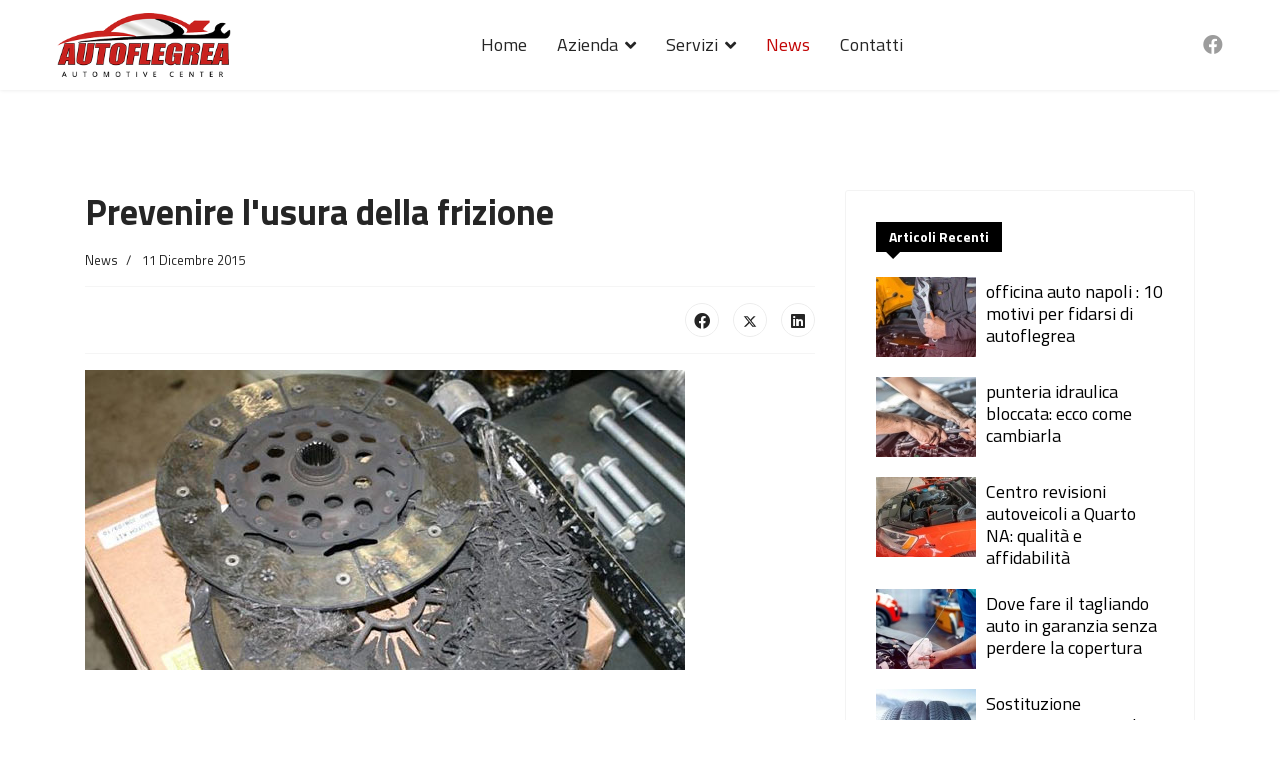

--- FILE ---
content_type: text/html; charset=utf-8
request_url: https://www.autoflegrea.it/news/prevenire-l-usura-della-frizione
body_size: 14135
content:

<!doctype html>
<html lang="it-it" dir="ltr">
	<head>
<meta name="viewport" content="width=device-width, initial-scale=1, shrink-to-fit=no">
		<meta charset="utf-8" />
	<base href="https://www.autoflegrea.it/news/prevenire-l-usura-della-frizione" />
	<meta name="robots" content="max-snippet:-1,max-image-preview:large,max-video-preview:-1" />
	<meta name="title" content="Prevenire l'usura della frizione" />
	<meta name="metatitle" content="Prevenire l'usura della frizione" />
	<meta name="twitter:title" content="Prevenire l'usura della frizione" />
	<meta name="twitter:description" content="Il kit frizione di un'auto può danneggiarsi a causa di un utilizzo improprio.Un esempio abbastanza comune è il disco frizione bruciato, questo avviene spec..." />
	<meta property="og:title" content="Prevenire l'usura della frizione" />
	<meta property="og:description" content="Il kit frizione di un'auto può danneggiarsi a causa di un utilizzo improprio.Un esempio abbastanza comune è il disco frizione bruciato, questo avviene spec..." />
	<meta property="og:url" content="https://www.autoflegrea.it/news/prevenire-l-usura-della-frizione" />
	<meta property="og:type" content="article" />
	<meta name="description" content="Il kit frizione di un'auto può danneggiarsi a causa di un utilizzo improprio.Un esempio abbastanza comune è il disco frizione bruciato, questo avviene spec..." />
	<meta name="generator" content="Helix Ultimate - The Most Popular Joomla! Template Framework." />
	<title>Prevenire l'usura della frizione</title>
	<link href="/images/logo_autoflegrea.png" rel="shortcut icon" type="image/vnd.microsoft.icon" />
	<link href="//fonts.googleapis.com/css?family=Titillium Web:100,100i,200,200i,300,300i,400,400i,500,500i,600,600i,700,700i,800,800i,900,900i&subset=latin&display=swap" rel="stylesheet" media="none" onload="media=&quot;all&quot;" />
	<link href="/templates/shaper_helixultimate/css/bootstrap.min.css" rel="stylesheet" />
	<link href="/plugins/system/helixultimate/assets/css/system-j3.min.css" rel="stylesheet" />
	<link href="/templates/shaper_helixultimate/css/font-awesome.min.css" rel="stylesheet" />
	<link href="/templates/shaper_helixultimate/css/v4-shims.min.css" rel="stylesheet" />
	<link href="/templates/shaper_helixultimate/css/template.css" rel="stylesheet" />
	<link href="/templates/shaper_helixultimate/css/presets/default.css" rel="stylesheet" />
	<link href="/components/com_sppagebuilder/assets/css/font-awesome-5.min.css?e55bde7d6e36ebf17ba0b8c1e80e4065" rel="stylesheet" />
	<link href="/components/com_sppagebuilder/assets/css/font-awesome-v4-shims.css?e55bde7d6e36ebf17ba0b8c1e80e4065" rel="stylesheet" />
	<link href="/components/com_sppagebuilder/assets/css/animate.min.css?e55bde7d6e36ebf17ba0b8c1e80e4065" rel="stylesheet" />
	<link href="/components/com_sppagebuilder/assets/css/sppagebuilder.css?e55bde7d6e36ebf17ba0b8c1e80e4065" rel="stylesheet" />
	<link href="/components/com_sppagebuilder/assets/css/magnific-popup.css" rel="stylesheet" />
	<link href="https://www.autoflegrea.it/modules/mod_ruxin_news/includes/css/ruxin_news.css" rel="stylesheet" />
	<link href="/plugins/system/gdpr/assets/css/cookieconsent.min.css" rel="stylesheet" />
	<link href="/plugins/system/gdpr/assets/css/jquery.fancybox.min.css" rel="stylesheet" />
	<style>
.article-details .article-full-image img {
    width: 100%;
}
.set-service-style2 {
    margin-bottom: 80px;
}
.blogveicoli .article {
-webkit-box-shadow: 0px 20px 34px -5px rgb(166 166 166 / 27%)
}
.myservice-title .sppb-addon-title {
text-align: -webkit-center !important;
    width: 100%;
}body{font-family: 'Titillium Web', sans-serif;font-size: 20px;text-decoration: none;}
h1{font-family: 'Titillium Web', sans-serif;font-size: 36px;font-weight: 700;text-decoration: none;}
h2{font-family: 'Titillium Web', sans-serif;font-size: 32px;font-weight: 600;text-decoration: none;}
h3{font-family: 'Titillium Web', sans-serif;font-size: 28px;font-weight: 500;text-decoration: none;}
h4{font-family: 'Titillium Web', sans-serif;font-size: 24px;font-weight: 400;text-decoration: none;}
.sp-megamenu-parent > li > a, .sp-megamenu-parent > li > span, .sp-megamenu-parent .sp-dropdown li.sp-menu-item > a{font-family: 'Titillium Web', sans-serif;font-size: 18px;text-decoration: none;}
.menu.nav-pills > li > a, .menu.nav-pills > li > span, .menu.nav-pills .sp-dropdown li.sp-menu-item > a{font-family: 'Titillium Web', sans-serif;font-size: 18px;text-decoration: none;}
.logo-image {height:64px;}.logo-image-phone {height:64px;}@media(max-width: 992px) {.logo-image {height: 36px;}.logo-image-phone {height: 36px;}}@media(max-width: 576px) {.logo-image {height: 60px;}.logo-image-phone {height: 60px;}}.logo-image {height:64px;}.logo-image-phone {height:64px;}@media(max-width: 992px) {.logo-image {height: 36px;}.logo-image-phone {height: 36px;}}@media(max-width: 576px) {.logo-image {height: 60px;}.logo-image-phone {height: 60px;}}@media(min-width: 1400px) {.sppb-row-container { max-width: 1320px; }}@media(min-width: 1400px) {.sppb-row-container { max-width: 1320px; }}div.cc-window.cc-floating{max-width:24em}@media(max-width: 639px){div.cc-window.cc-floating:not(.cc-center){max-width: none}}div.cc-window, span.cc-cookie-settings-toggler{font-size:16px}div.cc-revoke{font-size:16px}div.cc-settings-label,span.cc-cookie-settings-toggle{font-size:14px}div.cc-window.cc-banner{padding:1em 1.8em}div.cc-window.cc-floating{padding:2em 1.8em}input.cc-cookie-checkbox+span:before, input.cc-cookie-checkbox+span:after{border-radius:1px}div.cc-center,div.cc-floating,div.cc-checkbox-container,div.gdpr-fancybox-container div.fancybox-content,ul.cc-cookie-category-list li,fieldset.cc-service-list-title legend{border-radius:0px}div.cc-window a.cc-btn,span.cc-cookie-settings-toggle{border-radius:0px}
	</style>
	<script type="application/json" class="joomla-script-options new">{"data":{"breakpoints":{"tablet":991,"mobile":480},"header":{"stickyOffset":"100"}},"csrf.token":"9027ea4a00b32e8741ef2c07e5bf12ed","system.paths":{"root":"","base":""}}</script>
	<script src="/media/jui/js/jquery.min.js?8492039145c179ab946267d4e10215ff"></script>
	<script src="/media/jui/js/jquery-noconflict.js?8492039145c179ab946267d4e10215ff"></script>
	<script src="/media/jui/js/jquery-migrate.min.js?8492039145c179ab946267d4e10215ff"></script>
	<script src="/templates/shaper_helixultimate/js/bootstrap.bundle.min.js"></script>
	<script src="/templates/shaper_helixultimate/js/main.js"></script>
	<script src="/components/com_sppagebuilder/assets/js/jquery.parallax.js?e55bde7d6e36ebf17ba0b8c1e80e4065"></script>
	<script src="/components/com_sppagebuilder/assets/js/sppagebuilder.js?e55bde7d6e36ebf17ba0b8c1e80e4065" defer></script>
	<script src="/components/com_sppagebuilder/assets/js/jquery.magnific-popup.min.js"></script>
	<script src="/components/com_sppagebuilder/assets/js/addons/text_block.js"></script>
	<script src="/media/system/js/core.js?8492039145c179ab946267d4e10215ff"></script>
	<script src="/plugins/system/gdpr/assets/js/jquery.fancybox.min.js" defer></script>
	<script src="/plugins/system/gdpr/assets/js/cookieconsent.min.js" defer></script>
	<script src="/plugins/system/gdpr/assets/js/init.js" defer></script>
	<script>
template="shaper_helixultimate";var gdprConfigurationOptions = { complianceType: 'opt-in',
																			  cookieConsentLifetime: 365,
																			  cookieConsentSamesitePolicy: '',
																			  cookieConsentSecure: 1,
																			  disableFirstReload: 1,
																	  		  blockJoomlaSessionCookie: 1,
																			  blockExternalCookiesDomains: 0,
																			  externalAdvancedBlockingModeCustomAttribute: '',
																			  allowedCookies: '',
																			  blockCookieDefine: 1,
																			  autoAcceptOnNextPage: 0,
																			  revokable: 1,
																			  lawByCountry: 1,
																			  checkboxLawByCountry: 1,
																			  blockPrivacyPolicy: 0,
																			  cacheGeolocationCountry: 1,
																			  countryAcceptReloadTimeout: 1000,
																			  usaCCPARegions: null,
																			  countryEnableReload: 1,
																			  customHasLawCountries: [""],
																			  dismissOnScroll: 0,
																			  dismissOnTimeout: 0,
																			  containerSelector: 'body',
																			  hideOnMobileDevices: 0,
																			  autoFloatingOnMobile: 1,
																			  autoFloatingOnMobileThreshold: 1024,
																			  autoRedirectOnDecline: 0,
																			  autoRedirectOnDeclineLink: '',
																			  showReloadMsg: 0,
																			  showReloadMsgText: 'Applying preferences and reloading the page...',
																			  defaultClosedToolbar: 0,
																			  toolbarLayout: 'basic',
																			  toolbarTheme: 'block',
																			  toolbarButtonsTheme: 'decline_first',
																			  revocableToolbarTheme: 'basic',
																			  toolbarPosition: 'bottom',
																			  toolbarCenterTheme: 'compact',
																			  revokePosition: 'revoke-top',
																			  toolbarPositionmentType: 1,
																			  positionCenterSimpleBackdrop: 0,
																			  positionCenterBlurEffect: 0,
																			  preventPageScrolling: 0,
																			  popupEffect: 'fade',
																			  popupBackground: '#000000',
																			  popupText: '#ffffff',
																			  popupLink: '#ffffff',
																			  buttonBackground: '#ffffff',
																			  buttonBorder: '#ffffff',
																			  buttonText: '#000000',
																			  highlightOpacity: '100',
																			  highlightBackground: '#333333',
																			  highlightBorder: '#ffffff',
																			  highlightText: '#ffffff',
																			  highlightDismissBackground: '#333333',
																		  	  highlightDismissBorder: '#ffffff',
																		 	  highlightDismissText: '#ffffff',
																			  hideRevokableButton: 0,
																			  hideRevokableButtonOnscroll: 1,
																			  customRevokableButton: 0,
																			  customRevokableButtonAction: 0,
																			  headerText: '<p>Cookies used on the website!</p>',
																			  messageText: 'Questo sito utilizza i cookie per assicurarti la migliore esperienza sul nostro sito',
																			  denyMessageEnabled: 0, 
																			  denyMessage: 'You have declined cookies, to ensure the best experience on this website please consent the cookie usage.',
																			  placeholderBlockedResources: 0, 
																			  placeholderBlockedResourcesAction: '',
																	  		  placeholderBlockedResourcesText: 'You must accept cookies and reload the page to view this content',
																			  placeholderIndividualBlockedResourcesText: 'You must accept cookies from {domain} and reload the page to view this content',
																			  placeholderIndividualBlockedResourcesAction: 0,
																			  placeholderOnpageUnlock: 0,
																			  scriptsOnpageUnlock: 0,
																			  dismissText: 'Ignora!',
																			  allowText: 'Consenti cookies',
																			  denyText: 'Declina',
																			  cookiePolicyLinkText: 'Cookie policy',
																			  cookiePolicyLink: 'javascript:void(0)',
																			  cookiePolicyRevocableTabText: 'Cookie policy',
																			  privacyPolicyLinkText: 'Privacy policy',
																			  privacyPolicyLink: 'javascript:void(0)',
																			  enableGdprBulkConsent: 0,
																			  enableCustomScriptExecGeneric: 0,
																			  customScriptExecGeneric: '',
																			  categoriesCheckboxTemplate: 'cc-checkboxes-light',
																			  toggleCookieSettings: 0,
																			  toggleCookieSettingsLinkedView: 0,
 																			  toggleCookieSettingsLinkedViewSefLink: '/component/gdpr/',
																	  		  toggleCookieSettingsText: '<span class="cc-cookie-settings-toggle">Settings <span class="cc-cookie-settings-toggler">&#x25EE;</span></span>',
																			  toggleCookieSettingsButtonBackground: '#333333',
																			  toggleCookieSettingsButtonBorder: '#ffffff',
																			  toggleCookieSettingsButtonText: '#ffffff',
																			  showLinks: 1,
																			  blankLinks: '_blank',
																			  autoOpenPrivacyPolicy: 1,
																			  openAlwaysDeclined: 0,
																			  cookieSettingsLabel: 'Impostazione Cookie:',
															  				  cookieSettingsDesc: 'Scegli quale tipo di cookie desideri disattivare cliccando sulle relative caselle. Fare clic sul nome di una categoria per ulteriori informazioni sui cookie utilizzati.',
																			  cookieCategory1Enable: 1,
																			  cookieCategory1Name: 'Necessari',
																			  cookieCategory1Locked: 0,
																			  cookieCategory2Enable: 1,
																			  cookieCategory2Name: 'Preferenze',
																			  cookieCategory2Locked: 0,
																			  cookieCategory3Enable: 0,
																			  cookieCategory3Name: 'Statistics',
																			  cookieCategory3Locked: 0,
																			  cookieCategory4Enable: 0,
																			  cookieCategory4Name: 'Marketing',
																			  cookieCategory4Locked: 0,
																			  cookieCategoriesDescriptions: {},
																			  alwaysReloadAfterCategoriesChange: 0,
																			  preserveLockedCategories: 0,
																			  declineButtonBehavior: 'hard',
																			  reloadOnfirstDeclineall: 0,
																			  trackExistingCheckboxSelectors: '',
															  		  		  trackExistingCheckboxConsentLogsFormfields: 'name,email,subject,message',
																			  allowallShowbutton: 0,
																			  allowallText: 'Allow all cookies',
																			  allowallButtonBackground: '#ffffff',
																			  allowallButtonBorder: '#ffffff',
																			  allowallButtonText: '#000000',
																			  allowallButtonTimingAjax: 'fast',
																			  includeAcceptButton: 0,
																			  trackConsentDate: 0,
																			  execCustomScriptsOnce: 1,
																			  optoutIndividualResources: 0,
																			  blockIndividualResourcesServerside: 0,
																			  disableSwitchersOptoutCategory: 0,
																			  allowallIndividualResources: 1,
																			  blockLocalStorage: 0,
																			  blockSessionStorage: 0,
																			  externalAdvancedBlockingModeTags: 'iframe,script,img,source,link',
																			  enableCustomScriptExecCategory1: 0,
																			  customScriptExecCategory1: '',
																			  enableCustomScriptExecCategory2: 0,
																			  customScriptExecCategory2: '',
																			  enableCustomScriptExecCategory3: 0,
																			  customScriptExecCategory3: '',
																			  enableCustomScriptExecCategory4: 0,
																			  customScriptExecCategory4: '',
																			  enableCustomDeclineScriptExecCategory1: 0,
																			  customScriptDeclineExecCategory1: '',
																			  enableCustomDeclineScriptExecCategory2: 0,
																			  customScriptDeclineExecCategory2: '',
																			  enableCustomDeclineScriptExecCategory3: 0,
																			  customScriptDeclineExecCategory3: '',
																			  enableCustomDeclineScriptExecCategory4: 0,
																			  customScriptDeclineExecCategory4: '',
																			  enableCMPStatistics: 0,
																			  enableCMPAds: 0,																			  
																			  debugMode: 0
																		};var gdpr_ajax_livesite='https://www.autoflegrea.it/';var gdpr_enable_log_cookie_consent=1;var gdprUseCookieCategories=1;var gdpr_ajaxendpoint_cookie_category_desc='https://www.autoflegrea.it/index.php?option=com_gdpr&task=user.getCookieCategoryDescription&format=raw';var gdprCookieCategoryDisabled2=1;var gdprCookieCategoryDisabled3=1;var gdprCookieCategoryDisabled4=1;var gdprJSessCook='1008f509d66d3e5ef5c986d886fde862';var gdprJSessVal='tbarkro1to4p85430tjtj7k553';var gdprJAdminSessCook='eb1d354cdf81fe44707655425e6be4c4';var gdprPropagateCategoriesSession=1;var gdprAlwaysPropagateCategoriesSession=1;var gdprFancyboxWidth=900;var gdprFancyboxHeight=800;var gdprCloseText='Chiudi';var gdprUseFancyboxLinks=1;var gdpr_ajaxendpoint_cookie_policy='https://www.autoflegrea.it/index.php?option=com_gdpr&task=user.getCookiePolicy&tmpl=component';var gdpr_ajaxendpoint_privacy_policy='https://www.autoflegrea.it/index.php?option=com_gdpr&task=user.getPrivacyPolicy&tmpl=component';
	</script>
	<!-- Matomo -->
					<script type="text/javascript">
					var _paq = window._paq = window._paq || [];
					_paq.push(['trackPageView']);
					_paq.push(['enableLinkTracking']);
					(function() {
					var u="//matomo.pubblipro.it/";
					_paq.push(['setTrackerUrl', u+'matomo.php']);
					_paq.push(['setSiteId', 51]);
					var d=document, g=d.createElement('script'), s=d.getElementsByTagName('script')[0];
					g.type='text/javascript'; g.async=true; g.src=u+'matomo.js'; s.parentNode.insertBefore(g,s);
					})();
					</script>
					<!-- End Matomo Code -->
	<!-- Facebook Pixel Code -->
				<script>
				!function(f,b,e,v,n,t,s)
				{if(f.fbq)return;n=f.fbq=function(){n.callMethod?
				n.callMethod.apply(n,arguments):n.queue.push(arguments)};
				if(!f._fbq)f._fbq=n;n.push=n;n.loaded=!0;n.version='2.0';
				n.queue=[];t=b.createElement(e);t.async=!0;
				t.src=v;s=b.getElementsByTagName(e)[0];
				s.parentNode.insertBefore(t,s)}(window, document,'script',
				'https://d10fa3ec03504c1ec2b2935971366b02-gdprlock/en_US/fbevents.js');
				fbq('init', '674101584847047');
				fbq('track', 'PageView');
				</script>
				<noscript>
				<img height="1" width="1" style="display:none" src="https://www.facebook.com/tr?id=674101584847047&ev=PageView&noscript=1"/>
				</noscript>
				<!-- End Facebook Pixel Code -->
<meta name="facebook-domain-verification" content="7i80ur76tv7kv4oewg11651udkqmrg" />
<meta name="google-site-verification" content="43trftp_HSXP3__Beq6AFRDScslPfcaVbV6Wg869_1w" />

<script async src="https://pagead2.googlesyndication.com/pagead/js/adsbygoogle.js?client=ca-pub-6218597694667126"
     crossorigin="anonymous"></script>
			<style>
.ba-form-2,
.forms-calendar-wrapper[data-form="2"],
.ba-form-authorize-modal[data-form="2"],
.ba-form-paypal-modal[data-form="2"] {
    --form-width-value: 100%;
	--form-width-fullwidth: auto;
	--form-background-color: #2a3035;
	--form-padding-top: 25px;
	--form-padding-right: 25px;
	--form-padding-bottom: 25px;
	--form-padding-left: 25px;
	--form-border-top: 0;
	--form-border-right: 0;
	--form-border-bottom: 0;
	--form-border-left: 0;
	--form-border-color: #e3e3e3;
	--form-border-radius: 0px;
	--form-border-width: 1px;
	--form-shadow-value: 0;
	--form-shadow-color: rgba(0, 0, 0, 0.15);
	--label-typography-font-family: inherit;
	--label-typography-font-size: 18px;
	--label-typography-letter-spacing: 0px;
	--label-typography-line-height: 36px;
	--label-typography-color: #ffffff;
	--label-typography-font-weight: bold;
	--label-typography-text-align: left;
	--label-typography-font-style: normal;
	--label-typography-text-transform: none;
	--field-background-color: #32383d;
	--field-padding-top: 15px;
	--field-padding-right: 15px;
	--field-padding-bottom: 15px;
	--field-padding-left: 15px;
	--field-margin-top: 15px;
	--field-margin-bottom: 15px;
	--field-border-top: 0;
	--field-border-right: 0;
	--field-border-bottom: 0;
	--field-border-left: 0;
	--field-border-color: #e3e3e3;
	--field-border-radius: 0px;
	--field-border-width: 1px;
	--field-typography-font-family: inherit;
	--field-typography-font-size: 18px;
	--field-typography-letter-spacing: 0px;
	--field-typography-line-height: 28px;
	--field-typography-color: #ffffff;
	--field-typography-font-weight: bold;
	--field-typography-text-align: left;
	--field-typography-font-style: normal;
	--field-typography-text-transform: none;
	--field-icon-size: 24px;
	--field-icon-color: #ffffff;
	--field-icon-text-align: flex-start;
	--theme-color: #ff735e;
	--lightbox-color: rgba(0,0,0,0.15);
	}
</style>
<script>
var JUri = 'https://www.autoflegrea.it/',
	uploads_storage = 'images/baforms/uploads',
	loadFormsMap = {"load":false};
window.conditionLogic = window.conditionLogic ? window.conditionLogic : {};
window.conditionLogic[2] = [];
</script>

	<link href="https://www.autoflegrea.it/components/com_baforms/assets/css/ba-style.css?2.1.2" rel="stylesheet" type="text/css">
	<link href="https://www.autoflegrea.it/components/com_baforms/assets/icons/material/material.css" rel="stylesheet" type="text/css"><script src="https://www.autoflegrea.it/components/com_baforms/assets/js/ba-form.js?2.1.2"></script>
<link rel="canonical" href="https://www.autoflegrea.it/news/prevenire-l-usura-della-frizione" />
</head>

	<body class="site helix-ultimate hu com_content com-content view-article layout-blog task-none itemid-110 it-it ltr sticky-header layout-fluid offcanvas-init offcanvs-position-right">

		
		
		<div class="body-wrapper">
			<div class="body-innerwrapper">
				
	<div class="sticky-header-placeholder"></div>
<header id="sp-header" class="full-header full-header-center">
	<div class="container-fluid">
		<div class="container-inner">
			<div class="row align-items-center">
				<!-- Logo -->
				<div id="sp-logo" class="col-auto">
					<div class="sp-column">
													
							<div class="logo"><a href="/">
				<img class='logo-image  d-none d-lg-inline-block'
					srcset='https://www.autoflegrea.it/images/logo_autoflegrea-update.png 1x, https://www.autoflegrea.it/images/logo_autoflegrea-update.png 2x'
					src='https://www.autoflegrea.it/images/logo_autoflegrea-update.png'
					height='64px'
					alt='Autoflegrea'
				/>
				<img class="logo-image-phone d-inline-block d-lg-none" src="https://www.autoflegrea.it/images/logo_autoflegrea-update.png" alt="Autoflegrea" /></a></div>											</div>
				</div>

				<!-- Menu -->
				<div id="sp-menu" class="menu-with-social menu-center col-auto flex-auto">
					<div class="sp-column d-flex justify-content-between align-items-center">
						<div class="menu-with-offcanvas d-flex justify-content-between align-items-center flex-auto">
							<nav class="sp-megamenu-wrapper d-flex" role="navigation"><a id="offcanvas-toggler" aria-label="Menu" class="offcanvas-toggler-right d-flex d-lg-none" href="#"><div class="burger-icon" aria-hidden="true"><span></span><span></span><span></span></div></a><ul class="sp-megamenu-parent menu-animation-pulse d-none d-lg-block"><li class="sp-menu-item"><a   href="/"  >Home</a></li><li class="sp-menu-item sp-has-child"><a   href="#"  >Azienda</a><div class="sp-dropdown sp-dropdown-main sp-menu-right" style="width: 240px;"><div class="sp-dropdown-inner"><ul class="sp-dropdown-items"><li class="sp-menu-item"><a   href="/azienda/chi-siamo"  >Chi Siamo</a></li><li class="sp-menu-item"><a   href="/azienda/bosch-car-service"  >Bosch Car Service</a></li></ul></div></div></li><li class="sp-menu-item sp-has-child"><a   href="#"  >Servizi</a><div class="sp-dropdown sp-dropdown-main sp-menu-right" style="width: 240px;"><div class="sp-dropdown-inner"><ul class="sp-dropdown-items"><li class="sp-menu-item"><a   href="/servizi/servizi-officina-auto"  >Servizi Officina Auto</a></li><li class="sp-menu-item"><a   href="/servizi/centro-revisione"  >Centro Revisione</a></li><li class="sp-menu-item"><a   href="/servizi/carrozzeria"  >Carrozzeria</a></li><li class="sp-menu-item"><a   href="/servizi/usato-garantito"  >Usato Garantito</a></li><li class="sp-menu-item"><a   href="/servizi/soccorso-stradale"  >Soccorso Stradale</a></li><li class="sp-menu-item"><a   href="/servizi/auto-noleggio"  >Auto Noleggio</a></li><li class="sp-menu-item"><a   href="/servizi/sanificazione"  >Sanificazione</a></li><li class="sp-menu-item"><a   href="/servizi/centro-gomme"  >Centro Gomme</a></li><li class="sp-menu-item"></li><li class="sp-menu-item"></li><li class="sp-menu-item"></li><li class="sp-menu-item"></li><li class="sp-menu-item"></li><li class="sp-menu-item"></li><li class="sp-menu-item"></li><li class="sp-menu-item"></li><li class="sp-menu-item"></li><li class="sp-menu-item"></li><li class="sp-menu-item"></li><li class="sp-menu-item"></li><li class="sp-menu-item"></li><li class="sp-menu-item"></li><li class="sp-menu-item"></li><li class="sp-menu-item"></li><li class="sp-menu-item"><a   href="/servizi/tagliando-auto-in-granzia"  >Tagliando auto in granzia</a></li></ul></div></div></li><li class="sp-menu-item current-item active"><a aria-current="page"  href="/news"  >News</a></li><li class="sp-menu-item"><a   href="/contatti"  >Contatti</a></li><li class="sp-menu-item"></li><li class="sp-menu-item"></li><li class="sp-menu-item"></li><li class="sp-menu-item"></li></ul></nav>							
						</div>

						<!-- Related Modules -->
						<div class="d-none d-lg-flex header-modules align-items-center">
								
													</div>

						<!-- Social icons -->
						<div class="social-wrap no-border d-flex align-items-center">
							<ul class="social-icons"><li class="social-icon-facebook"><a target="_blank" rel="noopener noreferrer" href="https://www.facebook.com/autoflegrea" aria-label="Facebook"><span class="fab fa-facebook" aria-hidden="true"></span></a></li></ul>						</div>

						<!-- if offcanvas position right -->
													<a id="offcanvas-toggler"  aria-label="Menu" title="Menu"  class="mega offcanvas-toggler-secondary offcanvas-toggler-right d-flex align-items-center" href="#">
							<div class="burger-icon"><span></span><span></span><span></span></div>
							</a>
											</div>
				</div>

			</div>
		</div>
	</div>
</header>				
<section id="sp-section-1" >

				
	
<div class="row">
	<div id="sp-title" class="col-lg-12 "><div class="sp-column "></div></div></div>
				
	</section>

<section id="sp-main-body" >

										<div class="container">
					<div class="container-inner">
						
	
<div class="row">
	
<main id="sp-component" class="col-lg-8 ">
	<div class="sp-column ">
		<div id="system-message-container" aria-live="polite">
			</div>


		
		<div class="article-details " itemscope itemtype="https://schema.org/Article">
	<meta itemprop="inLanguage" content="it-IT">
	
	
					
		
		
		<div class="article-header">
					<h1 itemprop="headline">
				Prevenire l'usura della frizione			</h1>
									</div>
		<div class="article-can-edit d-flex flex-wrap justify-content-between">
				</div>
				<div class="article-info">

	
		
		
					<span class="category-name" title="Categoria: News">
			<a href="/news">News</a>
	</span>
		
		
					<span class="published" title="Pubblicato: 11 Dicembre 2015">
	<time datetime="2015-12-11T08:34:00+01:00" itemprop="datePublished">
		11 Dicembre 2015	</time>
</span>
		
		
	
			
		
				
			</div>
		
		
			
		
		
			<div class="article-ratings-social-share d-flex justify-content-end">
			<div class="me-auto align-self-center">
							</div>
			<div class="social-share-block">
				<div class="article-social-share">
	<div class="social-share-icon">
		<ul>
											<li>
					<a class="facebook" onClick="window.open('https://www.facebook.com/sharer.php?u=https://www.autoflegrea.it/news/prevenire-l-usura-della-frizione','Facebook','width=600,height=300,left='+(screen.availWidth/2-300)+',top='+(screen.availHeight/2-150)+''); return false;" href="https://www.facebook.com/sharer.php?u=https://www.autoflegrea.it/news/prevenire-l-usura-della-frizione" title="Facebook">
						<span class="fab fa-facebook" aria-hidden="true"></span>
					</a>
				</li>
																											<li>
					<a class="twitter" title="X (formerly Twitter)" onClick="window.open('https://twitter.com/share?url=https://www.autoflegrea.it/news/prevenire-l-usura-della-frizione&amp;text=Prevenire%20l'usura%20della%20frizione','Twitter share','width=600,height=300,left='+(screen.availWidth/2-300)+',top='+(screen.availHeight/2-150)+''); return false;" href="https://twitter.com/share?url=https://www.autoflegrea.it/news/prevenire-l-usura-della-frizione&amp;text=Prevenire%20l'usura%20della%20frizione">
					<svg xmlns="http://www.w3.org/2000/svg" viewBox="0 0 512 512" fill="currentColor" style="width: 13.56px;position: relative;top: -1.5px;"><path d="M389.2 48h70.6L305.6 224.2 487 464H345L233.7 318.6 106.5 464H35.8L200.7 275.5 26.8 48H172.4L272.9 180.9 389.2 48zM364.4 421.8h39.1L151.1 88h-42L364.4 421.8z"/></svg>
					</a>
				</li>
																												<li>
						<a class="linkedin" title="LinkedIn" onClick="window.open('https://www.linkedin.com/shareArticle?mini=true&url=https://www.autoflegrea.it/news/prevenire-l-usura-della-frizione','Linkedin','width=585,height=666,left='+(screen.availWidth/2-292)+',top='+(screen.availHeight/2-333)+''); return false;" href="https://www.linkedin.com/shareArticle?mini=true&url=https://www.autoflegrea.it/news/prevenire-l-usura-della-frizione" >
							<span class="fab fa-linkedin" aria-hidden="true"></span>
						</a>
					</li>
										</ul>
		</div>
	</div>
			</div>
		</div>
	
	<div itemprop="articleBody">
		<p><img src="/images/usura-frizione.jpg" alt="usura frizione" /></p>
<p>&nbsp;</p> <p>Il kit frizione di un'auto pu&ograve; danneggiarsi a causa di un utilizzo improprio.<br />Un esempio abbastanza comune &egrave; il disco frizione bruciato, questo avviene specialmente quando sforziamo l'auto in salita, durante il traino di un carrello oppure quando rimaniamo impantanati e cerchiamo a tutti i costi di sbloccare il mezzo premendo al massimo sull'acceleratore.<br />Un caso abbastanza comune &egrave; spostare l'auto senza ausilio del pedale della frizione Molti automobilisti ad esempio, riescono a far ripartire la vettura girando la chiave di accensione con la marcia (1^ o 2^ inserita).<br />Dopo un po' di sobbalzi iniziali l'auto procede senza dare la possibilit&agrave; all'automobilista di cambiare marce.<br />Questo sistema era valido qualche anno fa, quando le vetture erano dotate di un volano motore normale, ma la situazione &egrave; cambiata con l'arrivo dei volani con parastrappi.<br />Sistemi di prevenzione<br />Prevenire &egrave; meglio che curare! Il cavo frizione prima di cedere da sempre dei segnali di avvertimento. Attraverso il piede possiamo percepire un indurimento del pedale stesso o scatti innaturali come se si stesse incastrando all'interno della guaina.<br />L'unica cosa da fare &egrave; recarci dal meccanico per un controllo immediato e &ndash; qualora fosse necessario &ndash; sostituire il cavo della frizione con uno nuovo.In caso di rottura invece dobbiamo contattare il carro soccorso. Solo in questo modo evitiamo danni al volano e al kit frizione.</p>
<p>&nbsp;</p>
<p>Via Dante Alighieri, 18 - 80010 Quarto (NA) - Italia<br />Tel. 0818063380 0818769499</p>	</div>

	
	
	
			
		
	

	
				</div>

			</div>
</main>
<aside id="sp-right" class="col-lg-4 "><div class="sp-column "><div class="sp-module "><div class="sp-module-content">
<div id="ruxin_news_heading93" class="ruxin_news_heading2">
			<h4 class="news_module_title"><span>Articoli Recenti</span></h4>
	</div>
<div class="ruxin_news news-block-14" id="ruxin_news_93">
    <div class="news-leading">            <div class="news-row">                            <div class="ruxin-news-col-1">                    <div class="news-item">                                                <a href="/news/officina-auto-napoli-10-motivi-per-fidarsi-di-autoflegrea" class="title" itemprop="url">                                                            <img class="leading_news_image float_left" src="https://www.autoflegrea.it/cache/thumbs/b9537ef1363054cfa68c2eacf6aff586.jpg" alt="officina auto napoli : 10 motivi per fidarsi di autoflegrea" style="width: 100px; height: 80px;"/>													</a>							<!-- Show Category -->							                                                                            																					<div class="item_description news_normal">                                <!-- Show Category -->                                								<!-- Show Extra Field Before Title -->														                                <!-- Show Title -->                                                                    <a href="/news/officina-auto-napoli-10-motivi-per-fidarsi-di-autoflegrea" class="lead_title" itemprop="url" style="font-size: 18px; font-weight: 400;">officina auto napoli : 10 motivi per fidarsi di autoflegrea</a>                                																<!-- Show Extra Field After Title -->								                                <!-- Show Text -->                                								<!-- Show Read More -->																<div class="lead_date_hits_author">									<!-- Show Date -->																		<!-- Show Hits -->																											<!-- Show Joomla Author -->																											<!-- Show K2 Author -->																	</div>                            </div>							                                            </div>                </div>                    </div>            <div class="news-row">                            <div class="ruxin-news-col-1">                    <div class="news-item">                                                <a href="/news/punteria-idraulica-bloccata-ecco-come-cambiarla" class="title" itemprop="url">                                                            <img class="leading_news_image float_left" src="https://www.autoflegrea.it/cache/thumbs/25df2536f8de428fee5273d1d32f179f.jpg" alt="punteria idraulica bloccata: ecco come cambiarla" style="width: 100px; height: 80px;"/>													</a>							<!-- Show Category -->							                                                                            																					<div class="item_description news_normal">                                <!-- Show Category -->                                								<!-- Show Extra Field Before Title -->														                                <!-- Show Title -->                                                                    <a href="/news/punteria-idraulica-bloccata-ecco-come-cambiarla" class="lead_title" itemprop="url" style="font-size: 18px; font-weight: 400;">punteria idraulica bloccata: ecco come cambiarla</a>                                																<!-- Show Extra Field After Title -->								                                <!-- Show Text -->                                								<!-- Show Read More -->																<div class="lead_date_hits_author">									<!-- Show Date -->																		<!-- Show Hits -->																											<!-- Show Joomla Author -->																											<!-- Show K2 Author -->																	</div>                            </div>							                                            </div>                </div>                    </div>            <div class="news-row">                            <div class="ruxin-news-col-1">                    <div class="news-item">                                                <a href="/news/centro-revisioni-autoveicoli-a-quarto-na-qualita-e-affidabilita" class="title" itemprop="url">                                                            <img class="leading_news_image float_left" src="https://www.autoflegrea.it/cache/thumbs/e072618d7f17ea26fb558e225b1950fe.jpg" alt="Centro revisioni autoveicoli a Quarto NA: qualità e affidabilità" style="width: 100px; height: 80px;"/>													</a>							<!-- Show Category -->							                                                                            																					<div class="item_description news_normal">                                <!-- Show Category -->                                								<!-- Show Extra Field Before Title -->														                                <!-- Show Title -->                                                                    <a href="/news/centro-revisioni-autoveicoli-a-quarto-na-qualita-e-affidabilita" class="lead_title" itemprop="url" style="font-size: 18px; font-weight: 400;">Centro revisioni autoveicoli a Quarto NA: qualità e affidabilità</a>                                																<!-- Show Extra Field After Title -->								                                <!-- Show Text -->                                								<!-- Show Read More -->																<div class="lead_date_hits_author">									<!-- Show Date -->																		<!-- Show Hits -->																											<!-- Show Joomla Author -->																											<!-- Show K2 Author -->																	</div>                            </div>							                                            </div>                </div>                    </div>            <div class="news-row">                            <div class="ruxin-news-col-1">                    <div class="news-item">                                                <a href="/news/dove-fare-il-tagliando-auto-in-garanzia-senza-perdere-la-copertura" class="title" itemprop="url">                                                            <img class="leading_news_image float_left" src="https://www.autoflegrea.it/cache/thumbs/147830f139060a8fc8a329499da43157.jpg" alt="Dove fare il tagliando auto in garanzia senza perdere la copertura" style="width: 100px; height: 80px;"/>													</a>							<!-- Show Category -->							                                                                            																					<div class="item_description news_normal">                                <!-- Show Category -->                                								<!-- Show Extra Field Before Title -->														                                <!-- Show Title -->                                                                    <a href="/news/dove-fare-il-tagliando-auto-in-garanzia-senza-perdere-la-copertura" class="lead_title" itemprop="url" style="font-size: 18px; font-weight: 400;">Dove fare il tagliando auto in garanzia senza perdere la copertura</a>                                																<!-- Show Extra Field After Title -->								                                <!-- Show Text -->                                								<!-- Show Read More -->																<div class="lead_date_hits_author">									<!-- Show Date -->																		<!-- Show Hits -->																											<!-- Show Joomla Author -->																											<!-- Show K2 Author -->																	</div>                            </div>							                                            </div>                </div>                    </div>            <div class="news-row">                            <div class="ruxin-news-col-1">                    <div class="news-item">                                                <a href="/news/sostituzione-pneumatici-invernali-quando-farla-e-perche-e-importante" class="title" itemprop="url">                                                            <img class="leading_news_image float_left" src="https://www.autoflegrea.it/cache/thumbs/2bb673ce931d224a1a4dd2c17c7ecda9.jpg" alt="Sostituzione pneumatici invernali quando farla e perché è importante" style="width: 100px; height: 80px;"/>													</a>							<!-- Show Category -->							                                                                            																					<div class="item_description news_normal">                                <!-- Show Category -->                                								<!-- Show Extra Field Before Title -->														                                <!-- Show Title -->                                                                    <a href="/news/sostituzione-pneumatici-invernali-quando-farla-e-perche-e-importante" class="lead_title" itemprop="url" style="font-size: 18px; font-weight: 400;">Sostituzione pneumatici invernali quando farla e perché è importante</a>                                																<!-- Show Extra Field After Title -->								                                <!-- Show Text -->                                								<!-- Show Read More -->																<div class="lead_date_hits_author">									<!-- Show Date -->																		<!-- Show Hits -->																											<!-- Show Joomla Author -->																											<!-- Show K2 Author -->																	</div>                            </div>							                                            </div>                </div>                    </div>    </div><style>    #ruxin_news_93 .news-leading {        width: 100%;    }		</style></div>



<style>

#ruxin_news_93 {
	margin: 0 -10px;
}

#ruxin_news_93 .ruxin-news-col-1, #ruxin_news_93 .ruxin-news-col-2, #ruxin_news_93 .ruxin-news-col-3, #ruxin_news_93 .ruxin-news-col-4, #ruxin_news_93 .ruxin-news-col-5, #ruxin_news_93 .ruxin-news-col-6, #ruxin_news_93 .ruxin-news-col-7, #ruxin_news_93 .ruxin-news-col-8 {
    padding: 10px;
}

#ruxin_news_heading93 .news_module_title a, #ruxin_news_heading93 .news_module_title span {
	color: #ffffff;
	background-color: #000000;
	font-size: 14px;
}

#ruxin_news_heading93 .news_module_title {
	border-color: #000000;
}

#ruxin_news_heading93.ruxin_news_heading2 .news_module_title > ::before {
    left: 10px;
    border-color: #000000 transparent transparent transparent;
}

#ruxin_news_heading93.ruxin_news_heading3 .news_module_title, #ruxin_news_heading93.ruxin_news_heading4 .news_module_title {
	border-color: #000000;
}

#ruxin_news_heading93.ruxin_news_heading4 .news_module_title a, #ruxin_news_heading93.ruxin_news_heading4 .news_module_title span {
	border-color: #ffffff;
}
 
#ruxin_news_heading93.ruxin_news_heading6 .news_module_title {
	 border-color: #ffffff;
}
 
#ruxin_news_heading93.ruxin_news_heading6 .news_module_title::before {
	 border-color: #000000;
	 background-color: #000000;
}

.ruxin_news_heading6 .news_module_title::after {
	 border-color: #000000 transparent transparent transparent;
}

#ruxin_news_heading93 .news_module_title {
	margin-bottom: 15px;
}

#ruxin_news_93 .lead_category_top {
	background: #ec0000;
}

#ruxin_news_93 .lead_category_top::before {
	border-top: 5px solid #ec0000;
}

#ruxin_news_93 .lead_category_top a {
	color: #ffffff;
}

#ruxin_news_93 .lead_category a {
	color: #ffffff;
	background: #ec0000;
}

#ruxin_news_93 .intro_category_top {
	background: #ec0000;
}

#ruxin_news_93 .intro_category_top::before {
	border-top: 5px solid #ec0000;
}

#ruxin_news_93 .intro_category_top a {
	color: #ffffff;
}

#ruxin_news_93 .intro_category a {
	color: #ffffff;
	background: #ec0000;
}

#ruxin_news_93 .link_category_top {
	background: #ec0000;
}

#ruxin_news_93 .link_category_top::before {
	border-top: 5px solid #ec0000;
}

#ruxin_news_93 .link_category_top a {
	color: #ffffff;
}

#ruxin_news_93 .link_category a {
	color: #ffffff;
	background: #ec0000;
}

#ruxin_news_93 .link_category a {

}


</style>


</div></div><div class="sp-module "><h3 class="sp-module-title">Richiesta Consulenza</h3><div class="sp-module-content"><div class="mod-sppagebuilder  sp-page-builder" data-module_id="94">
	<div class="page-content">
		<section id="section-id-1698231135514" class="sppb-section" ><div class="sppb-row-container"><div class="sppb-row"><div class="sppb-row-column  " id="column-wrap-id-1698231135513"><div id="column-id-1698231135513" class="sppb-column " ><div class="sppb-column-addons"><div id="sppb-addon-wrapper-1698231337459" class="sppb-addon-wrapper  addon-root-raw-html"><div id="sppb-addon-1698231337459" class="clearfix  "     ><div class="sppb-addon sppb-addon-raw-html "><div class="sppb-addon-content"><div class="com-baforms-wrapper">
    <form novalidate class="ba-form-2 fields-icons-flex-start progress-navigation-style" action="https://www.autoflegrea.it/index.php?option=com_baforms"
        method="post" enctype="multipart/form-data" data-id="2">
<div class="ba-form-page" style="" data-page-key="ba-form-page-1">
    <div class="ba-page-items">
        <div class="ba-form-row">
            <div class="ba-form-column-wrapper">
<div class="span12 ba-form-column">
<div class="ba-form-field-item ba-form-input-field " data-type="input"
    data-hidden="false">
    <div class="ba-input-wrapper">
        <div class="ba-field-label-wrapper">
            <span class="ba-input-label-wrapper" id="label-19">
                Nome            </span>
                    </div>
        <div class="ba-field-container">
            <input type="text" name="19"
                 placeholder="" data-default="" value="" aria-labelledby="label-19" data-field-id="baform-1">
        </div>
    </div>
</div>
<div class="ba-form-field-item ba-form-input-field " data-type="input"
    data-hidden="false">
    <div class="ba-input-wrapper">
        <div class="ba-field-label-wrapper">
            <span class="ba-input-label-wrapper" id="label-20">
                Telefono            </span>
                    </div>
        <div class="ba-field-container">
            <input type="text" name="20"
                 placeholder="" data-default="" value="" aria-labelledby="label-20" data-field-id="baform-2">
        </div>
    </div>
</div>
<div class="ba-form-field-item ba-form-input-field " data-type="input"
    data-hidden="false">
    <div class="ba-input-wrapper">
        <div class="ba-field-label-wrapper">
            <span class="ba-input-label-wrapper" id="label-21">
                Email            </span>
            <span class="required-star">*</span>        </div>
        <div class="ba-field-container">
            <input type="email" name="21" placeholder="" data-default="" value="" required aria-labelledby="label-21" data-validation="email" data-field-id="baform-3">
        </div>
    </div>
</div>
<div class="ba-form-field-item ba-form-input-field " data-type="input"
    data-hidden="false">
    <div class="ba-input-wrapper">
        <div class="ba-field-label-wrapper">
            <span class="ba-input-label-wrapper" id="label-22">
                Messaggio            </span>
                    </div>
        <div class="ba-field-container">
            <textarea name="22" placeholder="" data-default="" value="" aria-labelledby="label-22"                data-field-id="baform-4"></textarea>
        </div>
    </div>
</div>
    <div class="ba-form-field-item ba-form-submit-field " data-type="submit">
        <div class="ba-form-submit-wrapper ba-form-icon-horizontal-slide-in-animation" style="--submit-background-color: rgba(222, 13, 13, 1);--submit-background-hover: #212121;--submit-padding-top: 20px;--submit-padding-right: 60px;--submit-padding-bottom: 20px;--submit-padding-left: 60px;--submit-border-top: 0;--submit-border-right: 0;--submit-border-bottom: 0;--submit-border-left: 0;--submit-border-color: #e3e3e3;--submit-border-hover: #e3e3e3;--submit-border-radius: 0px;--submit-border-width: 1px;--submit-typography-font-family: inherit;--submit-typography-font-size: 18px;--submit-typography-letter-spacing: 0px;--submit-typography-line-height: 18px;--submit-typography-color: #ffffff;--submit-typography-hover: #ffffff;--submit-typography-font-weight: bold;--submit-typography-text-align: flex-start;--submit-typography-font-style: normal;--submit-typography-text-transform: none;--submit-icon-size: 24px;--submit-icon-color: #ffffff;--submit-icon-hover: #ffffff;--submit-icon-text-align: row;--submit-shadow-value: 0;--submit-shadow-color: rgba(0, 0, 0, 0.5);--submit-shadow-hover: rgba(0, 0, 0, 0.5);">
                <div class="ba-form-submit-btn-wrapper">
                    <input type="checkbox" class="ba-honeypot" name="ba-honeypot">
                    <span class="ba-form-submit-btn" data-captcha="" data-onclick="message" data-message="Grazie la sua richiesta è stata inviata con successo!" data-link="" data-id="23" data-payment="" data-field-id="baform-5"                    ><i class="zmdi zmdi-mail-send"></i><span class="ba-form-submit-title">Invia Richiesta</span></span>
            </div>
        </div>
    </div>
    </div>
            </div>
        </div>
    </div>
</div>
        <div class="ba-form-footer">
<input type="hidden" name="form-id" value="2">
<input type="hidden" name="task" value="form.sendMessage">
<input type="hidden" name="submit-btn" value="0">
<input type="hidden" name="page-title" value="Prevenire l&#039;usura della frizione">
<input type="hidden" name="page-url" value="/news/prevenire-l-usura-della-frizione">
<input type="hidden" name="page-id" value="104">
        </div>
    </form>
</div>
</div></div><style type="text/css">#sppb-addon-1698231337459{
box-shadow: 0 0 0 0 #FFFFFF;
}#sppb-addon-1698231337459{
}
@media (max-width: 1199.98px) {#sppb-addon-1698231337459{}}
@media (max-width: 991.98px) {#sppb-addon-1698231337459{}}
@media (max-width: 767.98px) {#sppb-addon-1698231337459{}}
@media (max-width: 575.98px) {#sppb-addon-1698231337459{}}#sppb-addon-wrapper-1698231337459{
}#sppb-addon-1698231337459 .sppb-addon-title{
}</style><style type="text/css"></style></div></div></div></div></div></div></div></section><style type="text/css">.sp-page-builder .page-content #section-id-1696930408880{box-shadow:0px 0px 0px 0px #FFFFFF;}.sp-page-builder .page-content #section-id-1696930408880{padding-top:45px;padding-right:0px;padding-bottom:45px;padding-left:0px;margin-top:0px;margin-right:0px;margin-bottom:0px;margin-left:0px;}@media (max-width:575.98px) {.sp-page-builder .page-content #section-id-1696930408880{padding-top:20px;padding-right:0px;padding-bottom:20px;padding-left:0px;}}#column-id-1696930408877{box-shadow:0 0 0 0 #FFFFFF;}#column-wrap-id-1696930408877{max-width:33.333333%;flex-basis:33.333333%;}@media (max-width:1199.98px) {#column-wrap-id-1696930408877{max-width:33.333333%;flex-basis:33.333333%;}}@media (max-width:991.98px) {#column-wrap-id-1696930408877{max-width:33.333333%;flex-basis:33.333333%;}}@media (max-width:767.98px) {#column-wrap-id-1696930408877{max-width:100%;flex-basis:100%;}}@media (max-width:575.98px) {#column-wrap-id-1696930408877{max-width:100%;flex-basis:100%;}}#column-id-1696930408878{box-shadow:0 0 0 0 #FFFFFF;}#column-wrap-id-1696930408878{max-width:33.333333%;flex-basis:33.333333%;}@media (max-width:1199.98px) {#column-wrap-id-1696930408878{max-width:33.333333%;flex-basis:33.333333%;}}@media (max-width:991.98px) {#column-wrap-id-1696930408878{max-width:33.333333%;flex-basis:33.333333%;}}@media (max-width:767.98px) {#column-wrap-id-1696930408878{max-width:100%;flex-basis:100%;}}@media (max-width:575.98px) {#column-wrap-id-1696930408878{max-width:100%;flex-basis:100%;}}#column-id-1696930408879{padding-top:0px;padding-right:0px;padding-bottom:0px;padding-left:0px;}@media (max-width:575.98px) {#column-id-1696930408879{padding-top:0px;padding-right:0px;padding-bottom:0px;padding-left:0px;}}#column-wrap-id-1696930408879{max-width:33.333333%;flex-basis:33.333333%;margin-top:0px;margin-right:0px;margin-bottom:0px;margin-left:0px;}@media (max-width:1199.98px) {#column-wrap-id-1696930408879{max-width:33.333333%;flex-basis:33.333333%;}}@media (max-width:991.98px) {#column-wrap-id-1696930408879{max-width:33.333333%;flex-basis:33.333333%;}}@media (max-width:767.98px) {#column-wrap-id-1696930408879{max-width:100%;flex-basis:100%;}}@media (max-width:575.98px) {#column-wrap-id-1696930408879{max-width:100%;flex-basis:100%;margin-top:0px;margin-right:0px;margin-bottom:0px;margin-left:0px;}}.sp-page-builder .page-content #section-id-1698231135514{box-shadow:0px 0px 0px 0px #FFFFFF;}.sp-page-builder .page-content #section-id-1698231135514{padding-top:0px;padding-right:0px;padding-bottom:0px;padding-left:0px;margin-top:0px;margin-right:0px;margin-bottom:0px;margin-left:0px;}#column-id-1698231135513{box-shadow:0 0 0 0 #FFFFFF;}#column-wrap-id-1698231135513{max-width:100%;flex-basis:100%;}@media (max-width:1199.98px) {#column-wrap-id-1698231135513{max-width:100%;flex-basis:100%;}}@media (max-width:991.98px) {#column-wrap-id-1698231135513{max-width:100%;flex-basis:100%;}}@media (max-width:767.98px) {#column-wrap-id-1698231135513{max-width:100%;flex-basis:100%;}}@media (max-width:575.98px) {#column-wrap-id-1698231135513{max-width:100%;flex-basis:100%;}}</style>	</div>
</div></div></div></div></aside></div>
											</div>
				</div>
						
	</section>

<section id="sp-bottom" >

						<div class="container">
				<div class="container-inner">
			
	
<div class="row">
	<div id="sp-bottom1" class="col-sm-col-sm-6 col-lg-12 "><div class="sp-column "><div class="sp-module "><div class="sp-module-content"><div class="mod-sppagebuilder  sp-page-builder" data-module_id="90">
	<div class="page-content">
		<section id="section-id-1696930408880" class="sppb-section" ><div class="sppb-row-container"><div class="sppb-row"><div class="sppb-row-column  " id="column-wrap-id-1696930408877"><div id="column-id-1696930408877" class="sppb-column " ><div class="sppb-column-addons"><div id="sppb-addon-wrapper-1696930450641" class="sppb-addon-wrapper  addon-root-image"><div id="sppb-addon-1696930450641" class="clearfix  "     ><div class="sppb-addon sppb-addon-single-image  "><div class="sppb-addon-content"><div class="sppb-addon-single-image-container"><img class="sppb-img-responsive " src="/images/2023/10/10/logo_autoflegrea.png"  alt="Image" title="" width="309" height="94" /></div></div></div><style type="text/css">#sppb-addon-1696930450641{
box-shadow: 0 0 0 0 #FFFFFF;
}#sppb-addon-1696930450641{
}
@media (max-width: 1199.98px) {#sppb-addon-1696930450641{}}
@media (max-width: 991.98px) {#sppb-addon-1696930450641{}}
@media (max-width: 767.98px) {#sppb-addon-1696930450641{}}
@media (max-width: 575.98px) {#sppb-addon-1696930450641{}}#sppb-addon-wrapper-1696930450641{
}#sppb-addon-1696930450641 .sppb-addon-title{
}</style><style type="text/css">#sppb-addon-1696930450641 img{
}#sppb-addon-1696930450641 img{
border-radius: 0px;
}#sppb-addon-1696930450641{
}</style></div></div><div id="sppb-addon-wrapper-1696930676685" class="sppb-addon-wrapper  addon-root-text-block"><div id="sppb-addon-1696930676685" class="clearfix  "     ><div class="sppb-addon sppb-addon-text-block " ><div class="sppb-addon-content"><p> Autoflegrea impresa operante nel settore meccanico dal 1970. Servizio su tutto il territorio Campano e Nazionale, punto di riferimento nell'ambito officine meccaniche a napoli</p></div></div><style type="text/css">#sppb-addon-1696930676685{
box-shadow: 0 0 0 0 #FFFFFF;
}#sppb-addon-1696930676685{
}
@media (max-width: 1199.98px) {#sppb-addon-1696930676685{}}
@media (max-width: 991.98px) {#sppb-addon-1696930676685{}}
@media (max-width: 767.98px) {#sppb-addon-1696930676685{}}
@media (max-width: 575.98px) {#sppb-addon-1696930676685{}}#sppb-addon-wrapper-1696930676685{
}#sppb-addon-1696930676685 .sppb-addon-title{
}</style><style type="text/css">#sppb-addon-1696930676685 .sppb-addon-text-block{
}#sppb-addon-1696930676685 .sppb-addon-text-block .sppb-addon-content{
}
@media (max-width: 1199.98px) {#sppb-addon-1696930676685 .sppb-addon-text-block .sppb-addon-content{}}
@media (max-width: 991.98px) {#sppb-addon-1696930676685 .sppb-addon-text-block .sppb-addon-content{}}
@media (max-width: 767.98px) {#sppb-addon-1696930676685 .sppb-addon-text-block .sppb-addon-content{}}
@media (max-width: 575.98px) {#sppb-addon-1696930676685 .sppb-addon-text-block .sppb-addon-content{}}</style></div></div></div></div></div><div class="sppb-row-column  " id="column-wrap-id-1696930408878"><div id="column-id-1696930408878" class="sppb-column " ><div class="sppb-column-addons"><div id="sppb-addon-wrapper-1696930592848" class="sppb-addon-wrapper  addon-root-text-block"><div id="sppb-addon-1696930592848" class="clearfix  "     ><div class="sppb-addon sppb-addon-text-block " ><div class="sppb-addon-content"><p>Via Dante Alighieri, 18<br>80010 Quarto (NA)<br>Tel.: 081 806 33 80 / 081 876 94 99<br>Email:&nbsp;<span id="cloakc168cf3a086762d8fd044882aa67a270"></span><a href="mailto:autoflegreasrl@libero.it" data-mce-href="mailto:autoflegreasrl@libero.it">autoflegreasrl@libero.it</a><br>N Rea : NA - 954324<br>P.Iva: 08392451210<br>Capitale sociale € 40.000.00</p></div></div><style type="text/css">#sppb-addon-1696930592848{
}#sppb-addon-1696930592848{
color: #ffffff;
}
@media (max-width: 1199.98px) {#sppb-addon-1696930592848{}}
@media (max-width: 991.98px) {#sppb-addon-1696930592848{}}
@media (max-width: 767.98px) {#sppb-addon-1696930592848{}}
@media (max-width: 575.98px) {#sppb-addon-1696930592848{}}#sppb-addon-wrapper-1696930592848{
}
@media (max-width: 1199.98px) {#sppb-addon-wrapper-1696930592848{}}
@media (max-width: 991.98px) {#sppb-addon-wrapper-1696930592848{}}
@media (max-width: 767.98px) {#sppb-addon-wrapper-1696930592848{}}
@media (max-width: 575.98px) {#sppb-addon-wrapper-1696930592848{}}#sppb-addon-1696930592848 .sppb-addon-title{
}</style><style type="text/css">#sppb-addon-1696930592848 .sppb-addon-text-block{
}#sppb-addon-1696930592848 .sppb-addon-text-block .sppb-addon-content{
}
@media (max-width: 1199.98px) {#sppb-addon-1696930592848 .sppb-addon-text-block .sppb-addon-content{}}
@media (max-width: 991.98px) {#sppb-addon-1696930592848 .sppb-addon-text-block .sppb-addon-content{}}
@media (max-width: 767.98px) {#sppb-addon-1696930592848 .sppb-addon-text-block .sppb-addon-content{}}
@media (max-width: 575.98px) {#sppb-addon-1696930592848 .sppb-addon-text-block .sppb-addon-content{}}</style></div></div></div></div></div><div class="sppb-row-column  " id="column-wrap-id-1696930408879"><div id="column-id-1696930408879" class="sppb-column " ><div class="sppb-column-addons"><div id="sppb-addon-wrapper-1699443449992" class="sppb-addon-wrapper  addon-root-icon"><div id="sppb-addon-1699443449992" class="clearfix  "     ><div class="sppb-icon  sppb-icon-hover-effect-zoom-in"><a target="_blank" href="https://www.facebook.com/autoflegrea"><span class="sppb-icon-inner"><i class="fab fa-facebook-square" aria-hidden="true" title=""></i><span class="sppb-form-label-visually-hidden">fab fa-facebook-square</span></span></a></div><style type="text/css">#sppb-addon-1699443449992{
}#sppb-addon-1699443449992{
}
@media (max-width: 1199.98px) {#sppb-addon-1699443449992{}}
@media (max-width: 991.98px) {#sppb-addon-1699443449992{}}
@media (max-width: 767.98px) {#sppb-addon-1699443449992{}}
@media (max-width: 575.98px) {#sppb-addon-1699443449992{}}#sppb-addon-wrapper-1699443449992{
}
@media (max-width: 1199.98px) {#sppb-addon-wrapper-1699443449992{}}
@media (max-width: 991.98px) {#sppb-addon-wrapper-1699443449992{}}
@media (max-width: 767.98px) {#sppb-addon-wrapper-1699443449992{}}
@media (max-width: 575.98px) {#sppb-addon-wrapper-1699443449992{margin-top: 20px;
margin-right: 0px;
margin-bottom: 0px;
margin-left: 0px;}}#sppb-addon-1699443449992 .sppb-addon-title{
}</style><style type="text/css">#sppb-addon-1699443449992 .sppb-icon-inner{
color: #ffffff;
}
@media (max-width: 1199.98px) {#sppb-addon-1699443449992 .sppb-icon-inner{}}
@media (max-width: 991.98px) {#sppb-addon-1699443449992 .sppb-icon-inner{}}
@media (max-width: 767.98px) {#sppb-addon-1699443449992 .sppb-icon-inner{}}
@media (max-width: 575.98px) {#sppb-addon-1699443449992 .sppb-icon-inner{}}#sppb-addon-1699443449992 .sppb-icon-inner:hover{
}#sppb-addon-1699443449992 .sppb-icon-inner i{
font-size: 36px;
}
@media (max-width: 1199.98px) {#sppb-addon-1699443449992 .sppb-icon-inner i{}}
@media (max-width: 991.98px) {#sppb-addon-1699443449992 .sppb-icon-inner i{}}
@media (max-width: 767.98px) {#sppb-addon-1699443449992 .sppb-icon-inner i{}}
@media (max-width: 575.98px) {#sppb-addon-1699443449992 .sppb-icon-inner i{}}#sppb-addon-1699443449992{
}</style></div></div></div></div></div></div></div></section><style type="text/css">.sp-page-builder .page-content #section-id-1696930408880{box-shadow:0px 0px 0px 0px #FFFFFF;}.sp-page-builder .page-content #section-id-1696930408880{padding-top:45px;padding-right:0px;padding-bottom:45px;padding-left:0px;margin-top:0px;margin-right:0px;margin-bottom:0px;margin-left:0px;}@media (max-width:575.98px) {.sp-page-builder .page-content #section-id-1696930408880{padding-top:20px;padding-right:0px;padding-bottom:20px;padding-left:0px;}}#column-id-1696930408877{box-shadow:0 0 0 0 #FFFFFF;}#column-wrap-id-1696930408877{max-width:33.333333%;flex-basis:33.333333%;}@media (max-width:1199.98px) {#column-wrap-id-1696930408877{max-width:33.333333%;flex-basis:33.333333%;}}@media (max-width:991.98px) {#column-wrap-id-1696930408877{max-width:33.333333%;flex-basis:33.333333%;}}@media (max-width:767.98px) {#column-wrap-id-1696930408877{max-width:100%;flex-basis:100%;}}@media (max-width:575.98px) {#column-wrap-id-1696930408877{max-width:100%;flex-basis:100%;}}#column-id-1696930408878{box-shadow:0 0 0 0 #FFFFFF;}#column-wrap-id-1696930408878{max-width:33.333333%;flex-basis:33.333333%;}@media (max-width:1199.98px) {#column-wrap-id-1696930408878{max-width:33.333333%;flex-basis:33.333333%;}}@media (max-width:991.98px) {#column-wrap-id-1696930408878{max-width:33.333333%;flex-basis:33.333333%;}}@media (max-width:767.98px) {#column-wrap-id-1696930408878{max-width:100%;flex-basis:100%;}}@media (max-width:575.98px) {#column-wrap-id-1696930408878{max-width:100%;flex-basis:100%;}}#column-id-1696930408879{padding-top:0px;padding-right:0px;padding-bottom:0px;padding-left:0px;}@media (max-width:575.98px) {#column-id-1696930408879{padding-top:0px;padding-right:0px;padding-bottom:0px;padding-left:0px;}}#column-wrap-id-1696930408879{max-width:33.333333%;flex-basis:33.333333%;margin-top:0px;margin-right:0px;margin-bottom:0px;margin-left:0px;}@media (max-width:1199.98px) {#column-wrap-id-1696930408879{max-width:33.333333%;flex-basis:33.333333%;}}@media (max-width:991.98px) {#column-wrap-id-1696930408879{max-width:33.333333%;flex-basis:33.333333%;}}@media (max-width:767.98px) {#column-wrap-id-1696930408879{max-width:100%;flex-basis:100%;}}@media (max-width:575.98px) {#column-wrap-id-1696930408879{max-width:100%;flex-basis:100%;margin-top:0px;margin-right:0px;margin-bottom:0px;margin-left:0px;}}</style>	</div>
</div></div></div></div></div></div>
							</div>
			</div>
			
	</section>

<footer id="sp-footer" >

						<div class="container">
				<div class="container-inner">
			
	
<div class="row">
	<div id="sp-footer1" class="col-lg-12 "><div class="sp-column "><span class="sp-copyright">© 2026 Autoflegrea. Designed By <a href="https://www.12web.it" target="_blank">12web </a>| Partner Cokki Business Solution</span></div></div></div>
							</div>
			</div>
			
	</footer>
			</div>
		</div>

		<!-- Off Canvas Menu -->
		<div class="offcanvas-overlay"></div>
		<!-- Rendering the offcanvas style -->
		<!-- If canvas style selected then render the style -->
		<!-- otherwise (for old templates) attach the offcanvas module position -->
					<div class="offcanvas-menu border-menu">
	<div class="d-flex align-items-center p-3 pt-4">
				<a href="#" class="close-offcanvas" aria-label="Close Off-canvas">
			<div class="burger-icon">
				<span></span>
				<span></span>
				<span></span>
			</div>
		</a>
	</div>
	<div class="offcanvas-inner">
		<div class="d-flex header-modules mb-3">
			
					</div>
		
					<div class="sp-module "><div class="sp-module-content"><ul class="menu nav-pills">
<li class="item-101 default"><a href="/" >Home</a></li><li class="item-108 menu-deeper menu-parent"><a href="#" >Azienda<span class="menu-toggler"></span></a><ul class="menu-child"><li class="item-112"><a href="/azienda/chi-siamo" >Chi Siamo</a></li><li class="item-113"><a href="/azienda/bosch-car-service" >Bosch Car Service</a></li></ul></li><li class="item-109 menu-deeper menu-parent"><a href="#" >Servizi<span class="menu-toggler"></span></a><ul class="menu-child"><li class="item-120"><a href="/servizi/servizi-officina-auto" >Servizi Officina Auto</a></li><li class="item-117"><a href="/servizi/centro-revisione" >Centro Revisione</a></li><li class="item-130"><a href="/servizi/carrozzeria" >Carrozzeria</a></li><li class="item-131"><a href="/servizi/usato-garantito" >Usato Garantito</a></li><li class="item-118"><a href="/servizi/soccorso-stradale" >Soccorso Stradale</a></li><li class="item-119"><a href="/servizi/auto-noleggio" >Auto Noleggio</a></li><li class="item-121"><a href="/servizi/sanificazione" >Sanificazione</a></li><li class="item-123"><a href="/servizi/centro-gomme" >Centro Gomme</a></li><li class="item-166"><a href="/servizi/tagliando-auto-in-granzia" >Tagliando auto in granzia</a></li></ul></li><li class="item-110 current active"><a href="/news" >News</a></li><li class="item-111"><a href="/contatti" >Contatti</a></li></ul>
</div></div>		
		
					<div class="mb-4">
				<ul class="sp-contact-info"><li class="sp-contact-phone"><span class="fas fa-phone" aria-hidden="true"></span> <a href="tel:+2288724444">+228 872 4444</a></li><li class="sp-contact-mobile"><span class="fas fa-mobile-alt" aria-hidden="true"></span> <a href="tel:+7758724444">+775 872 4444</a></li><li class="sp-contact-email"><span class="far fa-envelope" aria-hidden="true"></span> <a href="mailto:contact@email.com">contact@email.com</a></li></ul>			</div>
		
					<ul class="social-icons"><li class="social-icon-facebook"><a target="_blank" rel="noopener noreferrer" href="https://www.facebook.com/autoflegrea" aria-label="Facebook"><span class="fab fa-facebook" aria-hidden="true"></span></a></li></ul>				
					
		
		<!-- custom module position -->
		
	</div>
</div>				

		
		

		<!-- Go to top -->
					<a href="#" class="sp-scroll-up" aria-label="Scroll Up"><span class="fas fa-angle-up" aria-hidden="true"></span></a>
					<script>
(function(c,d){"JUri"in d||(d.JUri="https://www.autoflegrea.it/");c.addEventListener("click",function(a){var b=a.target?a.target.closest('[class*="ba-click-lightbox-form-"], [href*="ba-click-lightbox-form-"]'):null;if(b){a.preventDefault();if("pending"==b.clicked)return!1;b.clicked="pending";"formsAppClk"in window?formsAppClk.click(b):(a=document.createElement("script"),a.src=JUri+"components/com_baforms/assets/js/click-trigger.js",a.onload=function(){formsAppClk.click(b)},
c.head.append(a))}})})(document,window);
</script>
</body>
</html>

--- FILE ---
content_type: text/html; charset=UTF-8
request_url: https://www.autoflegrea.it/index.php?option=com_baforms&task=form.getFormsLanguage
body_size: 4633
content:
{"ABOUT":"About","ACCEPTANCE":"Acceptance","ACTION":"Action","ACTIONS":"Actions","ACTIVATE":"Activate","ACTIVATE_LICENSE":"Activate license","ADD_EMAIL_PRESS_ENTER":"Add an Email and press Enter","ADD_NEW_ACTION":"Add New Action","ADD_NEW_CONDITION":"Add New Condition","ADD_NEW_ITEM":"Add New Item","ADD_NEW_PAGE":"Add New Page","ADD_NEW_ROW":"Add New Row","ADD_NEW_RULE":"Add New Rule","ADDRESS":"Address","ADMIN_EMAIL":"Admin Email","ADMIN_EMAIL_NOTIFICATIONS":"Admin Email Notifications","ADVANCED":"Advanced","ADVANCED_SETTINGS":"Advanced Settings","AFTER_DATA_SUBMISSION":"After Data Submission","ALL":"All","ALL_FIELDS":"All Fields","ALLOW_MULTIPLE_FILES":"Allow Multiple Files","ALLOWED_FILE_TYPES_MEDIA_MANAGER":"Allowed File Types in the Media Manager","ALT":"Alt","AMOUNT":"Amount","ANIMATION":"Animation","ANY":"Any","APPLICATION":"Application","APPLY":"Apply","ARE_YOU_SURE_DEACTIVATE":"Are you sure you want to deactivate the license? The site will no longer receive updates.","ATTACH_UPLOADED_FILES":"Attach Uploaded files","ATTACHMENT_FILES":"Attachment Files","AUTHENTICATE":"Authenticate","AUTHENTICATE_GOOGLE_ACCOUNT":"Authenticate Google Account","AUTHENTICATION_CODE":"Authentication Code","AUTOCOMPLETE_ADDRESS":"Autocomplete Address","AUTOMATIC_PAGE_NAVIGATION":"Automatic Page Navigation","AWESOME_FEATURE_AVAILABLE_IN_PRO":"This awesome feature is available only in Pro version","BACK":"Indietro","BACKGROUND":"Background","BAFORMS_DESCRIPTION":"Thank you for installing Balbooa Joomla Forms Builder!","BASIC_SETTINGS":"Basic Settings","BOLD":"Bold","BOOKING":"Booking","BORDER":"Border","BOTTOM":"Bottom","BOTTOM_OF_PAGE":"Bottom of Page","BROWSE_FILES":"Sfoglia file","BULK_ADDING":"Bulk Adding","CALCULATION":"Calculation","CALENDAR":"Calendario","CALLBACK":"Callback","CANCEL":"Cancel","CART":"Cart","CENTER":"Center","CHARACTERS":"Characters","CHECKBOX":"CheckBox","CLASS_SUFFIX":"Class Suffix","CLICK":"Click","CLOSE":"Close","CODE":"Code","CODE_EDITOR":"Code Editor","COLOR":"Color","COLOR_SCHEME":"Color Scheme","COLUMNS":"Columns","COM_BAFORMS_N_ITEMS_DELETED":"Item(s) was successfully deleted","COM_BAFORMS_N_ITEMS_PUBLISHED":"Item(s) was successfully published","COM_BAFORMS_N_ITEMS_TRASHED":"Item(s) was successfully trashed","COM_BAFORMS_N_ITEMS_UNPUBLISHED":"Item(s) was successfully unpublished","COMMA":"Comma","COMPLETE":"Complete","CONDITIONAL_LOGIC":"Conditional Logic","CONDITIONS":"Conditions","CONDITIONS_MATCHED_THEN":"conditions are matched then","CONFIRM_EMAIL":"Confirm Email","CONFIRM_PASSWORD":"Confirm Password","CONTACT":"Contact","CONTAINS":"Contains","CONTROLS":"Controls","COPY_ITEM":"Copy Item","COPY_TO_CLIPBOARD":"\u0421opy to clipboard","COUPON_CODE":"Coupon Code","CREATE_FOLDER":"Create Folder","CREDIT_CARD_NUMBER":"Credit Card Number","CURRENCY":"Currency","CURRENCY_CODE":"Currency Code","CURRENCY_POSITION":"Currency Position","CUSTOMER_EMAIL":"Customer Email","CUSTOMER_EMAIL_NOTIFICATIONS":"Customer Email Notifications","DASHBOARD":"Dashboard","DATA_STORAGE":"Data Storage","DATA_TAGS":"Data Tags","DATE":"Date","DEACTIVATE":"Deactivate","DECIMAL_SEPARATOR":"Decimal Separator","DEFAULT":"Default","DEFAULT_VALUE":"Default Value","DELETE":"Delete","DELETE_ITEM":"Delete Item","DELETE_QUESTION":"Are you sure that you want to delete this?","DESIGN":"Design","DISABLE_PAST_DATES":"Disable Past Dates","DISABLE_RANGE_DATES":"Disable Range of Dates","DISABLE_SPECIFIC_DATES":"Disable Specific Dates","DISABLE_SPECIFIC_WEEK_DAYS":"Disable Specific Days of the Week","DISCOUNT":"Discount","DISPLAY":"Display","DISPLAY_INFOBOX":"Display Infobox","DOES_NOT_CONTAIN":"Does Not Contain","DOT":"Dot","DOTS":"Dots","DOWNLOAD":"Download","DRAG_AND_DROP":"Drag and Drop File Uploading","DRAG_AND_DROP_HERE":"Trascina e rilascia i file qui","DRAGGABLE_MAP":"Draggable Map","DROPDOWN":"Dropdown","EDIT":"Edit","EMAIL":"Email","EMAIL_ADDRESSES_NOT_MATCH":"The email addresses do not match","EMAILLING":"Emailing","EMBED_CODE":"Embed Code","EMPTY_ITEM_TOOLTIP":"Drop Form Fields Here","ENABLE_CUSTOM_FIELDS":"Enable Custom Fields","ENTER_FIELD_TITLE":"Enter Field Title","ENTER_FOLDER_NAME":"Enter folder name","ENTER_FORM_TITLE":"Enter Form Title","ENTER_ONE_OPTION_PER_LINE":"Enter one option per line","ENTER_VALID_VALUE":"Please enter a valid value","EQUAL_TO":"Equal To","ERROR":"Error","EVENT_REGISTRATION":"Event Registration","EXIT_INTENT":"Exit Intent","EXPIRES":"Expires","EXPORT":"Export","FIELD":"Field","FIELD_ID":"Field ID","FIELDS":"Fields","FILE_SIZE":"File Size","FILE_TYPES":"File Types","FILES_ALREADY_UPLOADED":"This file(s) is already uploaded","FILLED_OUT":"Filled Out","FIRST_DAY_OF_WEEK":"First Day of The Week","FONT":"Font","FORM":"Form","FORM_DESIGN":"Form Design","FORM_DUPLICATED":"Item(s) was successfully duplicated","FORM_ID":"Form ID","FORM_SAVED":"Form has been saved successfully","FORM_TITLE":"Form Title","FORMS":"Forms","FORMS_IS_UP_TO_DATE":"Forms is up to date","FROM":"From","FROM_EMAIL":"From Email","FULLWIDTH":"Full Width","GENERAL":"General","GOOGLE_MAPS":"Google Maps","GREATER_THAN":"Greater Than","HEADLINE":"Headline","HEIGHT":"Height","HELP_TEXT":"Help Text","HIDDEN":"Hidden","HIDE_FIELD":"Hide Field","HONEYPOT":"Honeypot","HOVER":"Hover","HTML_TAG":"HTML Tag","ICON":"Icon","ICONS":"Icons","ID":"Id","IF":"If","IMAGE":"Image","IMPORT":"Import","IMPORT_FORMS_TOOLTIP":"Import a previously exported Forms. Select .xml file to import.","INCLUDE_EMPTY_FIELDS":"Include Empty Fields","INCLUDE_FORM_TITLE":"Include Form Title","INFOBOX":"Infobox","INHERIT_GLOBAL_STYLES":"Inherit Global Styles","INPUT":"Input","INSERT_SELECTED_ITEMS":"Insert Selected Items","INSTALL":"Install","INSTALLING":"Installing. Please wait...","INTEGRATE_GOOGLE_MAPS_APP":"Integrate Google Maps App","INTEGRATIONS":"Integrations","ITALIC":"Italic","ITEM":"Item","ITEMS":"Items","ITEMS_RESTORED":"Item(s) was successfully restored","JUSTIFY":"Justify","LABEL":"Label","LANDSCAPE":"Landscape","LAYOUT":"Layout","LEFT":"Left","LESS_THAN":"Less Than","LETTER_SPACING":"Letter Spacing","LICENSE_DEACTIVATION":"License Deactivation","LIGHTBOX":"Lightbox","LINE_HEIGHT":"Line Height","LINK":"Link","LOAD_JQUERY":"Load jQuery","LOAD_JQUERY_TOOLTIP":"Disable this option If your template already load jQuery. Option allows to fix the JavaScript conflicts.","MAPPING":"Mapping","MARGIN":"Margin","MASK":"Mask","MATCH_YOUR_FORM_FIELDS":"Match Your Form Fields","MAX":"Max","MAX_NUMBER_OF_FILES":"Max. Number of Files","MAX_UPLOAD_FILE_SIZE":"Max. Upload File Size","MAXIMUM_FILES_NUMBER_EXCEEDED":"Maximum number of files exceeded","MEDIA_MANAGER":"Media Manager","MIN":"Min","MODIFY_COLUMNS":"Modify Columns","MOVE_TO":"Move To","MOVE_TO_PAGE":"Move to Page","MULTI_PAGE":"Multi-Page","NAME":"Name","NAVIGATION":"Navigation","NEUTRAL":"Neutral","NEW_FORM":"New Form","NEW_WINDOW":"New Window","NEWSLETTER":"Newsletter","NEXT":"Avanti","NO_NE":"None","NOT_ALLOWED_FILE_SIZE":"The file(s) size exceeded the maximum upload size","NOT_EQUAL_TO":"Not Equal To","NOT_FILLED_OUT":"Not Filled Out","NOT_SUPPORTED_FILE":"Not supported file format","NUMBER_OF_COLUMNS":"Number of Columns","NUMBER_OF_DECIMALS":"Number of Decimals","NUMBERS":"Numbers","ON_CLICK":"On Click","OPACITY":"Opacity","ORDER":"Order","ORIENTATION":"Orientation","OTHER":"Other","PADDING":"Padding","PAGE":"Page","PAGE_ID":"Page ID","PAGE_SETTINGS":"Page Settings","PAGE_TITLE":"Page Title","PAGE_URL":"Page URL","PAGES":"Pages","PASSWORD":"Password","PASSWORDS_NOT_MATCH":"Passwords do not match","PATH_TO_PDF_STORAGE":"Path to PDF Storage","PATH_TO_UPLOADS_STORAGE":"Path to Uploads Storage","PAY":"Pay","PAYMENT_GATEWAY":"Payment Gateway","PAYMENT_PROCESSING":"Payment Processing","PDF_ATTACHMENT":"PDF Attachment","PDF_SUBMISSIONS":"PDF Submissions","PERCENTAGE":"Percentage","PHONE":"Phone","PHP_SCRIPTS":"PHP Scripts","PLACEHOLDER":"Placeholder","PLEASE_WAIT":"Please wait...","PORTRAIT":"Portrait","POSITION":"Position","PRINT":"Print","PRODUCT":"Product","PRODUCT_NAME":"Product name","PRODUCTS":"Products","PROGRESS_BAR":"Progress bar","PROGRESS_SAVED_MESSAGE":"The data you filled in the form has been saved. Filled data will be stored for 30 days","PROMO_CODE":"Promo Code","PROMO_CODE_NOT_VALID":"Promo code is not valid","PROPERTIES":"Properties","RADIO":"Radio","RADIUS":"Radius","RANGE":"Range","RATE":"Rate","RATING":"Rating","READ_ONLY":"Read Only","REDIRECT":"Redirect","REGULAR":"Regular","RENAME":"Rename","REQUIRED":"Required","RESET":"Reset","RESTORE":"Restore","RIGHT":"Right","ROW":"Row","SAME_WINDOW":"Same Window","SATISFIED":"Satisfied","SAVE_AS_PDF":"Save as PDF","SAVE_DATA_TO_DATABASE":"Save Data to Database","SAVE_PROGRESS":"Save Progress","SCROLL_ZOOMING":"Scroll Zooming","SCROLLING":"Scrolling","SEARCH":"Search","SELECT":"Select","SELECT_FOLDER":"Select a Folder","SELECT_MULTIPLE":"Select Multiple","SELECT_SPREADSHEET":"Select a Spreadsheet","SELECT_WORKSHEET":"Select a Worksheet","SEND_TO_ADMIN":"Send to Admin","SEND_TO_CUSTOMER":"Send to Customer","SEND_TO_GOOGLE_DRIVE":"Send to Google Drive","SESSION_DURATION":"Session Duration, Days","SETTINGS":"Settings","SHADOW":"Shadow","SHIPPING":"Shipping","SHOW_FIELD":"Show Field","SHOW_ONCE_PER_SESSION":"Show Once Per Session","SIZE":"Size","SLIDER":"Slider","SMILES":"Smiles","SORT_BY_COLUMN":"Sort by this column","SOURCE":"Source","SPACE":"Space","SPACING":"Spacing","SPAM_PROTECTION":"Spam Protection","SQL_QUERY":"SQL query","STARS":"Stars","STATE":"State","STEP":"Step","STEPS":"Steps","STORAGE":"Storage","STYLE":"Style","SUBJECT":"Subject","SUBMISSION_ID":"Submission ID","SUBMISSIONS":"Submissions","SUBMIT_BUTTON":"Submit Button","SUBTOTAL":"Subtotal","SUCCESS_INSTALL":"The installation was successful","SUCCESS_UPLOAD":"Item(s) uploaded successfully","SUCCESSFULLY_COPIED_TO_CLIPBOARD":"Successfully copied to clipboard","SUCCESSFULY_DEACTIVATED":"You have successfully deactivated a license for this domain","SYMBOL":"Symbol","TAX":"Tax","TEMPLATES":"Templates","TEMPLATES_INSTALLED":"Template(s) installed successfully","TEXT":"Text","TEXT_AREA":"Text Area","TEXT_INPUT":"Text Input","THANK_YOU_MESSAGE":"Thank You Message","THEME":"Theme","THIS_FIELD_REQUIRED":"This field is required","THOUSAND_SEPARATOR":"Thousand Separator","TIME":"Time","TIME_AM_PM":"Time AM \/ PM","TIME_DELAY":"Time Delay","TITLE":"Title","TODAY":"Today","TOP":"Top","TOTAL":"Total","TRASHED_ITEMS":"Trashed Items","TRIANGLES":"Triangles","TRIGGER":"Trigger","TYPE":"Type","UNSATISFIED":"Unsatisfied","UPDATE":"Update","UPDATE_AVAILABLE":"Update Available","UPDATED":"Extension was successfully updated","UPDATING":"Updating...","UPLOAD_ERROR":"Couldn't be uploaded. Incorrect file type. Forms should be uploaded as XML file.","UPLOAD_FILE":"Upload File","UPLOAD_MARKER":"Upload Marker","UPLOADING_MEDIA":"Uploading Media...","UPPERCASE":"Uppercase","USER":"User","USER_EMAIL":"User Email","USER_IP_ADDRESS":"User IP Address","USER_NAME":"User Name","VALIDATION":"Validation","VALUE":"Value","VERY_SATISFIED":"Very satisfied","VERY_UNSATISFIED":"Very unsatisfied","WIDTH":"Width","YOUR_LICENSE_ACTIVE":"Your license is active","ZIP_CODE":"Zip Code","YEAR":"Year","MONTH":"Month","CUSTOM":"Custom","FORMS_NEW":"Forms Manager: New Form","FORMS_EDIT":"Forms Manager: Edit Form","ADMIN_LABEL":"Admin Label","POLL":"Poll","ALLOW_MULTIPLE_VOTES":"Allow Multiple Votes","ALLOW_VOTING_AGAIN":"Allow Voting Again","SET_END_DATE":"Set End Date","SHOW_VOTE_COUNT":"Show Vote Count","POLL_RESULTS":"Poll Results","VOTES":"Votes","CLOSE_POLL":"Close Poll"}

--- FILE ---
content_type: text/html; charset=utf-8
request_url: https://www.google.com/recaptcha/api2/aframe
body_size: 269
content:
<!DOCTYPE HTML><html><head><meta http-equiv="content-type" content="text/html; charset=UTF-8"></head><body><script nonce="0Kw8p_sxVZPvX0XvsSCIBQ">/** Anti-fraud and anti-abuse applications only. See google.com/recaptcha */ try{var clients={'sodar':'https://pagead2.googlesyndication.com/pagead/sodar?'};window.addEventListener("message",function(a){try{if(a.source===window.parent){var b=JSON.parse(a.data);var c=clients[b['id']];if(c){var d=document.createElement('img');d.src=c+b['params']+'&rc='+(localStorage.getItem("rc::a")?sessionStorage.getItem("rc::b"):"");window.document.body.appendChild(d);sessionStorage.setItem("rc::e",parseInt(sessionStorage.getItem("rc::e")||0)+1);localStorage.setItem("rc::h",'1769106090249');}}}catch(b){}});window.parent.postMessage("_grecaptcha_ready", "*");}catch(b){}</script></body></html>

--- FILE ---
content_type: text/html; charset=utf-8
request_url: https://www.autoflegrea.it/news/prevenire-l-usura-della-frizione
body_size: 14137
content:

<!doctype html>
<html lang="it-it" dir="ltr">
	<head>
<meta name="viewport" content="width=device-width, initial-scale=1, shrink-to-fit=no">
		<meta charset="utf-8" />
	<base href="https://www.autoflegrea.it/news/prevenire-l-usura-della-frizione" />
	<meta name="robots" content="max-snippet:-1,max-image-preview:large,max-video-preview:-1" />
	<meta name="title" content="Prevenire l'usura della frizione" />
	<meta name="metatitle" content="Prevenire l'usura della frizione" />
	<meta name="twitter:title" content="Prevenire l'usura della frizione" />
	<meta name="twitter:description" content="Il kit frizione di un'auto può danneggiarsi a causa di un utilizzo improprio.Un esempio abbastanza comune è il disco frizione bruciato, questo avviene spec..." />
	<meta property="og:title" content="Prevenire l'usura della frizione" />
	<meta property="og:description" content="Il kit frizione di un'auto può danneggiarsi a causa di un utilizzo improprio.Un esempio abbastanza comune è il disco frizione bruciato, questo avviene spec..." />
	<meta property="og:url" content="https://www.autoflegrea.it/news/prevenire-l-usura-della-frizione" />
	<meta property="og:type" content="article" />
	<meta name="description" content="Il kit frizione di un'auto può danneggiarsi a causa di un utilizzo improprio.Un esempio abbastanza comune è il disco frizione bruciato, questo avviene spec..." />
	<meta name="generator" content="Helix Ultimate - The Most Popular Joomla! Template Framework." />
	<title>Prevenire l'usura della frizione</title>
	<link href="/images/logo_autoflegrea.png" rel="shortcut icon" type="image/vnd.microsoft.icon" />
	<link href="//fonts.googleapis.com/css?family=Titillium Web:100,100i,200,200i,300,300i,400,400i,500,500i,600,600i,700,700i,800,800i,900,900i&subset=latin&display=swap" rel="stylesheet" media="none" onload="media=&quot;all&quot;" />
	<link href="/templates/shaper_helixultimate/css/bootstrap.min.css" rel="stylesheet" />
	<link href="/plugins/system/helixultimate/assets/css/system-j3.min.css" rel="stylesheet" />
	<link href="/templates/shaper_helixultimate/css/font-awesome.min.css" rel="stylesheet" />
	<link href="/templates/shaper_helixultimate/css/v4-shims.min.css" rel="stylesheet" />
	<link href="/templates/shaper_helixultimate/css/template.css" rel="stylesheet" />
	<link href="/templates/shaper_helixultimate/css/presets/default.css" rel="stylesheet" />
	<link href="/components/com_sppagebuilder/assets/css/font-awesome-5.min.css?e55bde7d6e36ebf17ba0b8c1e80e4065" rel="stylesheet" />
	<link href="/components/com_sppagebuilder/assets/css/font-awesome-v4-shims.css?e55bde7d6e36ebf17ba0b8c1e80e4065" rel="stylesheet" />
	<link href="/components/com_sppagebuilder/assets/css/animate.min.css?e55bde7d6e36ebf17ba0b8c1e80e4065" rel="stylesheet" />
	<link href="/components/com_sppagebuilder/assets/css/sppagebuilder.css?e55bde7d6e36ebf17ba0b8c1e80e4065" rel="stylesheet" />
	<link href="/components/com_sppagebuilder/assets/css/magnific-popup.css" rel="stylesheet" />
	<link href="https://www.autoflegrea.it/modules/mod_ruxin_news/includes/css/ruxin_news.css" rel="stylesheet" />
	<link href="/plugins/system/gdpr/assets/css/cookieconsent.min.css" rel="stylesheet" />
	<link href="/plugins/system/gdpr/assets/css/jquery.fancybox.min.css" rel="stylesheet" />
	<style>
.article-details .article-full-image img {
    width: 100%;
}
.set-service-style2 {
    margin-bottom: 80px;
}
.blogveicoli .article {
-webkit-box-shadow: 0px 20px 34px -5px rgb(166 166 166 / 27%)
}
.myservice-title .sppb-addon-title {
text-align: -webkit-center !important;
    width: 100%;
}body{font-family: 'Titillium Web', sans-serif;font-size: 20px;text-decoration: none;}
h1{font-family: 'Titillium Web', sans-serif;font-size: 36px;font-weight: 700;text-decoration: none;}
h2{font-family: 'Titillium Web', sans-serif;font-size: 32px;font-weight: 600;text-decoration: none;}
h3{font-family: 'Titillium Web', sans-serif;font-size: 28px;font-weight: 500;text-decoration: none;}
h4{font-family: 'Titillium Web', sans-serif;font-size: 24px;font-weight: 400;text-decoration: none;}
.sp-megamenu-parent > li > a, .sp-megamenu-parent > li > span, .sp-megamenu-parent .sp-dropdown li.sp-menu-item > a{font-family: 'Titillium Web', sans-serif;font-size: 18px;text-decoration: none;}
.menu.nav-pills > li > a, .menu.nav-pills > li > span, .menu.nav-pills .sp-dropdown li.sp-menu-item > a{font-family: 'Titillium Web', sans-serif;font-size: 18px;text-decoration: none;}
.logo-image {height:64px;}.logo-image-phone {height:64px;}@media(max-width: 992px) {.logo-image {height: 36px;}.logo-image-phone {height: 36px;}}@media(max-width: 576px) {.logo-image {height: 60px;}.logo-image-phone {height: 60px;}}.logo-image {height:64px;}.logo-image-phone {height:64px;}@media(max-width: 992px) {.logo-image {height: 36px;}.logo-image-phone {height: 36px;}}@media(max-width: 576px) {.logo-image {height: 60px;}.logo-image-phone {height: 60px;}}@media(min-width: 1400px) {.sppb-row-container { max-width: 1320px; }}@media(min-width: 1400px) {.sppb-row-container { max-width: 1320px; }}div.cc-window.cc-floating{max-width:24em}@media(max-width: 639px){div.cc-window.cc-floating:not(.cc-center){max-width: none}}div.cc-window, span.cc-cookie-settings-toggler{font-size:16px}div.cc-revoke{font-size:16px}div.cc-settings-label,span.cc-cookie-settings-toggle{font-size:14px}div.cc-window.cc-banner{padding:1em 1.8em}div.cc-window.cc-floating{padding:2em 1.8em}input.cc-cookie-checkbox+span:before, input.cc-cookie-checkbox+span:after{border-radius:1px}div.cc-center,div.cc-floating,div.cc-checkbox-container,div.gdpr-fancybox-container div.fancybox-content,ul.cc-cookie-category-list li,fieldset.cc-service-list-title legend{border-radius:0px}div.cc-window a.cc-btn,span.cc-cookie-settings-toggle{border-radius:0px}
	</style>
	<script type="application/json" class="joomla-script-options new">{"data":{"breakpoints":{"tablet":991,"mobile":480},"header":{"stickyOffset":"100"}},"csrf.token":"9027ea4a00b32e8741ef2c07e5bf12ed","system.paths":{"root":"","base":""}}</script>
	<script src="/media/jui/js/jquery.min.js?8492039145c179ab946267d4e10215ff"></script>
	<script src="/media/jui/js/jquery-noconflict.js?8492039145c179ab946267d4e10215ff"></script>
	<script src="/media/jui/js/jquery-migrate.min.js?8492039145c179ab946267d4e10215ff"></script>
	<script src="/templates/shaper_helixultimate/js/bootstrap.bundle.min.js"></script>
	<script src="/templates/shaper_helixultimate/js/main.js"></script>
	<script src="/components/com_sppagebuilder/assets/js/jquery.parallax.js?e55bde7d6e36ebf17ba0b8c1e80e4065"></script>
	<script src="/components/com_sppagebuilder/assets/js/sppagebuilder.js?e55bde7d6e36ebf17ba0b8c1e80e4065" defer></script>
	<script src="/components/com_sppagebuilder/assets/js/jquery.magnific-popup.min.js"></script>
	<script src="/components/com_sppagebuilder/assets/js/addons/text_block.js"></script>
	<script src="/media/system/js/core.js?8492039145c179ab946267d4e10215ff"></script>
	<script src="/plugins/system/gdpr/assets/js/jquery.fancybox.min.js" defer></script>
	<script src="/plugins/system/gdpr/assets/js/cookieconsent.min.js" defer></script>
	<script src="/plugins/system/gdpr/assets/js/init.js" defer></script>
	<script>
template="shaper_helixultimate";var gdprConfigurationOptions = { complianceType: 'opt-in',
																			  cookieConsentLifetime: 365,
																			  cookieConsentSamesitePolicy: '',
																			  cookieConsentSecure: 1,
																			  disableFirstReload: 1,
																	  		  blockJoomlaSessionCookie: 1,
																			  blockExternalCookiesDomains: 0,
																			  externalAdvancedBlockingModeCustomAttribute: '',
																			  allowedCookies: '',
																			  blockCookieDefine: 1,
																			  autoAcceptOnNextPage: 0,
																			  revokable: 1,
																			  lawByCountry: 1,
																			  checkboxLawByCountry: 1,
																			  blockPrivacyPolicy: 0,
																			  cacheGeolocationCountry: 1,
																			  countryAcceptReloadTimeout: 1000,
																			  usaCCPARegions: null,
																			  countryEnableReload: 1,
																			  customHasLawCountries: [""],
																			  dismissOnScroll: 0,
																			  dismissOnTimeout: 0,
																			  containerSelector: 'body',
																			  hideOnMobileDevices: 0,
																			  autoFloatingOnMobile: 1,
																			  autoFloatingOnMobileThreshold: 1024,
																			  autoRedirectOnDecline: 0,
																			  autoRedirectOnDeclineLink: '',
																			  showReloadMsg: 0,
																			  showReloadMsgText: 'Applying preferences and reloading the page...',
																			  defaultClosedToolbar: 0,
																			  toolbarLayout: 'basic',
																			  toolbarTheme: 'block',
																			  toolbarButtonsTheme: 'decline_first',
																			  revocableToolbarTheme: 'basic',
																			  toolbarPosition: 'bottom',
																			  toolbarCenterTheme: 'compact',
																			  revokePosition: 'revoke-top',
																			  toolbarPositionmentType: 1,
																			  positionCenterSimpleBackdrop: 0,
																			  positionCenterBlurEffect: 0,
																			  preventPageScrolling: 0,
																			  popupEffect: 'fade',
																			  popupBackground: '#000000',
																			  popupText: '#ffffff',
																			  popupLink: '#ffffff',
																			  buttonBackground: '#ffffff',
																			  buttonBorder: '#ffffff',
																			  buttonText: '#000000',
																			  highlightOpacity: '100',
																			  highlightBackground: '#333333',
																			  highlightBorder: '#ffffff',
																			  highlightText: '#ffffff',
																			  highlightDismissBackground: '#333333',
																		  	  highlightDismissBorder: '#ffffff',
																		 	  highlightDismissText: '#ffffff',
																			  hideRevokableButton: 0,
																			  hideRevokableButtonOnscroll: 1,
																			  customRevokableButton: 0,
																			  customRevokableButtonAction: 0,
																			  headerText: '<p>Cookies used on the website!</p>',
																			  messageText: 'Questo sito utilizza i cookie per assicurarti la migliore esperienza sul nostro sito',
																			  denyMessageEnabled: 0, 
																			  denyMessage: 'You have declined cookies, to ensure the best experience on this website please consent the cookie usage.',
																			  placeholderBlockedResources: 0, 
																			  placeholderBlockedResourcesAction: '',
																	  		  placeholderBlockedResourcesText: 'You must accept cookies and reload the page to view this content',
																			  placeholderIndividualBlockedResourcesText: 'You must accept cookies from {domain} and reload the page to view this content',
																			  placeholderIndividualBlockedResourcesAction: 0,
																			  placeholderOnpageUnlock: 0,
																			  scriptsOnpageUnlock: 0,
																			  dismissText: 'Ignora!',
																			  allowText: 'Consenti cookies',
																			  denyText: 'Declina',
																			  cookiePolicyLinkText: 'Cookie policy',
																			  cookiePolicyLink: 'javascript:void(0)',
																			  cookiePolicyRevocableTabText: 'Cookie policy',
																			  privacyPolicyLinkText: 'Privacy policy',
																			  privacyPolicyLink: 'javascript:void(0)',
																			  enableGdprBulkConsent: 0,
																			  enableCustomScriptExecGeneric: 0,
																			  customScriptExecGeneric: '',
																			  categoriesCheckboxTemplate: 'cc-checkboxes-light',
																			  toggleCookieSettings: 0,
																			  toggleCookieSettingsLinkedView: 0,
 																			  toggleCookieSettingsLinkedViewSefLink: '/component/gdpr/',
																	  		  toggleCookieSettingsText: '<span class="cc-cookie-settings-toggle">Settings <span class="cc-cookie-settings-toggler">&#x25EE;</span></span>',
																			  toggleCookieSettingsButtonBackground: '#333333',
																			  toggleCookieSettingsButtonBorder: '#ffffff',
																			  toggleCookieSettingsButtonText: '#ffffff',
																			  showLinks: 1,
																			  blankLinks: '_blank',
																			  autoOpenPrivacyPolicy: 1,
																			  openAlwaysDeclined: 0,
																			  cookieSettingsLabel: 'Impostazione Cookie:',
															  				  cookieSettingsDesc: 'Scegli quale tipo di cookie desideri disattivare cliccando sulle relative caselle. Fare clic sul nome di una categoria per ulteriori informazioni sui cookie utilizzati.',
																			  cookieCategory1Enable: 1,
																			  cookieCategory1Name: 'Necessari',
																			  cookieCategory1Locked: 0,
																			  cookieCategory2Enable: 1,
																			  cookieCategory2Name: 'Preferenze',
																			  cookieCategory2Locked: 0,
																			  cookieCategory3Enable: 0,
																			  cookieCategory3Name: 'Statistics',
																			  cookieCategory3Locked: 0,
																			  cookieCategory4Enable: 0,
																			  cookieCategory4Name: 'Marketing',
																			  cookieCategory4Locked: 0,
																			  cookieCategoriesDescriptions: {},
																			  alwaysReloadAfterCategoriesChange: 0,
																			  preserveLockedCategories: 0,
																			  declineButtonBehavior: 'hard',
																			  reloadOnfirstDeclineall: 0,
																			  trackExistingCheckboxSelectors: '',
															  		  		  trackExistingCheckboxConsentLogsFormfields: 'name,email,subject,message',
																			  allowallShowbutton: 0,
																			  allowallText: 'Allow all cookies',
																			  allowallButtonBackground: '#ffffff',
																			  allowallButtonBorder: '#ffffff',
																			  allowallButtonText: '#000000',
																			  allowallButtonTimingAjax: 'fast',
																			  includeAcceptButton: 0,
																			  trackConsentDate: 0,
																			  execCustomScriptsOnce: 1,
																			  optoutIndividualResources: 0,
																			  blockIndividualResourcesServerside: 0,
																			  disableSwitchersOptoutCategory: 0,
																			  allowallIndividualResources: 1,
																			  blockLocalStorage: 0,
																			  blockSessionStorage: 0,
																			  externalAdvancedBlockingModeTags: 'iframe,script,img,source,link',
																			  enableCustomScriptExecCategory1: 0,
																			  customScriptExecCategory1: '',
																			  enableCustomScriptExecCategory2: 0,
																			  customScriptExecCategory2: '',
																			  enableCustomScriptExecCategory3: 0,
																			  customScriptExecCategory3: '',
																			  enableCustomScriptExecCategory4: 0,
																			  customScriptExecCategory4: '',
																			  enableCustomDeclineScriptExecCategory1: 0,
																			  customScriptDeclineExecCategory1: '',
																			  enableCustomDeclineScriptExecCategory2: 0,
																			  customScriptDeclineExecCategory2: '',
																			  enableCustomDeclineScriptExecCategory3: 0,
																			  customScriptDeclineExecCategory3: '',
																			  enableCustomDeclineScriptExecCategory4: 0,
																			  customScriptDeclineExecCategory4: '',
																			  enableCMPStatistics: 0,
																			  enableCMPAds: 0,																			  
																			  debugMode: 0
																		};var gdpr_ajax_livesite='https://www.autoflegrea.it/';var gdpr_enable_log_cookie_consent=1;var gdprUseCookieCategories=1;var gdpr_ajaxendpoint_cookie_category_desc='https://www.autoflegrea.it/index.php?option=com_gdpr&task=user.getCookieCategoryDescription&format=raw';var gdprCookieCategoryDisabled3=1;var gdprCookieCategoryDisabled4=1;var gdprJSessCook='1008f509d66d3e5ef5c986d886fde862';var gdprJSessVal='tbarkro1to4p85430tjtj7k553';var gdprJAdminSessCook='eb1d354cdf81fe44707655425e6be4c4';var gdprPropagateCategoriesSession=1;var gdprAlwaysPropagateCategoriesSession=1;var gdprFancyboxWidth=900;var gdprFancyboxHeight=800;var gdprCloseText='Chiudi';var gdprUseFancyboxLinks=1;var gdpr_ajaxendpoint_cookie_policy='https://www.autoflegrea.it/index.php?option=com_gdpr&task=user.getCookiePolicy&tmpl=component';var gdpr_ajaxendpoint_privacy_policy='https://www.autoflegrea.it/index.php?option=com_gdpr&task=user.getPrivacyPolicy&tmpl=component';
	</script>
	<!-- Matomo -->
					<script type="text/javascript">
					var _paq = window._paq = window._paq || [];
					_paq.push(['trackPageView']);
					_paq.push(['enableLinkTracking']);
					(function() {
					var u="//matomo.pubblipro.it/";
					_paq.push(['setTrackerUrl', u+'matomo.php']);
					_paq.push(['setSiteId', 51]);
					var d=document, g=d.createElement('script'), s=d.getElementsByTagName('script')[0];
					g.type='text/javascript'; g.async=true; g.src=u+'matomo.js'; s.parentNode.insertBefore(g,s);
					})();
					</script>
					<!-- End Matomo Code -->
	<!-- Facebook Pixel Code -->
				<script>
				!function(f,b,e,v,n,t,s)
				{if(f.fbq)return;n=f.fbq=function(){n.callMethod?
				n.callMethod.apply(n,arguments):n.queue.push(arguments)};
				if(!f._fbq)f._fbq=n;n.push=n;n.loaded=!0;n.version='2.0';
				n.queue=[];t=b.createElement(e);t.async=!0;
				t.src=v;s=b.getElementsByTagName(e)[0];
				s.parentNode.insertBefore(t,s)}(window, document,'script',
				'https://connect.facebook.net/en_US/fbevents.js');
				fbq('init', '674101584847047');
				fbq('track', 'PageView');
				</script>
				<noscript>
				<img height="1" width="1" style="display:none" src="https://www.facebook.com/tr?id=674101584847047&ev=PageView&noscript=1"/>
				</noscript>
				<!-- End Facebook Pixel Code -->
<meta name="facebook-domain-verification" content="7i80ur76tv7kv4oewg11651udkqmrg" />
<meta name="google-site-verification" content="43trftp_HSXP3__Beq6AFRDScslPfcaVbV6Wg869_1w" />

<script async src="https://pagead2.googlesyndication.com/pagead/js/adsbygoogle.js?client=ca-pub-6218597694667126"
     crossorigin="anonymous"></script>
			<style>
.ba-form-2,
.forms-calendar-wrapper[data-form="2"],
.ba-form-authorize-modal[data-form="2"],
.ba-form-paypal-modal[data-form="2"] {
    --form-width-value: 100%;
	--form-width-fullwidth: auto;
	--form-background-color: #2a3035;
	--form-padding-top: 25px;
	--form-padding-right: 25px;
	--form-padding-bottom: 25px;
	--form-padding-left: 25px;
	--form-border-top: 0;
	--form-border-right: 0;
	--form-border-bottom: 0;
	--form-border-left: 0;
	--form-border-color: #e3e3e3;
	--form-border-radius: 0px;
	--form-border-width: 1px;
	--form-shadow-value: 0;
	--form-shadow-color: rgba(0, 0, 0, 0.15);
	--label-typography-font-family: inherit;
	--label-typography-font-size: 18px;
	--label-typography-letter-spacing: 0px;
	--label-typography-line-height: 36px;
	--label-typography-color: #ffffff;
	--label-typography-font-weight: bold;
	--label-typography-text-align: left;
	--label-typography-font-style: normal;
	--label-typography-text-transform: none;
	--field-background-color: #32383d;
	--field-padding-top: 15px;
	--field-padding-right: 15px;
	--field-padding-bottom: 15px;
	--field-padding-left: 15px;
	--field-margin-top: 15px;
	--field-margin-bottom: 15px;
	--field-border-top: 0;
	--field-border-right: 0;
	--field-border-bottom: 0;
	--field-border-left: 0;
	--field-border-color: #e3e3e3;
	--field-border-radius: 0px;
	--field-border-width: 1px;
	--field-typography-font-family: inherit;
	--field-typography-font-size: 18px;
	--field-typography-letter-spacing: 0px;
	--field-typography-line-height: 28px;
	--field-typography-color: #ffffff;
	--field-typography-font-weight: bold;
	--field-typography-text-align: left;
	--field-typography-font-style: normal;
	--field-typography-text-transform: none;
	--field-icon-size: 24px;
	--field-icon-color: #ffffff;
	--field-icon-text-align: flex-start;
	--theme-color: #ff735e;
	--lightbox-color: rgba(0,0,0,0.15);
	}
</style>
<script>
var JUri = 'https://www.autoflegrea.it/',
	uploads_storage = 'images/baforms/uploads',
	loadFormsMap = {"load":false};
window.conditionLogic = window.conditionLogic ? window.conditionLogic : {};
window.conditionLogic[2] = [];
</script>

	<link href="https://www.autoflegrea.it/components/com_baforms/assets/css/ba-style.css?2.1.2" rel="stylesheet" type="text/css">
	<link href="https://www.autoflegrea.it/components/com_baforms/assets/icons/material/material.css" rel="stylesheet" type="text/css"><script src="https://www.autoflegrea.it/components/com_baforms/assets/js/ba-form.js?2.1.2"></script>
<link rel="canonical" href="https://www.autoflegrea.it/news/prevenire-l-usura-della-frizione" />
</head>

	<body class="site helix-ultimate hu com_content com-content view-article layout-blog task-none itemid-110 it-it ltr sticky-header layout-fluid offcanvas-init offcanvs-position-right">

		
		
		<div class="body-wrapper">
			<div class="body-innerwrapper">
				
	<div class="sticky-header-placeholder"></div>
<header id="sp-header" class="full-header full-header-center">
	<div class="container-fluid">
		<div class="container-inner">
			<div class="row align-items-center">
				<!-- Logo -->
				<div id="sp-logo" class="col-auto">
					<div class="sp-column">
													
							<div class="logo"><a href="/">
				<img class='logo-image  d-none d-lg-inline-block'
					srcset='https://www.autoflegrea.it/images/logo_autoflegrea-update.png 1x, https://www.autoflegrea.it/images/logo_autoflegrea-update.png 2x'
					src='https://www.autoflegrea.it/images/logo_autoflegrea-update.png'
					height='64px'
					alt='Autoflegrea'
				/>
				<img class="logo-image-phone d-inline-block d-lg-none" src="https://www.autoflegrea.it/images/logo_autoflegrea-update.png" alt="Autoflegrea" /></a></div>											</div>
				</div>

				<!-- Menu -->
				<div id="sp-menu" class="menu-with-social menu-center col-auto flex-auto">
					<div class="sp-column d-flex justify-content-between align-items-center">
						<div class="menu-with-offcanvas d-flex justify-content-between align-items-center flex-auto">
							<nav class="sp-megamenu-wrapper d-flex" role="navigation"><a id="offcanvas-toggler" aria-label="Menu" class="offcanvas-toggler-right d-flex d-lg-none" href="#"><div class="burger-icon" aria-hidden="true"><span></span><span></span><span></span></div></a><ul class="sp-megamenu-parent menu-animation-pulse d-none d-lg-block"><li class="sp-menu-item"><a   href="/"  >Home</a></li><li class="sp-menu-item sp-has-child"><a   href="#"  >Azienda</a><div class="sp-dropdown sp-dropdown-main sp-menu-right" style="width: 240px;"><div class="sp-dropdown-inner"><ul class="sp-dropdown-items"><li class="sp-menu-item"><a   href="/azienda/chi-siamo"  >Chi Siamo</a></li><li class="sp-menu-item"><a   href="/azienda/bosch-car-service"  >Bosch Car Service</a></li></ul></div></div></li><li class="sp-menu-item sp-has-child"><a   href="#"  >Servizi</a><div class="sp-dropdown sp-dropdown-main sp-menu-right" style="width: 240px;"><div class="sp-dropdown-inner"><ul class="sp-dropdown-items"><li class="sp-menu-item"><a   href="/servizi/servizi-officina-auto"  >Servizi Officina Auto</a></li><li class="sp-menu-item"><a   href="/servizi/centro-revisione"  >Centro Revisione</a></li><li class="sp-menu-item"><a   href="/servizi/carrozzeria"  >Carrozzeria</a></li><li class="sp-menu-item"><a   href="/servizi/usato-garantito"  >Usato Garantito</a></li><li class="sp-menu-item"><a   href="/servizi/soccorso-stradale"  >Soccorso Stradale</a></li><li class="sp-menu-item"><a   href="/servizi/auto-noleggio"  >Auto Noleggio</a></li><li class="sp-menu-item"><a   href="/servizi/sanificazione"  >Sanificazione</a></li><li class="sp-menu-item"><a   href="/servizi/centro-gomme"  >Centro Gomme</a></li><li class="sp-menu-item"></li><li class="sp-menu-item"></li><li class="sp-menu-item"></li><li class="sp-menu-item"></li><li class="sp-menu-item"></li><li class="sp-menu-item"></li><li class="sp-menu-item"></li><li class="sp-menu-item"></li><li class="sp-menu-item"></li><li class="sp-menu-item"></li><li class="sp-menu-item"></li><li class="sp-menu-item"></li><li class="sp-menu-item"></li><li class="sp-menu-item"></li><li class="sp-menu-item"></li><li class="sp-menu-item"></li><li class="sp-menu-item"><a   href="/servizi/tagliando-auto-in-granzia"  >Tagliando auto in granzia</a></li></ul></div></div></li><li class="sp-menu-item current-item active"><a aria-current="page"  href="/news"  >News</a></li><li class="sp-menu-item"><a   href="/contatti"  >Contatti</a></li><li class="sp-menu-item"></li><li class="sp-menu-item"></li><li class="sp-menu-item"></li><li class="sp-menu-item"></li></ul></nav>							
						</div>

						<!-- Related Modules -->
						<div class="d-none d-lg-flex header-modules align-items-center">
								
													</div>

						<!-- Social icons -->
						<div class="social-wrap no-border d-flex align-items-center">
							<ul class="social-icons"><li class="social-icon-facebook"><a target="_blank" rel="noopener noreferrer" href="https://www.facebook.com/autoflegrea" aria-label="Facebook"><span class="fab fa-facebook" aria-hidden="true"></span></a></li></ul>						</div>

						<!-- if offcanvas position right -->
													<a id="offcanvas-toggler"  aria-label="Menu" title="Menu"  class="mega offcanvas-toggler-secondary offcanvas-toggler-right d-flex align-items-center" href="#">
							<div class="burger-icon"><span></span><span></span><span></span></div>
							</a>
											</div>
				</div>

			</div>
		</div>
	</div>
</header>				
<section id="sp-section-1" >

				
	
<div class="row">
	<div id="sp-title" class="col-lg-12 "><div class="sp-column "></div></div></div>
				
	</section>

<section id="sp-main-body" >

										<div class="container">
					<div class="container-inner">
						
	
<div class="row">
	
<main id="sp-component" class="col-lg-8 ">
	<div class="sp-column ">
		<div id="system-message-container" aria-live="polite">
			</div>


		
		<div class="article-details " itemscope itemtype="https://schema.org/Article">
	<meta itemprop="inLanguage" content="it-IT">
	
	
					
		
		
		<div class="article-header">
					<h1 itemprop="headline">
				Prevenire l'usura della frizione			</h1>
									</div>
		<div class="article-can-edit d-flex flex-wrap justify-content-between">
				</div>
				<div class="article-info">

	
		
		
					<span class="category-name" title="Categoria: News">
			<a href="/news">News</a>
	</span>
		
		
					<span class="published" title="Pubblicato: 11 Dicembre 2015">
	<time datetime="2015-12-11T08:34:00+01:00" itemprop="datePublished">
		11 Dicembre 2015	</time>
</span>
		
		
	
			
		
				
			</div>
		
		
			
		
		
			<div class="article-ratings-social-share d-flex justify-content-end">
			<div class="me-auto align-self-center">
							</div>
			<div class="social-share-block">
				<div class="article-social-share">
	<div class="social-share-icon">
		<ul>
											<li>
					<a class="facebook" onClick="window.open('https://www.facebook.com/sharer.php?u=https://www.autoflegrea.it/news/prevenire-l-usura-della-frizione','Facebook','width=600,height=300,left='+(screen.availWidth/2-300)+',top='+(screen.availHeight/2-150)+''); return false;" href="https://www.facebook.com/sharer.php?u=https://www.autoflegrea.it/news/prevenire-l-usura-della-frizione" title="Facebook">
						<span class="fab fa-facebook" aria-hidden="true"></span>
					</a>
				</li>
																											<li>
					<a class="twitter" title="X (formerly Twitter)" onClick="window.open('https://twitter.com/share?url=https://www.autoflegrea.it/news/prevenire-l-usura-della-frizione&amp;text=Prevenire%20l'usura%20della%20frizione','Twitter share','width=600,height=300,left='+(screen.availWidth/2-300)+',top='+(screen.availHeight/2-150)+''); return false;" href="https://twitter.com/share?url=https://www.autoflegrea.it/news/prevenire-l-usura-della-frizione&amp;text=Prevenire%20l'usura%20della%20frizione">
					<svg xmlns="http://www.w3.org/2000/svg" viewBox="0 0 512 512" fill="currentColor" style="width: 13.56px;position: relative;top: -1.5px;"><path d="M389.2 48h70.6L305.6 224.2 487 464H345L233.7 318.6 106.5 464H35.8L200.7 275.5 26.8 48H172.4L272.9 180.9 389.2 48zM364.4 421.8h39.1L151.1 88h-42L364.4 421.8z"/></svg>
					</a>
				</li>
																												<li>
						<a class="linkedin" title="LinkedIn" onClick="window.open('https://www.linkedin.com/shareArticle?mini=true&url=https://www.autoflegrea.it/news/prevenire-l-usura-della-frizione','Linkedin','width=585,height=666,left='+(screen.availWidth/2-292)+',top='+(screen.availHeight/2-333)+''); return false;" href="https://www.linkedin.com/shareArticle?mini=true&url=https://www.autoflegrea.it/news/prevenire-l-usura-della-frizione" >
							<span class="fab fa-linkedin" aria-hidden="true"></span>
						</a>
					</li>
										</ul>
		</div>
	</div>
			</div>
		</div>
	
	<div itemprop="articleBody">
		<p><img src="/images/usura-frizione.jpg" alt="usura frizione" /></p>
<p>&nbsp;</p> <p>Il kit frizione di un'auto pu&ograve; danneggiarsi a causa di un utilizzo improprio.<br />Un esempio abbastanza comune &egrave; il disco frizione bruciato, questo avviene specialmente quando sforziamo l'auto in salita, durante il traino di un carrello oppure quando rimaniamo impantanati e cerchiamo a tutti i costi di sbloccare il mezzo premendo al massimo sull'acceleratore.<br />Un caso abbastanza comune &egrave; spostare l'auto senza ausilio del pedale della frizione Molti automobilisti ad esempio, riescono a far ripartire la vettura girando la chiave di accensione con la marcia (1^ o 2^ inserita).<br />Dopo un po' di sobbalzi iniziali l'auto procede senza dare la possibilit&agrave; all'automobilista di cambiare marce.<br />Questo sistema era valido qualche anno fa, quando le vetture erano dotate di un volano motore normale, ma la situazione &egrave; cambiata con l'arrivo dei volani con parastrappi.<br />Sistemi di prevenzione<br />Prevenire &egrave; meglio che curare! Il cavo frizione prima di cedere da sempre dei segnali di avvertimento. Attraverso il piede possiamo percepire un indurimento del pedale stesso o scatti innaturali come se si stesse incastrando all'interno della guaina.<br />L'unica cosa da fare &egrave; recarci dal meccanico per un controllo immediato e &ndash; qualora fosse necessario &ndash; sostituire il cavo della frizione con uno nuovo.In caso di rottura invece dobbiamo contattare il carro soccorso. Solo in questo modo evitiamo danni al volano e al kit frizione.</p>
<p>&nbsp;</p>
<p>Via Dante Alighieri, 18 - 80010 Quarto (NA) - Italia<br />Tel. 0818063380 0818769499</p>	</div>

	
	
	
			
		
	

	
				</div>

			</div>
</main>
<aside id="sp-right" class="col-lg-4 "><div class="sp-column "><div class="sp-module "><div class="sp-module-content">
<div id="ruxin_news_heading93" class="ruxin_news_heading2">
			<h4 class="news_module_title"><span>Articoli Recenti</span></h4>
	</div>
<div class="ruxin_news news-block-14" id="ruxin_news_93">
    <div class="news-leading">            <div class="news-row">                            <div class="ruxin-news-col-1">                    <div class="news-item">                                                <a href="/news/officina-auto-napoli-10-motivi-per-fidarsi-di-autoflegrea" class="title" itemprop="url">                                                            <img class="leading_news_image float_left" src="https://www.autoflegrea.it/cache/thumbs/b9537ef1363054cfa68c2eacf6aff586.jpg" alt="officina auto napoli : 10 motivi per fidarsi di autoflegrea" style="width: 100px; height: 80px;"/>													</a>							<!-- Show Category -->							                                                                            																					<div class="item_description news_normal">                                <!-- Show Category -->                                								<!-- Show Extra Field Before Title -->														                                <!-- Show Title -->                                                                    <a href="/news/officina-auto-napoli-10-motivi-per-fidarsi-di-autoflegrea" class="lead_title" itemprop="url" style="font-size: 18px; font-weight: 400;">officina auto napoli : 10 motivi per fidarsi di autoflegrea</a>                                																<!-- Show Extra Field After Title -->								                                <!-- Show Text -->                                								<!-- Show Read More -->																<div class="lead_date_hits_author">									<!-- Show Date -->																		<!-- Show Hits -->																											<!-- Show Joomla Author -->																											<!-- Show K2 Author -->																	</div>                            </div>							                                            </div>                </div>                    </div>            <div class="news-row">                            <div class="ruxin-news-col-1">                    <div class="news-item">                                                <a href="/news/punteria-idraulica-bloccata-ecco-come-cambiarla" class="title" itemprop="url">                                                            <img class="leading_news_image float_left" src="https://www.autoflegrea.it/cache/thumbs/25df2536f8de428fee5273d1d32f179f.jpg" alt="punteria idraulica bloccata: ecco come cambiarla" style="width: 100px; height: 80px;"/>													</a>							<!-- Show Category -->							                                                                            																					<div class="item_description news_normal">                                <!-- Show Category -->                                								<!-- Show Extra Field Before Title -->														                                <!-- Show Title -->                                                                    <a href="/news/punteria-idraulica-bloccata-ecco-come-cambiarla" class="lead_title" itemprop="url" style="font-size: 18px; font-weight: 400;">punteria idraulica bloccata: ecco come cambiarla</a>                                																<!-- Show Extra Field After Title -->								                                <!-- Show Text -->                                								<!-- Show Read More -->																<div class="lead_date_hits_author">									<!-- Show Date -->																		<!-- Show Hits -->																											<!-- Show Joomla Author -->																											<!-- Show K2 Author -->																	</div>                            </div>							                                            </div>                </div>                    </div>            <div class="news-row">                            <div class="ruxin-news-col-1">                    <div class="news-item">                                                <a href="/news/centro-revisioni-autoveicoli-a-quarto-na-qualita-e-affidabilita" class="title" itemprop="url">                                                            <img class="leading_news_image float_left" src="https://www.autoflegrea.it/cache/thumbs/e072618d7f17ea26fb558e225b1950fe.jpg" alt="Centro revisioni autoveicoli a Quarto NA: qualità e affidabilità" style="width: 100px; height: 80px;"/>													</a>							<!-- Show Category -->							                                                                            																					<div class="item_description news_normal">                                <!-- Show Category -->                                								<!-- Show Extra Field Before Title -->														                                <!-- Show Title -->                                                                    <a href="/news/centro-revisioni-autoveicoli-a-quarto-na-qualita-e-affidabilita" class="lead_title" itemprop="url" style="font-size: 18px; font-weight: 400;">Centro revisioni autoveicoli a Quarto NA: qualità e affidabilità</a>                                																<!-- Show Extra Field After Title -->								                                <!-- Show Text -->                                								<!-- Show Read More -->																<div class="lead_date_hits_author">									<!-- Show Date -->																		<!-- Show Hits -->																											<!-- Show Joomla Author -->																											<!-- Show K2 Author -->																	</div>                            </div>							                                            </div>                </div>                    </div>            <div class="news-row">                            <div class="ruxin-news-col-1">                    <div class="news-item">                                                <a href="/news/dove-fare-il-tagliando-auto-in-garanzia-senza-perdere-la-copertura" class="title" itemprop="url">                                                            <img class="leading_news_image float_left" src="https://www.autoflegrea.it/cache/thumbs/147830f139060a8fc8a329499da43157.jpg" alt="Dove fare il tagliando auto in garanzia senza perdere la copertura" style="width: 100px; height: 80px;"/>													</a>							<!-- Show Category -->							                                                                            																					<div class="item_description news_normal">                                <!-- Show Category -->                                								<!-- Show Extra Field Before Title -->														                                <!-- Show Title -->                                                                    <a href="/news/dove-fare-il-tagliando-auto-in-garanzia-senza-perdere-la-copertura" class="lead_title" itemprop="url" style="font-size: 18px; font-weight: 400;">Dove fare il tagliando auto in garanzia senza perdere la copertura</a>                                																<!-- Show Extra Field After Title -->								                                <!-- Show Text -->                                								<!-- Show Read More -->																<div class="lead_date_hits_author">									<!-- Show Date -->																		<!-- Show Hits -->																											<!-- Show Joomla Author -->																											<!-- Show K2 Author -->																	</div>                            </div>							                                            </div>                </div>                    </div>            <div class="news-row">                            <div class="ruxin-news-col-1">                    <div class="news-item">                                                <a href="/news/sostituzione-pneumatici-invernali-quando-farla-e-perche-e-importante" class="title" itemprop="url">                                                            <img class="leading_news_image float_left" src="https://www.autoflegrea.it/cache/thumbs/2bb673ce931d224a1a4dd2c17c7ecda9.jpg" alt="Sostituzione pneumatici invernali quando farla e perché è importante" style="width: 100px; height: 80px;"/>													</a>							<!-- Show Category -->							                                                                            																					<div class="item_description news_normal">                                <!-- Show Category -->                                								<!-- Show Extra Field Before Title -->														                                <!-- Show Title -->                                                                    <a href="/news/sostituzione-pneumatici-invernali-quando-farla-e-perche-e-importante" class="lead_title" itemprop="url" style="font-size: 18px; font-weight: 400;">Sostituzione pneumatici invernali quando farla e perché è importante</a>                                																<!-- Show Extra Field After Title -->								                                <!-- Show Text -->                                								<!-- Show Read More -->																<div class="lead_date_hits_author">									<!-- Show Date -->																		<!-- Show Hits -->																											<!-- Show Joomla Author -->																											<!-- Show K2 Author -->																	</div>                            </div>							                                            </div>                </div>                    </div>    </div><style>    #ruxin_news_93 .news-leading {        width: 100%;    }		</style></div>



<style>

#ruxin_news_93 {
	margin: 0 -10px;
}

#ruxin_news_93 .ruxin-news-col-1, #ruxin_news_93 .ruxin-news-col-2, #ruxin_news_93 .ruxin-news-col-3, #ruxin_news_93 .ruxin-news-col-4, #ruxin_news_93 .ruxin-news-col-5, #ruxin_news_93 .ruxin-news-col-6, #ruxin_news_93 .ruxin-news-col-7, #ruxin_news_93 .ruxin-news-col-8 {
    padding: 10px;
}

#ruxin_news_heading93 .news_module_title a, #ruxin_news_heading93 .news_module_title span {
	color: #ffffff;
	background-color: #000000;
	font-size: 14px;
}

#ruxin_news_heading93 .news_module_title {
	border-color: #000000;
}

#ruxin_news_heading93.ruxin_news_heading2 .news_module_title > ::before {
    left: 10px;
    border-color: #000000 transparent transparent transparent;
}

#ruxin_news_heading93.ruxin_news_heading3 .news_module_title, #ruxin_news_heading93.ruxin_news_heading4 .news_module_title {
	border-color: #000000;
}

#ruxin_news_heading93.ruxin_news_heading4 .news_module_title a, #ruxin_news_heading93.ruxin_news_heading4 .news_module_title span {
	border-color: #ffffff;
}
 
#ruxin_news_heading93.ruxin_news_heading6 .news_module_title {
	 border-color: #ffffff;
}
 
#ruxin_news_heading93.ruxin_news_heading6 .news_module_title::before {
	 border-color: #000000;
	 background-color: #000000;
}

.ruxin_news_heading6 .news_module_title::after {
	 border-color: #000000 transparent transparent transparent;
}

#ruxin_news_heading93 .news_module_title {
	margin-bottom: 15px;
}

#ruxin_news_93 .lead_category_top {
	background: #ec0000;
}

#ruxin_news_93 .lead_category_top::before {
	border-top: 5px solid #ec0000;
}

#ruxin_news_93 .lead_category_top a {
	color: #ffffff;
}

#ruxin_news_93 .lead_category a {
	color: #ffffff;
	background: #ec0000;
}

#ruxin_news_93 .intro_category_top {
	background: #ec0000;
}

#ruxin_news_93 .intro_category_top::before {
	border-top: 5px solid #ec0000;
}

#ruxin_news_93 .intro_category_top a {
	color: #ffffff;
}

#ruxin_news_93 .intro_category a {
	color: #ffffff;
	background: #ec0000;
}

#ruxin_news_93 .link_category_top {
	background: #ec0000;
}

#ruxin_news_93 .link_category_top::before {
	border-top: 5px solid #ec0000;
}

#ruxin_news_93 .link_category_top a {
	color: #ffffff;
}

#ruxin_news_93 .link_category a {
	color: #ffffff;
	background: #ec0000;
}

#ruxin_news_93 .link_category a {

}


</style>


</div></div><div class="sp-module "><h3 class="sp-module-title">Richiesta Consulenza</h3><div class="sp-module-content"><div class="mod-sppagebuilder  sp-page-builder" data-module_id="94">
	<div class="page-content">
		<section id="section-id-1698231135514" class="sppb-section" ><div class="sppb-row-container"><div class="sppb-row"><div class="sppb-row-column  " id="column-wrap-id-1698231135513"><div id="column-id-1698231135513" class="sppb-column " ><div class="sppb-column-addons"><div id="sppb-addon-wrapper-1698231337459" class="sppb-addon-wrapper  addon-root-raw-html"><div id="sppb-addon-1698231337459" class="clearfix  "     ><div class="sppb-addon sppb-addon-raw-html "><div class="sppb-addon-content"><div class="com-baforms-wrapper">
    <form novalidate class="ba-form-2 fields-icons-flex-start progress-navigation-style" action="https://www.autoflegrea.it/index.php?option=com_baforms"
        method="post" enctype="multipart/form-data" data-id="2">
<div class="ba-form-page" style="" data-page-key="ba-form-page-1">
    <div class="ba-page-items">
        <div class="ba-form-row">
            <div class="ba-form-column-wrapper">
<div class="span12 ba-form-column">
<div class="ba-form-field-item ba-form-input-field " data-type="input"
    data-hidden="false">
    <div class="ba-input-wrapper">
        <div class="ba-field-label-wrapper">
            <span class="ba-input-label-wrapper" id="label-19">
                Nome            </span>
                    </div>
        <div class="ba-field-container">
            <input type="text" name="19"
                 placeholder="" data-default="" value="" aria-labelledby="label-19" data-field-id="baform-1">
        </div>
    </div>
</div>
<div class="ba-form-field-item ba-form-input-field " data-type="input"
    data-hidden="false">
    <div class="ba-input-wrapper">
        <div class="ba-field-label-wrapper">
            <span class="ba-input-label-wrapper" id="label-20">
                Telefono            </span>
                    </div>
        <div class="ba-field-container">
            <input type="text" name="20"
                 placeholder="" data-default="" value="" aria-labelledby="label-20" data-field-id="baform-2">
        </div>
    </div>
</div>
<div class="ba-form-field-item ba-form-input-field " data-type="input"
    data-hidden="false">
    <div class="ba-input-wrapper">
        <div class="ba-field-label-wrapper">
            <span class="ba-input-label-wrapper" id="label-21">
                Email            </span>
            <span class="required-star">*</span>        </div>
        <div class="ba-field-container">
            <input type="email" name="21" placeholder="" data-default="" value="" required aria-labelledby="label-21" data-validation="email" data-field-id="baform-3">
        </div>
    </div>
</div>
<div class="ba-form-field-item ba-form-input-field " data-type="input"
    data-hidden="false">
    <div class="ba-input-wrapper">
        <div class="ba-field-label-wrapper">
            <span class="ba-input-label-wrapper" id="label-22">
                Messaggio            </span>
                    </div>
        <div class="ba-field-container">
            <textarea name="22" placeholder="" data-default="" value="" aria-labelledby="label-22"                data-field-id="baform-4"></textarea>
        </div>
    </div>
</div>
    <div class="ba-form-field-item ba-form-submit-field " data-type="submit">
        <div class="ba-form-submit-wrapper ba-form-icon-horizontal-slide-in-animation" style="--submit-background-color: rgba(222, 13, 13, 1);--submit-background-hover: #212121;--submit-padding-top: 20px;--submit-padding-right: 60px;--submit-padding-bottom: 20px;--submit-padding-left: 60px;--submit-border-top: 0;--submit-border-right: 0;--submit-border-bottom: 0;--submit-border-left: 0;--submit-border-color: #e3e3e3;--submit-border-hover: #e3e3e3;--submit-border-radius: 0px;--submit-border-width: 1px;--submit-typography-font-family: inherit;--submit-typography-font-size: 18px;--submit-typography-letter-spacing: 0px;--submit-typography-line-height: 18px;--submit-typography-color: #ffffff;--submit-typography-hover: #ffffff;--submit-typography-font-weight: bold;--submit-typography-text-align: flex-start;--submit-typography-font-style: normal;--submit-typography-text-transform: none;--submit-icon-size: 24px;--submit-icon-color: #ffffff;--submit-icon-hover: #ffffff;--submit-icon-text-align: row;--submit-shadow-value: 0;--submit-shadow-color: rgba(0, 0, 0, 0.5);--submit-shadow-hover: rgba(0, 0, 0, 0.5);">
                <div class="ba-form-submit-btn-wrapper">
                    <input type="checkbox" class="ba-honeypot" name="ba-honeypot">
                    <span class="ba-form-submit-btn" data-captcha="" data-onclick="message" data-message="Grazie la sua richiesta è stata inviata con successo!" data-link="" data-id="23" data-payment="" data-field-id="baform-5"                    ><i class="zmdi zmdi-mail-send"></i><span class="ba-form-submit-title">Invia Richiesta</span></span>
            </div>
        </div>
    </div>
    </div>
            </div>
        </div>
    </div>
</div>
        <div class="ba-form-footer">
<input type="hidden" name="form-id" value="2">
<input type="hidden" name="task" value="form.sendMessage">
<input type="hidden" name="submit-btn" value="0">
<input type="hidden" name="page-title" value="Prevenire l&#039;usura della frizione">
<input type="hidden" name="page-url" value="/news/prevenire-l-usura-della-frizione">
<input type="hidden" name="page-id" value="104">
        </div>
    </form>
</div>
</div></div><style type="text/css">#sppb-addon-1698231337459{
box-shadow: 0 0 0 0 #FFFFFF;
}#sppb-addon-1698231337459{
}
@media (max-width: 1199.98px) {#sppb-addon-1698231337459{}}
@media (max-width: 991.98px) {#sppb-addon-1698231337459{}}
@media (max-width: 767.98px) {#sppb-addon-1698231337459{}}
@media (max-width: 575.98px) {#sppb-addon-1698231337459{}}#sppb-addon-wrapper-1698231337459{
}#sppb-addon-1698231337459 .sppb-addon-title{
}</style><style type="text/css"></style></div></div></div></div></div></div></div></section><style type="text/css">.sp-page-builder .page-content #section-id-1696930408880{box-shadow:0px 0px 0px 0px #FFFFFF;}.sp-page-builder .page-content #section-id-1696930408880{padding-top:45px;padding-right:0px;padding-bottom:45px;padding-left:0px;margin-top:0px;margin-right:0px;margin-bottom:0px;margin-left:0px;}@media (max-width:575.98px) {.sp-page-builder .page-content #section-id-1696930408880{padding-top:20px;padding-right:0px;padding-bottom:20px;padding-left:0px;}}#column-id-1696930408877{box-shadow:0 0 0 0 #FFFFFF;}#column-wrap-id-1696930408877{max-width:33.333333%;flex-basis:33.333333%;}@media (max-width:1199.98px) {#column-wrap-id-1696930408877{max-width:33.333333%;flex-basis:33.333333%;}}@media (max-width:991.98px) {#column-wrap-id-1696930408877{max-width:33.333333%;flex-basis:33.333333%;}}@media (max-width:767.98px) {#column-wrap-id-1696930408877{max-width:100%;flex-basis:100%;}}@media (max-width:575.98px) {#column-wrap-id-1696930408877{max-width:100%;flex-basis:100%;}}#column-id-1696930408878{box-shadow:0 0 0 0 #FFFFFF;}#column-wrap-id-1696930408878{max-width:33.333333%;flex-basis:33.333333%;}@media (max-width:1199.98px) {#column-wrap-id-1696930408878{max-width:33.333333%;flex-basis:33.333333%;}}@media (max-width:991.98px) {#column-wrap-id-1696930408878{max-width:33.333333%;flex-basis:33.333333%;}}@media (max-width:767.98px) {#column-wrap-id-1696930408878{max-width:100%;flex-basis:100%;}}@media (max-width:575.98px) {#column-wrap-id-1696930408878{max-width:100%;flex-basis:100%;}}#column-id-1696930408879{padding-top:0px;padding-right:0px;padding-bottom:0px;padding-left:0px;}@media (max-width:575.98px) {#column-id-1696930408879{padding-top:0px;padding-right:0px;padding-bottom:0px;padding-left:0px;}}#column-wrap-id-1696930408879{max-width:33.333333%;flex-basis:33.333333%;margin-top:0px;margin-right:0px;margin-bottom:0px;margin-left:0px;}@media (max-width:1199.98px) {#column-wrap-id-1696930408879{max-width:33.333333%;flex-basis:33.333333%;}}@media (max-width:991.98px) {#column-wrap-id-1696930408879{max-width:33.333333%;flex-basis:33.333333%;}}@media (max-width:767.98px) {#column-wrap-id-1696930408879{max-width:100%;flex-basis:100%;}}@media (max-width:575.98px) {#column-wrap-id-1696930408879{max-width:100%;flex-basis:100%;margin-top:0px;margin-right:0px;margin-bottom:0px;margin-left:0px;}}.sp-page-builder .page-content #section-id-1698231135514{box-shadow:0px 0px 0px 0px #FFFFFF;}.sp-page-builder .page-content #section-id-1698231135514{padding-top:0px;padding-right:0px;padding-bottom:0px;padding-left:0px;margin-top:0px;margin-right:0px;margin-bottom:0px;margin-left:0px;}#column-id-1698231135513{box-shadow:0 0 0 0 #FFFFFF;}#column-wrap-id-1698231135513{max-width:100%;flex-basis:100%;}@media (max-width:1199.98px) {#column-wrap-id-1698231135513{max-width:100%;flex-basis:100%;}}@media (max-width:991.98px) {#column-wrap-id-1698231135513{max-width:100%;flex-basis:100%;}}@media (max-width:767.98px) {#column-wrap-id-1698231135513{max-width:100%;flex-basis:100%;}}@media (max-width:575.98px) {#column-wrap-id-1698231135513{max-width:100%;flex-basis:100%;}}</style>	</div>
</div></div></div></div></aside></div>
											</div>
				</div>
						
	</section>

<section id="sp-bottom" >

						<div class="container">
				<div class="container-inner">
			
	
<div class="row">
	<div id="sp-bottom1" class="col-sm-col-sm-6 col-lg-12 "><div class="sp-column "><div class="sp-module "><div class="sp-module-content"><div class="mod-sppagebuilder  sp-page-builder" data-module_id="90">
	<div class="page-content">
		<section id="section-id-1696930408880" class="sppb-section" ><div class="sppb-row-container"><div class="sppb-row"><div class="sppb-row-column  " id="column-wrap-id-1696930408877"><div id="column-id-1696930408877" class="sppb-column " ><div class="sppb-column-addons"><div id="sppb-addon-wrapper-1696930450641" class="sppb-addon-wrapper  addon-root-image"><div id="sppb-addon-1696930450641" class="clearfix  "     ><div class="sppb-addon sppb-addon-single-image  "><div class="sppb-addon-content"><div class="sppb-addon-single-image-container"><img class="sppb-img-responsive " src="/images/2023/10/10/logo_autoflegrea.png"  alt="Image" title="" width="309" height="94" /></div></div></div><style type="text/css">#sppb-addon-1696930450641{
box-shadow: 0 0 0 0 #FFFFFF;
}#sppb-addon-1696930450641{
}
@media (max-width: 1199.98px) {#sppb-addon-1696930450641{}}
@media (max-width: 991.98px) {#sppb-addon-1696930450641{}}
@media (max-width: 767.98px) {#sppb-addon-1696930450641{}}
@media (max-width: 575.98px) {#sppb-addon-1696930450641{}}#sppb-addon-wrapper-1696930450641{
}#sppb-addon-1696930450641 .sppb-addon-title{
}</style><style type="text/css">#sppb-addon-1696930450641 img{
}#sppb-addon-1696930450641 img{
border-radius: 0px;
}#sppb-addon-1696930450641{
}</style></div></div><div id="sppb-addon-wrapper-1696930676685" class="sppb-addon-wrapper  addon-root-text-block"><div id="sppb-addon-1696930676685" class="clearfix  "     ><div class="sppb-addon sppb-addon-text-block " ><div class="sppb-addon-content"><p> Autoflegrea impresa operante nel settore meccanico dal 1970. Servizio su tutto il territorio Campano e Nazionale, punto di riferimento nell'ambito officine meccaniche a napoli</p></div></div><style type="text/css">#sppb-addon-1696930676685{
box-shadow: 0 0 0 0 #FFFFFF;
}#sppb-addon-1696930676685{
}
@media (max-width: 1199.98px) {#sppb-addon-1696930676685{}}
@media (max-width: 991.98px) {#sppb-addon-1696930676685{}}
@media (max-width: 767.98px) {#sppb-addon-1696930676685{}}
@media (max-width: 575.98px) {#sppb-addon-1696930676685{}}#sppb-addon-wrapper-1696930676685{
}#sppb-addon-1696930676685 .sppb-addon-title{
}</style><style type="text/css">#sppb-addon-1696930676685 .sppb-addon-text-block{
}#sppb-addon-1696930676685 .sppb-addon-text-block .sppb-addon-content{
}
@media (max-width: 1199.98px) {#sppb-addon-1696930676685 .sppb-addon-text-block .sppb-addon-content{}}
@media (max-width: 991.98px) {#sppb-addon-1696930676685 .sppb-addon-text-block .sppb-addon-content{}}
@media (max-width: 767.98px) {#sppb-addon-1696930676685 .sppb-addon-text-block .sppb-addon-content{}}
@media (max-width: 575.98px) {#sppb-addon-1696930676685 .sppb-addon-text-block .sppb-addon-content{}}</style></div></div></div></div></div><div class="sppb-row-column  " id="column-wrap-id-1696930408878"><div id="column-id-1696930408878" class="sppb-column " ><div class="sppb-column-addons"><div id="sppb-addon-wrapper-1696930592848" class="sppb-addon-wrapper  addon-root-text-block"><div id="sppb-addon-1696930592848" class="clearfix  "     ><div class="sppb-addon sppb-addon-text-block " ><div class="sppb-addon-content"><p>Via Dante Alighieri, 18<br>80010 Quarto (NA)<br>Tel.: 081 806 33 80 / 081 876 94 99<br>Email:&nbsp;<span id="cloakc168cf3a086762d8fd044882aa67a270"></span><a href="mailto:autoflegreasrl@libero.it" data-mce-href="mailto:autoflegreasrl@libero.it">autoflegreasrl@libero.it</a><br>N Rea : NA - 954324<br>P.Iva: 08392451210<br>Capitale sociale € 40.000.00</p></div></div><style type="text/css">#sppb-addon-1696930592848{
}#sppb-addon-1696930592848{
color: #ffffff;
}
@media (max-width: 1199.98px) {#sppb-addon-1696930592848{}}
@media (max-width: 991.98px) {#sppb-addon-1696930592848{}}
@media (max-width: 767.98px) {#sppb-addon-1696930592848{}}
@media (max-width: 575.98px) {#sppb-addon-1696930592848{}}#sppb-addon-wrapper-1696930592848{
}
@media (max-width: 1199.98px) {#sppb-addon-wrapper-1696930592848{}}
@media (max-width: 991.98px) {#sppb-addon-wrapper-1696930592848{}}
@media (max-width: 767.98px) {#sppb-addon-wrapper-1696930592848{}}
@media (max-width: 575.98px) {#sppb-addon-wrapper-1696930592848{}}#sppb-addon-1696930592848 .sppb-addon-title{
}</style><style type="text/css">#sppb-addon-1696930592848 .sppb-addon-text-block{
}#sppb-addon-1696930592848 .sppb-addon-text-block .sppb-addon-content{
}
@media (max-width: 1199.98px) {#sppb-addon-1696930592848 .sppb-addon-text-block .sppb-addon-content{}}
@media (max-width: 991.98px) {#sppb-addon-1696930592848 .sppb-addon-text-block .sppb-addon-content{}}
@media (max-width: 767.98px) {#sppb-addon-1696930592848 .sppb-addon-text-block .sppb-addon-content{}}
@media (max-width: 575.98px) {#sppb-addon-1696930592848 .sppb-addon-text-block .sppb-addon-content{}}</style></div></div></div></div></div><div class="sppb-row-column  " id="column-wrap-id-1696930408879"><div id="column-id-1696930408879" class="sppb-column " ><div class="sppb-column-addons"><div id="sppb-addon-wrapper-1699443449992" class="sppb-addon-wrapper  addon-root-icon"><div id="sppb-addon-1699443449992" class="clearfix  "     ><div class="sppb-icon  sppb-icon-hover-effect-zoom-in"><a target="_blank" href="https://www.facebook.com/autoflegrea"><span class="sppb-icon-inner"><i class="fab fa-facebook-square" aria-hidden="true" title=""></i><span class="sppb-form-label-visually-hidden">fab fa-facebook-square</span></span></a></div><style type="text/css">#sppb-addon-1699443449992{
}#sppb-addon-1699443449992{
}
@media (max-width: 1199.98px) {#sppb-addon-1699443449992{}}
@media (max-width: 991.98px) {#sppb-addon-1699443449992{}}
@media (max-width: 767.98px) {#sppb-addon-1699443449992{}}
@media (max-width: 575.98px) {#sppb-addon-1699443449992{}}#sppb-addon-wrapper-1699443449992{
}
@media (max-width: 1199.98px) {#sppb-addon-wrapper-1699443449992{}}
@media (max-width: 991.98px) {#sppb-addon-wrapper-1699443449992{}}
@media (max-width: 767.98px) {#sppb-addon-wrapper-1699443449992{}}
@media (max-width: 575.98px) {#sppb-addon-wrapper-1699443449992{margin-top: 20px;
margin-right: 0px;
margin-bottom: 0px;
margin-left: 0px;}}#sppb-addon-1699443449992 .sppb-addon-title{
}</style><style type="text/css">#sppb-addon-1699443449992 .sppb-icon-inner{
color: #ffffff;
}
@media (max-width: 1199.98px) {#sppb-addon-1699443449992 .sppb-icon-inner{}}
@media (max-width: 991.98px) {#sppb-addon-1699443449992 .sppb-icon-inner{}}
@media (max-width: 767.98px) {#sppb-addon-1699443449992 .sppb-icon-inner{}}
@media (max-width: 575.98px) {#sppb-addon-1699443449992 .sppb-icon-inner{}}#sppb-addon-1699443449992 .sppb-icon-inner:hover{
}#sppb-addon-1699443449992 .sppb-icon-inner i{
font-size: 36px;
}
@media (max-width: 1199.98px) {#sppb-addon-1699443449992 .sppb-icon-inner i{}}
@media (max-width: 991.98px) {#sppb-addon-1699443449992 .sppb-icon-inner i{}}
@media (max-width: 767.98px) {#sppb-addon-1699443449992 .sppb-icon-inner i{}}
@media (max-width: 575.98px) {#sppb-addon-1699443449992 .sppb-icon-inner i{}}#sppb-addon-1699443449992{
}</style></div></div></div></div></div></div></div></section><style type="text/css">.sp-page-builder .page-content #section-id-1696930408880{box-shadow:0px 0px 0px 0px #FFFFFF;}.sp-page-builder .page-content #section-id-1696930408880{padding-top:45px;padding-right:0px;padding-bottom:45px;padding-left:0px;margin-top:0px;margin-right:0px;margin-bottom:0px;margin-left:0px;}@media (max-width:575.98px) {.sp-page-builder .page-content #section-id-1696930408880{padding-top:20px;padding-right:0px;padding-bottom:20px;padding-left:0px;}}#column-id-1696930408877{box-shadow:0 0 0 0 #FFFFFF;}#column-wrap-id-1696930408877{max-width:33.333333%;flex-basis:33.333333%;}@media (max-width:1199.98px) {#column-wrap-id-1696930408877{max-width:33.333333%;flex-basis:33.333333%;}}@media (max-width:991.98px) {#column-wrap-id-1696930408877{max-width:33.333333%;flex-basis:33.333333%;}}@media (max-width:767.98px) {#column-wrap-id-1696930408877{max-width:100%;flex-basis:100%;}}@media (max-width:575.98px) {#column-wrap-id-1696930408877{max-width:100%;flex-basis:100%;}}#column-id-1696930408878{box-shadow:0 0 0 0 #FFFFFF;}#column-wrap-id-1696930408878{max-width:33.333333%;flex-basis:33.333333%;}@media (max-width:1199.98px) {#column-wrap-id-1696930408878{max-width:33.333333%;flex-basis:33.333333%;}}@media (max-width:991.98px) {#column-wrap-id-1696930408878{max-width:33.333333%;flex-basis:33.333333%;}}@media (max-width:767.98px) {#column-wrap-id-1696930408878{max-width:100%;flex-basis:100%;}}@media (max-width:575.98px) {#column-wrap-id-1696930408878{max-width:100%;flex-basis:100%;}}#column-id-1696930408879{padding-top:0px;padding-right:0px;padding-bottom:0px;padding-left:0px;}@media (max-width:575.98px) {#column-id-1696930408879{padding-top:0px;padding-right:0px;padding-bottom:0px;padding-left:0px;}}#column-wrap-id-1696930408879{max-width:33.333333%;flex-basis:33.333333%;margin-top:0px;margin-right:0px;margin-bottom:0px;margin-left:0px;}@media (max-width:1199.98px) {#column-wrap-id-1696930408879{max-width:33.333333%;flex-basis:33.333333%;}}@media (max-width:991.98px) {#column-wrap-id-1696930408879{max-width:33.333333%;flex-basis:33.333333%;}}@media (max-width:767.98px) {#column-wrap-id-1696930408879{max-width:100%;flex-basis:100%;}}@media (max-width:575.98px) {#column-wrap-id-1696930408879{max-width:100%;flex-basis:100%;margin-top:0px;margin-right:0px;margin-bottom:0px;margin-left:0px;}}</style>	</div>
</div></div></div></div></div></div>
							</div>
			</div>
			
	</section>

<footer id="sp-footer" >

						<div class="container">
				<div class="container-inner">
			
	
<div class="row">
	<div id="sp-footer1" class="col-lg-12 "><div class="sp-column "><span class="sp-copyright">© 2026 Autoflegrea. Designed By <a href="https://www.12web.it" target="_blank">12web </a>| Partner Cokki Business Solution</span></div></div></div>
							</div>
			</div>
			
	</footer>
			</div>
		</div>

		<!-- Off Canvas Menu -->
		<div class="offcanvas-overlay"></div>
		<!-- Rendering the offcanvas style -->
		<!-- If canvas style selected then render the style -->
		<!-- otherwise (for old templates) attach the offcanvas module position -->
					<div class="offcanvas-menu border-menu">
	<div class="d-flex align-items-center p-3 pt-4">
				<a href="#" class="close-offcanvas" aria-label="Close Off-canvas">
			<div class="burger-icon">
				<span></span>
				<span></span>
				<span></span>
			</div>
		</a>
	</div>
	<div class="offcanvas-inner">
		<div class="d-flex header-modules mb-3">
			
					</div>
		
					<div class="sp-module "><div class="sp-module-content"><ul class="menu nav-pills">
<li class="item-101 default"><a href="/" >Home</a></li><li class="item-108 menu-deeper menu-parent"><a href="#" >Azienda<span class="menu-toggler"></span></a><ul class="menu-child"><li class="item-112"><a href="/azienda/chi-siamo" >Chi Siamo</a></li><li class="item-113"><a href="/azienda/bosch-car-service" >Bosch Car Service</a></li></ul></li><li class="item-109 menu-deeper menu-parent"><a href="#" >Servizi<span class="menu-toggler"></span></a><ul class="menu-child"><li class="item-120"><a href="/servizi/servizi-officina-auto" >Servizi Officina Auto</a></li><li class="item-117"><a href="/servizi/centro-revisione" >Centro Revisione</a></li><li class="item-130"><a href="/servizi/carrozzeria" >Carrozzeria</a></li><li class="item-131"><a href="/servizi/usato-garantito" >Usato Garantito</a></li><li class="item-118"><a href="/servizi/soccorso-stradale" >Soccorso Stradale</a></li><li class="item-119"><a href="/servizi/auto-noleggio" >Auto Noleggio</a></li><li class="item-121"><a href="/servizi/sanificazione" >Sanificazione</a></li><li class="item-123"><a href="/servizi/centro-gomme" >Centro Gomme</a></li><li class="item-166"><a href="/servizi/tagliando-auto-in-granzia" >Tagliando auto in granzia</a></li></ul></li><li class="item-110 current active"><a href="/news" >News</a></li><li class="item-111"><a href="/contatti" >Contatti</a></li></ul>
</div></div>		
		
					<div class="mb-4">
				<ul class="sp-contact-info"><li class="sp-contact-phone"><span class="fas fa-phone" aria-hidden="true"></span> <a href="tel:+2288724444">+228 872 4444</a></li><li class="sp-contact-mobile"><span class="fas fa-mobile-alt" aria-hidden="true"></span> <a href="tel:+7758724444">+775 872 4444</a></li><li class="sp-contact-email"><span class="far fa-envelope" aria-hidden="true"></span> <a href="mailto:contact@email.com">contact@email.com</a></li></ul>			</div>
		
					<ul class="social-icons"><li class="social-icon-facebook"><a target="_blank" rel="noopener noreferrer" href="https://www.facebook.com/autoflegrea" aria-label="Facebook"><span class="fab fa-facebook" aria-hidden="true"></span></a></li></ul>				
					
		
		<!-- custom module position -->
		
	</div>
</div>				

		
		

		<!-- Go to top -->
					<a href="#" class="sp-scroll-up" aria-label="Scroll Up"><span class="fas fa-angle-up" aria-hidden="true"></span></a>
					<script>
(function(c,d){"JUri"in d||(d.JUri="https://www.autoflegrea.it/");c.addEventListener("click",function(a){var b=a.target?a.target.closest('[class*="ba-click-lightbox-form-"], [href*="ba-click-lightbox-form-"]'):null;if(b){a.preventDefault();if("pending"==b.clicked)return!1;b.clicked="pending";"formsAppClk"in window?formsAppClk.click(b):(a=document.createElement("script"),a.src=JUri+"components/com_baforms/assets/js/click-trigger.js",a.onload=function(){formsAppClk.click(b)},
c.head.append(a))}})})(document,window);
</script>
</body>
</html>

--- FILE ---
content_type: text/html; charset=utf-8
request_url: https://www.google.com/recaptcha/api2/aframe
body_size: -247
content:
<!DOCTYPE HTML><html><head><meta http-equiv="content-type" content="text/html; charset=UTF-8"></head><body><script nonce="oO7MXaL15mDs7gx8RwKNjw">/** Anti-fraud and anti-abuse applications only. See google.com/recaptcha */ try{var clients={'sodar':'https://pagead2.googlesyndication.com/pagead/sodar?'};window.addEventListener("message",function(a){try{if(a.source===window.parent){var b=JSON.parse(a.data);var c=clients[b['id']];if(c){var d=document.createElement('img');d.src=c+b['params']+'&rc='+(localStorage.getItem("rc::a")?sessionStorage.getItem("rc::b"):"");window.document.body.appendChild(d);sessionStorage.setItem("rc::e",parseInt(sessionStorage.getItem("rc::e")||0)+1);localStorage.setItem("rc::h",'1769106094320');}}}catch(b){}});window.parent.postMessage("_grecaptcha_ready", "*");}catch(b){}</script></body></html>

--- FILE ---
content_type: text/css
request_url: https://www.autoflegrea.it/templates/shaper_helixultimate/css/presets/default.css
body_size: 655
content:
body,.sp-preloader{background-color:#ffffff;color:#252525}.sp-preloader>div{background:#c20404}.sp-preloader>div:after{background:#ffffff}#sp-top-bar{background:#333333;color:#aaaaaa}#sp-top-bar a{color:#aaaaaa}#sp-header{background:#ffffff}#sp-menu ul.social-icons a:hover,#sp-menu ul.social-icons a:focus{color:#c20404}a{color:#c20404}a:hover,a:focus,a:active{color:#c20404}.tags>li{display:inline-block}.tags>li a{background:rgba(194, 4, 4, 0.1);color:#c20404}.tags>li a:hover{background:#c20404}.article-social-share .social-share-icon ul li a{color:#252525}.article-social-share .social-share-icon ul li a:hover,.article-social-share .social-share-icon ul li a:focus{background:#c20404}.pager>li a{border:1px solid #ededed;color:#252525}.sp-reading-progress-bar{background-color:#c20404}.sp-megamenu-parent>li>a{color:#252525}.sp-megamenu-parent>li:hover>a{color:#c20404}.sp-megamenu-parent>li.active>a,.sp-megamenu-parent>li.active:hover>a{color:#c20404}.sp-megamenu-parent .sp-dropdown .sp-dropdown-inner{background:#ffffff}.sp-megamenu-parent .sp-dropdown li.sp-menu-item>a{color:#252525}.sp-megamenu-parent .sp-dropdown li.sp-menu-item>a:hover{color:#c20404}.sp-megamenu-parent .sp-dropdown li.sp-menu-item.active>a{color:#c20404}.sp-megamenu-parent .sp-mega-group>li>a{color:#252525}#offcanvas-toggler>.fa{color:#252525}#offcanvas-toggler>.fa:hover,#offcanvas-toggler>.fa:focus,#offcanvas-toggler>.fa:active{color:#c20404}#offcanvas-toggler>.fas{color:#252525}#offcanvas-toggler>.fas:hover,#offcanvas-toggler>.fas:focus,#offcanvas-toggler>.fas:active{color:#c20404}#offcanvas-toggler>.far{color:#252525}#offcanvas-toggler>.far:hover,#offcanvas-toggler>.far:focus,#offcanvas-toggler>.far:active{color:#c20404}.offcanvas-menu{background-color:#ffffff;color:#252525}.offcanvas-menu .offcanvas-inner a{color:#252525}.offcanvas-menu .offcanvas-inner a:hover,.offcanvas-menu .offcanvas-inner a:focus,.offcanvas-menu .offcanvas-inner a:active{color:#c20404}.offcanvas-menu .offcanvas-inner ul.menu>li a,.offcanvas-menu .offcanvas-inner ul.menu>li span{color:#252525}.offcanvas-menu .offcanvas-inner ul.menu>li a:hover,.offcanvas-menu .offcanvas-inner ul.menu>li a:focus,.offcanvas-menu .offcanvas-inner ul.menu>li span:hover,.offcanvas-menu .offcanvas-inner ul.menu>li span:focus{color:#c20404}.offcanvas-menu .offcanvas-inner ul.menu>li.menu-parent>a>.menu-toggler,.offcanvas-menu .offcanvas-inner ul.menu>li.menu-parent>.menu-separator>.menu-toggler{color:rgba(37, 37, 37, 0.5)}.offcanvas-menu .offcanvas-inner ul.menu>li.menu-parent .menu-toggler{color:rgba(37, 37, 37, 0.5)}.offcanvas-menu .offcanvas-inner ul.menu>li li a{color:rgba(37, 37, 37, 0.8)}.btn-primary,.sppb-btn-primary{border-color:#c20404;background-color:#c20404}.btn-primary:hover,.sppb-btn-primary:hover{border-color:#c20404;background-color:#c20404}ul.social-icons>li a:hover{color:#c20404}.sp-page-title{background:#c20404}.layout-boxed .body-innerwrapper{background:#ffffff}.sp-module ul>li>a{color:#252525}.sp-module ul>li>a:hover{color:#c20404}.sp-module .latestnews>div>a{color:#252525}.sp-module .latestnews>div>a:hover{color:#c20404}.sp-module .tagscloud .tag-name:hover{background:#c20404}.search .btn-toolbar button{background:#c20404}#sp-footer,#sp-bottom{background:#171717;color:#ffffff}#sp-footer a,#sp-bottom a{color:#c20404}#sp-footer a:hover,#sp-footer a:active,#sp-footer a:focus,#sp-bottom a:hover,#sp-bottom a:active,#sp-bottom a:focus{color:#fae019}#sp-bottom .sp-module-content .latestnews>li>a>span{color:#ffffff}.sp-comingsoon body{background-color:#c20404}.pagination>li>a,.pagination>li>span{color:#252525}.pagination>li>a:hover,.pagination>li>a:focus,.pagination>li>span:hover,.pagination>li>span:focus{color:#252525}.pagination>.active>a,.pagination>.active>span{border-color:#c20404;background-color:#c20404}.pagination>.active>a:hover,.pagination>.active>a:focus,.pagination>.active>span:hover,.pagination>.active>span:focus{border-color:#c20404;background-color:#c20404}.error-code,.coming-soon-number{color:#c20404}

--- FILE ---
content_type: text/css
request_url: https://www.autoflegrea.it/modules/mod_ruxin_news/includes/css/ruxin_news.css
body_size: 2489
content:
/**--------------------------------------
 * @package     ruxin_news - Ruxin News
 * @copyright   Copyright (C) 2022 Open Source Matters, Inc. All rights reserved.
 * @license     GNU General Public License version 2 or later.
 * ---------------------------------------**/
.ruxin_news {
    margin: 0 -1px;
    display: -webkit-box;
    display: -ms-flexbox;
    display: flex;
	-ms-flex-wrap: wrap;
	flex-wrap: wrap;
	text-decoration: none;
	transition: all 0.5s ease;
}

.ruxin_news *, ::after, ::before {
    box-sizing: border-box;
}

.ruxin_news a, .news_module_title a {
	text-decoration: none;
}

.ruxin_news img {
	max-width: 100%;
}

.ruxin-news-col-1, .ruxin-news-col-2, .ruxin-news-col-3, .ruxin-news-col-4, .ruxin-news-col-5, .ruxin-news-col-6, .ruxin-news-col-7, .ruxin-news-col-8 {
    float: left;
    padding: 3px;
}

.ruxin_news .box img {
    max-width: 100%;
    width: 100%;
    height: auto;
}

.ruxin_news .link_on_image {
	position: absolute;
	width: 100%;
	height: 100%;
	top: 0;
	z-index: 9;
}

.ruxin_news .news-item:hover .news_hover_effect_on img {
	opacity: 0.6;
	/*transform: scale3d(1, 1, 1);*/
	transform: scale3d(1.05, 1.05, 1);
}

.item_description.news_normal {
	display: table;
}

.ruxin_news .float_none {
	margin: 0 auto;
	width: 100%;
}

/* Heading Style 1 */
.ruxin_news_heading1 .news_module_title {
	clear: both;
	line-height: 1;
	margin-top: 0;
	margin-bottom: 10px;
	border-bottom: 2px solid #222222;
    border-bottom-color: rgb(34, 34, 34);
}

.ruxin_news_heading1 .news_module_title span, .ruxin_news_heading1 .news_module_title a {
    display: inline-block;
	background-color: #222222;
	padding: 6px 12px 5px;
	color: #fff;
	font-size: 14px;
	font-weight: 700;
}

/* Heading Style 2 */
.ruxin_news_heading2 .news_module_title {
	clear: both;
	line-height: 1;
	margin-top: 0;
	margin-bottom: 10px;
	position: relative;
}

.ruxin_news_heading2 .news_module_title span, .ruxin_news_heading2 .news_module_title a {
    display: inline-block;
	background-color: #222222;
	padding: 8px 13px;
	color: #fff;
	font-size: 17px;
	font-weight: 700;
}

.ruxin_news_heading2 .news_module_title > ::before {
    content: '';
    position: absolute;
    top: 100%;
    left: 10px;
    margin: auto;
    width: 0;
    height: 0;
    border-style: solid;
    border-width: 7px 7px 0 7px;
    border-color: #000 transparent transparent transparent;
}

/* Heading Style 3 */
.ruxin_news_heading3 .news_module_title {
	clear: both;
	line-height: 1;
	margin-top: 0;
	margin-bottom: 10px;
	border-bottom: 4px solid #222222;
    border-bottom-color: rgb(34, 34, 34);
	height: 0;
	font-size: 0 !important;
}

.ruxin_news_heading3 .news_module_title span, .ruxin_news_heading3 .news_module_title a {
    display: table;
	padding: 0 10px 0 0;
	background-color: #ffffff !important;
	line-height: 1px;
	color: #fff;
	font-size: 14px;
	font-weight: 700;
}

/* Heading Style 4 */
.ruxin_news_heading4 .news_module_title {
	clear: both;
	line-height: 1;
	margin-top: 0;
	margin-bottom: 10px;
	border-bottom: 2px solid #222222;
    border-bottom-color: rgb(34, 34, 34);
}

.ruxin_news_heading4 .news_module_title span, .ruxin_news_heading4 .news_module_title a {
    display: inline-block;
	background-color: #ffffff !important;
	padding: 10px 0;
	color: #fff;
	font-size: 14px;
	font-weight: 700;
	border-bottom: 2px solid #000000;
	margin-bottom: -2px;
}

/* Heading Style 5 */
.ruxin_news_heading5 .news_module_title {
	clear: both;
	line-height: 1;
	margin-top: 0;
	margin-bottom: 10px;
	border-bottom: 3px solid #222222;
    border-bottom-color: rgb(34, 34, 34);
}

.ruxin_news_heading5 .news_module_title span, .ruxin_news_heading5 .news_module_title a {
    display: inline-block;
	background-color: #ffffff !important;
	padding: 10px 0;
	color: #000;
	font-size: 14px;
	font-weight: 700;
}

/* Heading Style 6 */
.ruxin_news_heading6 .news_module_title {
	clear: both;
	line-height: 1;
	margin-top: 0;
	margin-bottom: 10px;
	text-align: center;
	border: 1px solid #000;
	position: relative;
	background-color: #ffffff;
}

.ruxin_news_heading6 .news_module_title::before {
    content: '';
    height: 100%;
    position: absolute;
    top: 4px;
    right: -4px;
    left: -4px;
    border: 1px solid #111;
	background-color: #111;
	z-index: -1;
}

.ruxin_news_heading6 .news_module_title::after {
    content: '';
    position: absolute;
    top: 100%;
    right: 0;
    left: 0;
    margin: 3px auto 0;
    width: 0;
    height: 0;
    border-style: solid;
    border-width: 8px 8px 0 8px;
    border-color: #111 transparent transparent transparent;
}

.ruxin_news_heading6 .news_module_title span, .ruxin_news_heading6 .news_module_title a {
    display: inline-block;
	background-color: #ffffff !important;
	padding: 10px 0;
	color: #fff;
	font-size: 14px;
	font-weight: 700;
}


.news-row {
    display: -webkit-box;
    display: -ms-flexbox;
    display: flex;
    -ms-flex-wrap: wrap;
    flex-wrap: wrap;
}

.news-leading, .news-intro, .news-link {
    float: left;
}

.ruxin-news-col-1 {
    width: 100%;
}

.ruxin-news-col-2 {
    width: 50%;
}

.ruxin-news-col-3 {
    width: 33.33333333%;
}

.ruxin-news-col-4 {
    width: 25%;
}

.ruxin-news-col-5 {
    width: 20%;
}

.ruxin-news-col-6 {
    width: 16.66666666%;
}

.ruxin-news-col-7 {
    width: 14.285%;
}

.ruxin-news-col-8 {
    width: 12.5%;
}

.ruxin_news .news-item {
    position: relative;
}

.ruxin_news .news_on_image {
    position: absolute;
    width: 100%;
    bottom: 0;
    padding: 40px 15px 15px 15px;
	background: -webkit-linear-gradient(0deg,rgba(0,0,0,1),rgba(0,0,0,0) 100%,rgba(0,0,0,0));
	background: linear-gradient(0deg,rgba(0,0,0,1),rgba(0,0,0,0) 100%,rgba(0,0,0,0));
}

.ruxin_news .news_on_image > *, .ruxin_news .news_on_image a, .ruxin_news .news_on_image p {
    color: #fff;
    margin: 0;
    padding: 0;
	line-height: 120%;
}

.ruxin_news .leading_news_image.float_left, .ruxin_news .intro_news_image.float_left, .ruxin_news .link_news_image.float_left {
    float: left;
    margin-right: 10px;
}

.ruxin_news .leading_news_image.float_right, .ruxin_news .intro_news_image.float_right, .ruxin_news .link_news_image.float_right {
    float: right;
    margin-left: 10px;
}

.ruxin_news .lead_category a, .ruxin_news .intro_category a, .ruxin_news .link_category a {
	font-size: 11px;
	color: #fff;
	background: #f30000;
	padding: 1px 4px;
	display: inline-block;
}

.ruxin_news .lead_title, .ruxin_news .intro_title, .ruxin_news .link_title {
	font-size: 15px;
	margin: 4px 0 0 0;
	padding: 0;
	color: #000000;
	display: block;
	line-height: 125%;
}

.ruxin_news .lead_title:hover, .ruxin_news .intro_title:hover, .ruxin_news .link_title:hover {
	color: #686868;
	transition: all 0.5s ease;
}

.ruxin_news .lead_title:focus, .ruxin_news .intro_title:focus, .ruxin_news .link_title:focus {
	color: #686868;
}

.news-block-24 .lead_title, .news-block-24 .intro_title, .news-block-24 .link_title, .news-block-25 .lead_title, .news-block-25 .intro_title, .news-block-25 .link_title {
    padding-top: 10px;
}

.ruxin_news.news-block-29 .news_on_image {
	padding: 50px;
}

.ruxin_news .lead_introtext, .ruxin_news .intro_introtext, .ruxin_news .link_introtext {
	font-size: 13px;
	display: block;
	margin: 0;
	padding: 0;
}

.ruxin_news .lead_date, .ruxin_news .intro_date, .ruxin_news .link_date, .ruxin_news .lead_hits, .ruxin_news .intro_hits, .ruxin_news .link_hits, .ruxin_news .lead_auhor, .ruxin_news .intro_auhor, .ruxin_news .link_auhor {
	color: #adb5bd;
	font-size: 10px;
	display: inline-block;
	margin: 0;
	padding: 0;
	padding-right: 5px;
}

.ruxin_news .leading_news_field, .ruxin_news .intro_news_field, .ruxin_news .link_news_field {
	font-size: 12px;
	display: block;
	margin: 8px 0 0 0;
	padding: 0;
	clear: both;
	line-height: 120%;
}

.ruxin_news .news_normal .leading_news_field, .ruxin_news .news_normal .intro_news_field, .ruxin_news .news_normal .link_news_field {
	color: #9ca4ac;
}

.ruxin_news .news_on_image .lead_category, .ruxin_news .news_on_image .intro_category, .ruxin_news .news_on_image .link_category {
	display: table;
	position: relative;
	z-index: 10;
	margin-bottom: 3px;
}

.ruxin_news .news_on_image .lead_category a, .ruxin_news .news_on_image .intro_category a, .ruxin_news .news_on_image .link_category a {
	color: #fafafa;
}

.ruxin_news .lead_category_top, .ruxin_news .intro_category_top, .ruxin_news .link_category_top {
	position: absolute;
	background: #ec0000;
	padding: 2px 10px;
	font-size: 12px;
	z-index: 10;
	top: 5px;
	left: 5px;
}

.ruxin_news.news-block-29 .lead_category a, .ruxin_news.news-block-29 .lead_category_top {
	font-size: 14px;
	padding: 3px 10px;
}

.ruxin_news .lead_category_top a, .ruxin_news .intro_category_top a, .ruxin_news .link_category_top a {
	color: #ffffff;
}

.ruxin_news .lead_category_top::before, .ruxin_news .intro_category_top::before, .ruxin_news .link_category_top::before {
	border-top: 5px solid #ec0000;
    content: '';
    position: absolute;
    left: 0;
    z-index: 0;
    bottom: -5px;
    border-right: 5px solid transparent;
}

.ruxin_news .lead_hits, .ruxin_news .intro_hits, .ruxin_news .link_hits, .ruxin_news .lead_auhor, .ruxin_news .intro_auhor, .ruxin_news .link_auhor {
	font-size: 10px;
	display: inline-block;
	margin-right: 5px;
}

.ruxin_news .lead_category, .ruxin_news .intro_category, .ruxin_news .link_category {
	display: block;
}

.ruxin_news .news_hover_effect_on {
	position: relative;
	background: #000;
	overflow: hidden;
}
.ruxin_news .news_hover_effect_on img {
	width: 100%;
	height: auto;
	/*transform: scale3d(1.05, 1.05, 1);*/
	transform: scale3d(1, 1, 1);
	transition: all 0.35s ease 0s;
}
.ruxin_news .news_hover_effect_on:hover img {
	opacity: 0.6;
	/*transform: scale3d(1, 1, 1);*/
	transform: scale3d(1.05, 1.05, 1);
}

.ruxin_news .news_hover_effect_off img {
	width: 100%;
}

.ruxin_news .news_on_image {
	max-height: 100%;
	overflow: hidden;
}

.ruxin_news .leading_news_image, .ruxin_news .intro_news_image, .ruxin_news .link_news_image {
	object-fit: cover;
}

.ruxin_news.news-block-15 .news_on_image, .ruxin_news.news-block-16 .news_on_image, .ruxin_news.news-block-21 .news_on_image {
	width: 90%;
	left: 5%;
	bottom: -20px;
	background: rgba(0, 0, 0, 0.7);
	padding: 20px 10px;
}

.ruxin_news.news-block-20 .news_on_image {
	width: 90%;
	bottom: -20px;
	background: rgba(0, 0, 0, 0.7);
	padding: 20px 10px;
}

.ruxin_news .lead_date_icon, .ruxin_news .lead_hits_icon, .ruxin_news .lead_author_icon, .ruxin_news .intro_date_icon, .ruxin_news .intro_hits_icon, .ruxin_news .intro_author_icon, .ruxin_news .link_date_icon, .ruxin_news .link_hits_icon, .ruxin_news .link_author_icon {
	display: inline !important;
	padding: 0 0 2px 0;
	margin: 0;
	position: relative;
	width: 12px !important;
	height: auto;
	vertical-align: middle;
}

.ruxin-slider.owl-theme .owl-nav {
    margin-top: 0 !important;
    position: absolute;
    top: calc(50% - 135px);
    width: 100%;
    height: 0;
}

.ruxin-slider.owl-theme .owl-dots {
    position: relative;
    margin: 0 auto;
    display: table;
    margin-top: -30px;
    background: #fff;
    line-height: 0;
    padding: 15px;
    border-radius: 50px;
	box-shadow: 0 1px 5px #dedede;
}

.ruxin-slider.owl-theme .owl-dots .owl-dot span {
    width: 15px !important;
    height: 15px !important;
    margin: 5px 10px !important;
    background: #ececec;
    display: block;
    -webkit-backface-visibility: visible;
    transition: opacity 200ms ease;
    border-radius: 30px;
}

.ruxin-slider .owl-prev {
	float: left;
	font-size: 120px !important;
}

.ruxin-slider .owl-next {
	float: right;
	font-size: 120px !important;
}

.ruxin-slider .owl-prev:hover, .ruxin-slider .owl-next:hover {
	background: none !important;
}

.ruxin-slider .owl-prev:focus, .ruxin-slider .owl-next:focus, .ruxin-slider.owl-theme .owl-dots .owl-dot:focus {
	outline: none !important;
}

.ruxin_hidden {
	display: none !important;
}

.ruxin_load_more_section {
	margin: 10px auto;
	display: table;
	text-align: center;
}

.ruxin_load_more_section button {
	margin: 0 3px;
	padding: 6px 18px;
	line-height: 130%;
	width: auto;
	height: auto;
	border: 2px solid #000;
	border-radius: 0;
	color: #000;
	font-size: 14px;
	background: transparent;
	background-image: linear-gradient(#000, #000);
	background-position: 0% 100%;
	background-repeat: no-repeat;
	background-size: 0% 100%;
	transition: background-size .3s, color .3s;
	cursor: pointer;
}

.ruxin_load_more_section button:hover {
	color: #fff;
	border: 2px solid #000;
	background-size: 100% 100%;
}

.ruxin_load_more_section button:focus {
	outline: none !important;
}

.ruxin_no_more_articles {
	font-size: 14px;
	color: #8a8a8a;
}

.ruxin_loading_image {
	width: 60px;
	height: 60px;
	background: none;
	border: 0;
}

.ruxin_load_more_section button:disabled,
.ruxin_load_more_section button[disabled]{
	opacity: 0.15;
	cursor: no-drop;
}

.ruxin_news.news-block-29 {
    margin: 0 !important;
}

@media (min-width: 769px) and (max-width: 992px) {
	.ruxin_news .ruxin-news-col-1 .lead_title, .ruxin_news .ruxin-news-col-1 .intro_title, .ruxin_news .ruxin-news-col-1 .link_title {
		font-size: 15px !important;
	}
	
	.ruxin_news .ruxin-news-col-2 .lead_title, .ruxin_news .ruxin-news-col-2 .intro_title, .ruxin_news .ruxin-news-col-2 .link_title,
	.ruxin_news .ruxin-news-col-3 .lead_title, .ruxin_news .ruxin-news-col-3 .intro_title, .ruxin_news .ruxin-news-col-3 .link_title,
	.ruxin_news .ruxin-news-col-4 .lead_title, .ruxin_news .ruxin-news-col-4 .intro_title, .ruxin_news .ruxin-news-col-4 .link_title {
		font-size: 14px !important;
	}
	
	.news_on_image .lead_category, .news_on_image .intro_category, .news_on_image .link_category, .lead_date, .intro_date, .link_date {
		/*display: none;*/
	}
}

@media (min-width: 768px) and (max-width: 992px) {
	.ruxin_news .leading_news_image.float_left, .ruxin_news .intro_news_image.float_left, .ruxin_news .link_news_image.float_left,
	.ruxin_news .leading_news_image.float_right, .ruxin_news .intro_news_image.float_right, .ruxin_news .link_news_image.float_right {
		
	}
}

@media (min-width: 577px) and (max-width: 768px) {
	.ruxin_news .ruxin-news-col-1 .lead_title, .ruxin_news .ruxin-news-col-1 .intro_title, .ruxin_news .ruxin-news-col-1 .link_title {
		font-size: 15px !important;
	}
	.ruxin_news .ruxin-news-col-2 .lead_title, .ruxin_news .ruxin-news-col-2 .intro_title, .ruxin_news .ruxin-news-col-2 .link_title,
	.ruxin_news .ruxin-news-col-3 .lead_title, .ruxin_news .ruxin-news-col-3 .intro_title, .ruxin_news .ruxin-news-col-3 .link_title,
	.ruxin_news .ruxin-news-col-4 .lead_title, .ruxin_news .ruxin-news-col-4 .intro_title, .ruxin_news .ruxin-news-col-4 .link_title {
		font-size: 14px !important;
	}
    .ruxin-news-col-2, .ruxin-news-col-3, .ruxin-news-col-4, .ruxin-news-col-5, .ruxin-news-col-6, .ruxin-news-col-7, .ruxin-news-col-8 {
        width: 100%;
    }
    .ruxin_news .news-leading, .news-intro, .ruxin_news .news-link {
        width: 100% !important;
    }	
}

@media (max-width: 576px) {
	.ruxin-slider .lead_title {
		font-size: 24px !important;
	}
	
	.ruxin_news .ruxin-news-col-1 .lead_title, .ruxin_news .ruxin-news-col-1 .intro_title, .ruxin_news .ruxin-news-col-1 .link_title {
		font-size: 16px !important;
	}
	.ruxin_news .ruxin-news-col-2 .lead_title, .ruxin_news .ruxin-news-col-2 .intro_title, .ruxin_news .ruxin-news-col-2 .link_title,
	.ruxin_news .ruxin-news-col-3 .lead_title, .ruxin_news .ruxin-news-col-3 .intro_title, .ruxin_news .ruxin-news-col-3 .link_title,
	.ruxin_news .ruxin-news-col-4 .lead_title, .ruxin_news .ruxin-news-col-4 .intro_title, .ruxin_news .ruxin-news-col-4 .link_title{
		font-size: 15px !important;
	}
	
    .ruxin-news-col-2, .ruxin-news-col-3, .ruxin-news-col-4, .ruxin-news-col-5, .ruxin-news-col-6, .ruxin-news-col-7, .ruxin-news-col-8 {
        width: 100%;
    }
    .ruxin_news .news-leading, .ruxin_news .news-intro, .ruxin_news .news-link {
        width: 100% !important;
    }

	.ruxin_news .leading_news_image.float_left, .ruxin_news .intro_news_image.float_left, .ruxin_news .link_news_image.float_left,
	.ruxin_news .leading_news_image.float_right, .ruxin_news .intro_news_image.float_right, .ruxin_news .link_news_image.float_right {
		float: none !important;
		margin-bottom: 5px;
	}
	.ruxin_news .lead_introtext, .ruxin_news .intro_introtext, .ruxin_news .link_introtext {
		display: none;
	}
	
	.ruxin_news .lead_category a, .ruxin_news .intro_category a, .ruxin_news .link_category a {
		margin-top: 4px;
	}
}



--- FILE ---
content_type: text/css
request_url: https://www.autoflegrea.it/templates/shaper_helixultimate/css/presets/default.css
body_size: 655
content:
body,.sp-preloader{background-color:#ffffff;color:#252525}.sp-preloader>div{background:#c20404}.sp-preloader>div:after{background:#ffffff}#sp-top-bar{background:#333333;color:#aaaaaa}#sp-top-bar a{color:#aaaaaa}#sp-header{background:#ffffff}#sp-menu ul.social-icons a:hover,#sp-menu ul.social-icons a:focus{color:#c20404}a{color:#c20404}a:hover,a:focus,a:active{color:#c20404}.tags>li{display:inline-block}.tags>li a{background:rgba(194, 4, 4, 0.1);color:#c20404}.tags>li a:hover{background:#c20404}.article-social-share .social-share-icon ul li a{color:#252525}.article-social-share .social-share-icon ul li a:hover,.article-social-share .social-share-icon ul li a:focus{background:#c20404}.pager>li a{border:1px solid #ededed;color:#252525}.sp-reading-progress-bar{background-color:#c20404}.sp-megamenu-parent>li>a{color:#252525}.sp-megamenu-parent>li:hover>a{color:#c20404}.sp-megamenu-parent>li.active>a,.sp-megamenu-parent>li.active:hover>a{color:#c20404}.sp-megamenu-parent .sp-dropdown .sp-dropdown-inner{background:#ffffff}.sp-megamenu-parent .sp-dropdown li.sp-menu-item>a{color:#252525}.sp-megamenu-parent .sp-dropdown li.sp-menu-item>a:hover{color:#c20404}.sp-megamenu-parent .sp-dropdown li.sp-menu-item.active>a{color:#c20404}.sp-megamenu-parent .sp-mega-group>li>a{color:#252525}#offcanvas-toggler>.fa{color:#252525}#offcanvas-toggler>.fa:hover,#offcanvas-toggler>.fa:focus,#offcanvas-toggler>.fa:active{color:#c20404}#offcanvas-toggler>.fas{color:#252525}#offcanvas-toggler>.fas:hover,#offcanvas-toggler>.fas:focus,#offcanvas-toggler>.fas:active{color:#c20404}#offcanvas-toggler>.far{color:#252525}#offcanvas-toggler>.far:hover,#offcanvas-toggler>.far:focus,#offcanvas-toggler>.far:active{color:#c20404}.offcanvas-menu{background-color:#ffffff;color:#252525}.offcanvas-menu .offcanvas-inner a{color:#252525}.offcanvas-menu .offcanvas-inner a:hover,.offcanvas-menu .offcanvas-inner a:focus,.offcanvas-menu .offcanvas-inner a:active{color:#c20404}.offcanvas-menu .offcanvas-inner ul.menu>li a,.offcanvas-menu .offcanvas-inner ul.menu>li span{color:#252525}.offcanvas-menu .offcanvas-inner ul.menu>li a:hover,.offcanvas-menu .offcanvas-inner ul.menu>li a:focus,.offcanvas-menu .offcanvas-inner ul.menu>li span:hover,.offcanvas-menu .offcanvas-inner ul.menu>li span:focus{color:#c20404}.offcanvas-menu .offcanvas-inner ul.menu>li.menu-parent>a>.menu-toggler,.offcanvas-menu .offcanvas-inner ul.menu>li.menu-parent>.menu-separator>.menu-toggler{color:rgba(37, 37, 37, 0.5)}.offcanvas-menu .offcanvas-inner ul.menu>li.menu-parent .menu-toggler{color:rgba(37, 37, 37, 0.5)}.offcanvas-menu .offcanvas-inner ul.menu>li li a{color:rgba(37, 37, 37, 0.8)}.btn-primary,.sppb-btn-primary{border-color:#c20404;background-color:#c20404}.btn-primary:hover,.sppb-btn-primary:hover{border-color:#c20404;background-color:#c20404}ul.social-icons>li a:hover{color:#c20404}.sp-page-title{background:#c20404}.layout-boxed .body-innerwrapper{background:#ffffff}.sp-module ul>li>a{color:#252525}.sp-module ul>li>a:hover{color:#c20404}.sp-module .latestnews>div>a{color:#252525}.sp-module .latestnews>div>a:hover{color:#c20404}.sp-module .tagscloud .tag-name:hover{background:#c20404}.search .btn-toolbar button{background:#c20404}#sp-footer,#sp-bottom{background:#171717;color:#ffffff}#sp-footer a,#sp-bottom a{color:#c20404}#sp-footer a:hover,#sp-footer a:active,#sp-footer a:focus,#sp-bottom a:hover,#sp-bottom a:active,#sp-bottom a:focus{color:#fae019}#sp-bottom .sp-module-content .latestnews>li>a>span{color:#ffffff}.sp-comingsoon body{background-color:#c20404}.pagination>li>a,.pagination>li>span{color:#252525}.pagination>li>a:hover,.pagination>li>a:focus,.pagination>li>span:hover,.pagination>li>span:focus{color:#252525}.pagination>.active>a,.pagination>.active>span{border-color:#c20404;background-color:#c20404}.pagination>.active>a:hover,.pagination>.active>a:focus,.pagination>.active>span:hover,.pagination>.active>span:focus{border-color:#c20404;background-color:#c20404}.error-code,.coming-soon-number{color:#c20404}

--- FILE ---
content_type: text/css
request_url: https://www.autoflegrea.it/modules/mod_ruxin_news/includes/css/ruxin_news.css
body_size: 2489
content:
/**--------------------------------------
 * @package     ruxin_news - Ruxin News
 * @copyright   Copyright (C) 2022 Open Source Matters, Inc. All rights reserved.
 * @license     GNU General Public License version 2 or later.
 * ---------------------------------------**/
.ruxin_news {
    margin: 0 -1px;
    display: -webkit-box;
    display: -ms-flexbox;
    display: flex;
	-ms-flex-wrap: wrap;
	flex-wrap: wrap;
	text-decoration: none;
	transition: all 0.5s ease;
}

.ruxin_news *, ::after, ::before {
    box-sizing: border-box;
}

.ruxin_news a, .news_module_title a {
	text-decoration: none;
}

.ruxin_news img {
	max-width: 100%;
}

.ruxin-news-col-1, .ruxin-news-col-2, .ruxin-news-col-3, .ruxin-news-col-4, .ruxin-news-col-5, .ruxin-news-col-6, .ruxin-news-col-7, .ruxin-news-col-8 {
    float: left;
    padding: 3px;
}

.ruxin_news .box img {
    max-width: 100%;
    width: 100%;
    height: auto;
}

.ruxin_news .link_on_image {
	position: absolute;
	width: 100%;
	height: 100%;
	top: 0;
	z-index: 9;
}

.ruxin_news .news-item:hover .news_hover_effect_on img {
	opacity: 0.6;
	/*transform: scale3d(1, 1, 1);*/
	transform: scale3d(1.05, 1.05, 1);
}

.item_description.news_normal {
	display: table;
}

.ruxin_news .float_none {
	margin: 0 auto;
	width: 100%;
}

/* Heading Style 1 */
.ruxin_news_heading1 .news_module_title {
	clear: both;
	line-height: 1;
	margin-top: 0;
	margin-bottom: 10px;
	border-bottom: 2px solid #222222;
    border-bottom-color: rgb(34, 34, 34);
}

.ruxin_news_heading1 .news_module_title span, .ruxin_news_heading1 .news_module_title a {
    display: inline-block;
	background-color: #222222;
	padding: 6px 12px 5px;
	color: #fff;
	font-size: 14px;
	font-weight: 700;
}

/* Heading Style 2 */
.ruxin_news_heading2 .news_module_title {
	clear: both;
	line-height: 1;
	margin-top: 0;
	margin-bottom: 10px;
	position: relative;
}

.ruxin_news_heading2 .news_module_title span, .ruxin_news_heading2 .news_module_title a {
    display: inline-block;
	background-color: #222222;
	padding: 8px 13px;
	color: #fff;
	font-size: 17px;
	font-weight: 700;
}

.ruxin_news_heading2 .news_module_title > ::before {
    content: '';
    position: absolute;
    top: 100%;
    left: 10px;
    margin: auto;
    width: 0;
    height: 0;
    border-style: solid;
    border-width: 7px 7px 0 7px;
    border-color: #000 transparent transparent transparent;
}

/* Heading Style 3 */
.ruxin_news_heading3 .news_module_title {
	clear: both;
	line-height: 1;
	margin-top: 0;
	margin-bottom: 10px;
	border-bottom: 4px solid #222222;
    border-bottom-color: rgb(34, 34, 34);
	height: 0;
	font-size: 0 !important;
}

.ruxin_news_heading3 .news_module_title span, .ruxin_news_heading3 .news_module_title a {
    display: table;
	padding: 0 10px 0 0;
	background-color: #ffffff !important;
	line-height: 1px;
	color: #fff;
	font-size: 14px;
	font-weight: 700;
}

/* Heading Style 4 */
.ruxin_news_heading4 .news_module_title {
	clear: both;
	line-height: 1;
	margin-top: 0;
	margin-bottom: 10px;
	border-bottom: 2px solid #222222;
    border-bottom-color: rgb(34, 34, 34);
}

.ruxin_news_heading4 .news_module_title span, .ruxin_news_heading4 .news_module_title a {
    display: inline-block;
	background-color: #ffffff !important;
	padding: 10px 0;
	color: #fff;
	font-size: 14px;
	font-weight: 700;
	border-bottom: 2px solid #000000;
	margin-bottom: -2px;
}

/* Heading Style 5 */
.ruxin_news_heading5 .news_module_title {
	clear: both;
	line-height: 1;
	margin-top: 0;
	margin-bottom: 10px;
	border-bottom: 3px solid #222222;
    border-bottom-color: rgb(34, 34, 34);
}

.ruxin_news_heading5 .news_module_title span, .ruxin_news_heading5 .news_module_title a {
    display: inline-block;
	background-color: #ffffff !important;
	padding: 10px 0;
	color: #000;
	font-size: 14px;
	font-weight: 700;
}

/* Heading Style 6 */
.ruxin_news_heading6 .news_module_title {
	clear: both;
	line-height: 1;
	margin-top: 0;
	margin-bottom: 10px;
	text-align: center;
	border: 1px solid #000;
	position: relative;
	background-color: #ffffff;
}

.ruxin_news_heading6 .news_module_title::before {
    content: '';
    height: 100%;
    position: absolute;
    top: 4px;
    right: -4px;
    left: -4px;
    border: 1px solid #111;
	background-color: #111;
	z-index: -1;
}

.ruxin_news_heading6 .news_module_title::after {
    content: '';
    position: absolute;
    top: 100%;
    right: 0;
    left: 0;
    margin: 3px auto 0;
    width: 0;
    height: 0;
    border-style: solid;
    border-width: 8px 8px 0 8px;
    border-color: #111 transparent transparent transparent;
}

.ruxin_news_heading6 .news_module_title span, .ruxin_news_heading6 .news_module_title a {
    display: inline-block;
	background-color: #ffffff !important;
	padding: 10px 0;
	color: #fff;
	font-size: 14px;
	font-weight: 700;
}


.news-row {
    display: -webkit-box;
    display: -ms-flexbox;
    display: flex;
    -ms-flex-wrap: wrap;
    flex-wrap: wrap;
}

.news-leading, .news-intro, .news-link {
    float: left;
}

.ruxin-news-col-1 {
    width: 100%;
}

.ruxin-news-col-2 {
    width: 50%;
}

.ruxin-news-col-3 {
    width: 33.33333333%;
}

.ruxin-news-col-4 {
    width: 25%;
}

.ruxin-news-col-5 {
    width: 20%;
}

.ruxin-news-col-6 {
    width: 16.66666666%;
}

.ruxin-news-col-7 {
    width: 14.285%;
}

.ruxin-news-col-8 {
    width: 12.5%;
}

.ruxin_news .news-item {
    position: relative;
}

.ruxin_news .news_on_image {
    position: absolute;
    width: 100%;
    bottom: 0;
    padding: 40px 15px 15px 15px;
	background: -webkit-linear-gradient(0deg,rgba(0,0,0,1),rgba(0,0,0,0) 100%,rgba(0,0,0,0));
	background: linear-gradient(0deg,rgba(0,0,0,1),rgba(0,0,0,0) 100%,rgba(0,0,0,0));
}

.ruxin_news .news_on_image > *, .ruxin_news .news_on_image a, .ruxin_news .news_on_image p {
    color: #fff;
    margin: 0;
    padding: 0;
	line-height: 120%;
}

.ruxin_news .leading_news_image.float_left, .ruxin_news .intro_news_image.float_left, .ruxin_news .link_news_image.float_left {
    float: left;
    margin-right: 10px;
}

.ruxin_news .leading_news_image.float_right, .ruxin_news .intro_news_image.float_right, .ruxin_news .link_news_image.float_right {
    float: right;
    margin-left: 10px;
}

.ruxin_news .lead_category a, .ruxin_news .intro_category a, .ruxin_news .link_category a {
	font-size: 11px;
	color: #fff;
	background: #f30000;
	padding: 1px 4px;
	display: inline-block;
}

.ruxin_news .lead_title, .ruxin_news .intro_title, .ruxin_news .link_title {
	font-size: 15px;
	margin: 4px 0 0 0;
	padding: 0;
	color: #000000;
	display: block;
	line-height: 125%;
}

.ruxin_news .lead_title:hover, .ruxin_news .intro_title:hover, .ruxin_news .link_title:hover {
	color: #686868;
	transition: all 0.5s ease;
}

.ruxin_news .lead_title:focus, .ruxin_news .intro_title:focus, .ruxin_news .link_title:focus {
	color: #686868;
}

.news-block-24 .lead_title, .news-block-24 .intro_title, .news-block-24 .link_title, .news-block-25 .lead_title, .news-block-25 .intro_title, .news-block-25 .link_title {
    padding-top: 10px;
}

.ruxin_news.news-block-29 .news_on_image {
	padding: 50px;
}

.ruxin_news .lead_introtext, .ruxin_news .intro_introtext, .ruxin_news .link_introtext {
	font-size: 13px;
	display: block;
	margin: 0;
	padding: 0;
}

.ruxin_news .lead_date, .ruxin_news .intro_date, .ruxin_news .link_date, .ruxin_news .lead_hits, .ruxin_news .intro_hits, .ruxin_news .link_hits, .ruxin_news .lead_auhor, .ruxin_news .intro_auhor, .ruxin_news .link_auhor {
	color: #adb5bd;
	font-size: 10px;
	display: inline-block;
	margin: 0;
	padding: 0;
	padding-right: 5px;
}

.ruxin_news .leading_news_field, .ruxin_news .intro_news_field, .ruxin_news .link_news_field {
	font-size: 12px;
	display: block;
	margin: 8px 0 0 0;
	padding: 0;
	clear: both;
	line-height: 120%;
}

.ruxin_news .news_normal .leading_news_field, .ruxin_news .news_normal .intro_news_field, .ruxin_news .news_normal .link_news_field {
	color: #9ca4ac;
}

.ruxin_news .news_on_image .lead_category, .ruxin_news .news_on_image .intro_category, .ruxin_news .news_on_image .link_category {
	display: table;
	position: relative;
	z-index: 10;
	margin-bottom: 3px;
}

.ruxin_news .news_on_image .lead_category a, .ruxin_news .news_on_image .intro_category a, .ruxin_news .news_on_image .link_category a {
	color: #fafafa;
}

.ruxin_news .lead_category_top, .ruxin_news .intro_category_top, .ruxin_news .link_category_top {
	position: absolute;
	background: #ec0000;
	padding: 2px 10px;
	font-size: 12px;
	z-index: 10;
	top: 5px;
	left: 5px;
}

.ruxin_news.news-block-29 .lead_category a, .ruxin_news.news-block-29 .lead_category_top {
	font-size: 14px;
	padding: 3px 10px;
}

.ruxin_news .lead_category_top a, .ruxin_news .intro_category_top a, .ruxin_news .link_category_top a {
	color: #ffffff;
}

.ruxin_news .lead_category_top::before, .ruxin_news .intro_category_top::before, .ruxin_news .link_category_top::before {
	border-top: 5px solid #ec0000;
    content: '';
    position: absolute;
    left: 0;
    z-index: 0;
    bottom: -5px;
    border-right: 5px solid transparent;
}

.ruxin_news .lead_hits, .ruxin_news .intro_hits, .ruxin_news .link_hits, .ruxin_news .lead_auhor, .ruxin_news .intro_auhor, .ruxin_news .link_auhor {
	font-size: 10px;
	display: inline-block;
	margin-right: 5px;
}

.ruxin_news .lead_category, .ruxin_news .intro_category, .ruxin_news .link_category {
	display: block;
}

.ruxin_news .news_hover_effect_on {
	position: relative;
	background: #000;
	overflow: hidden;
}
.ruxin_news .news_hover_effect_on img {
	width: 100%;
	height: auto;
	/*transform: scale3d(1.05, 1.05, 1);*/
	transform: scale3d(1, 1, 1);
	transition: all 0.35s ease 0s;
}
.ruxin_news .news_hover_effect_on:hover img {
	opacity: 0.6;
	/*transform: scale3d(1, 1, 1);*/
	transform: scale3d(1.05, 1.05, 1);
}

.ruxin_news .news_hover_effect_off img {
	width: 100%;
}

.ruxin_news .news_on_image {
	max-height: 100%;
	overflow: hidden;
}

.ruxin_news .leading_news_image, .ruxin_news .intro_news_image, .ruxin_news .link_news_image {
	object-fit: cover;
}

.ruxin_news.news-block-15 .news_on_image, .ruxin_news.news-block-16 .news_on_image, .ruxin_news.news-block-21 .news_on_image {
	width: 90%;
	left: 5%;
	bottom: -20px;
	background: rgba(0, 0, 0, 0.7);
	padding: 20px 10px;
}

.ruxin_news.news-block-20 .news_on_image {
	width: 90%;
	bottom: -20px;
	background: rgba(0, 0, 0, 0.7);
	padding: 20px 10px;
}

.ruxin_news .lead_date_icon, .ruxin_news .lead_hits_icon, .ruxin_news .lead_author_icon, .ruxin_news .intro_date_icon, .ruxin_news .intro_hits_icon, .ruxin_news .intro_author_icon, .ruxin_news .link_date_icon, .ruxin_news .link_hits_icon, .ruxin_news .link_author_icon {
	display: inline !important;
	padding: 0 0 2px 0;
	margin: 0;
	position: relative;
	width: 12px !important;
	height: auto;
	vertical-align: middle;
}

.ruxin-slider.owl-theme .owl-nav {
    margin-top: 0 !important;
    position: absolute;
    top: calc(50% - 135px);
    width: 100%;
    height: 0;
}

.ruxin-slider.owl-theme .owl-dots {
    position: relative;
    margin: 0 auto;
    display: table;
    margin-top: -30px;
    background: #fff;
    line-height: 0;
    padding: 15px;
    border-radius: 50px;
	box-shadow: 0 1px 5px #dedede;
}

.ruxin-slider.owl-theme .owl-dots .owl-dot span {
    width: 15px !important;
    height: 15px !important;
    margin: 5px 10px !important;
    background: #ececec;
    display: block;
    -webkit-backface-visibility: visible;
    transition: opacity 200ms ease;
    border-radius: 30px;
}

.ruxin-slider .owl-prev {
	float: left;
	font-size: 120px !important;
}

.ruxin-slider .owl-next {
	float: right;
	font-size: 120px !important;
}

.ruxin-slider .owl-prev:hover, .ruxin-slider .owl-next:hover {
	background: none !important;
}

.ruxin-slider .owl-prev:focus, .ruxin-slider .owl-next:focus, .ruxin-slider.owl-theme .owl-dots .owl-dot:focus {
	outline: none !important;
}

.ruxin_hidden {
	display: none !important;
}

.ruxin_load_more_section {
	margin: 10px auto;
	display: table;
	text-align: center;
}

.ruxin_load_more_section button {
	margin: 0 3px;
	padding: 6px 18px;
	line-height: 130%;
	width: auto;
	height: auto;
	border: 2px solid #000;
	border-radius: 0;
	color: #000;
	font-size: 14px;
	background: transparent;
	background-image: linear-gradient(#000, #000);
	background-position: 0% 100%;
	background-repeat: no-repeat;
	background-size: 0% 100%;
	transition: background-size .3s, color .3s;
	cursor: pointer;
}

.ruxin_load_more_section button:hover {
	color: #fff;
	border: 2px solid #000;
	background-size: 100% 100%;
}

.ruxin_load_more_section button:focus {
	outline: none !important;
}

.ruxin_no_more_articles {
	font-size: 14px;
	color: #8a8a8a;
}

.ruxin_loading_image {
	width: 60px;
	height: 60px;
	background: none;
	border: 0;
}

.ruxin_load_more_section button:disabled,
.ruxin_load_more_section button[disabled]{
	opacity: 0.15;
	cursor: no-drop;
}

.ruxin_news.news-block-29 {
    margin: 0 !important;
}

@media (min-width: 769px) and (max-width: 992px) {
	.ruxin_news .ruxin-news-col-1 .lead_title, .ruxin_news .ruxin-news-col-1 .intro_title, .ruxin_news .ruxin-news-col-1 .link_title {
		font-size: 15px !important;
	}
	
	.ruxin_news .ruxin-news-col-2 .lead_title, .ruxin_news .ruxin-news-col-2 .intro_title, .ruxin_news .ruxin-news-col-2 .link_title,
	.ruxin_news .ruxin-news-col-3 .lead_title, .ruxin_news .ruxin-news-col-3 .intro_title, .ruxin_news .ruxin-news-col-3 .link_title,
	.ruxin_news .ruxin-news-col-4 .lead_title, .ruxin_news .ruxin-news-col-4 .intro_title, .ruxin_news .ruxin-news-col-4 .link_title {
		font-size: 14px !important;
	}
	
	.news_on_image .lead_category, .news_on_image .intro_category, .news_on_image .link_category, .lead_date, .intro_date, .link_date {
		/*display: none;*/
	}
}

@media (min-width: 768px) and (max-width: 992px) {
	.ruxin_news .leading_news_image.float_left, .ruxin_news .intro_news_image.float_left, .ruxin_news .link_news_image.float_left,
	.ruxin_news .leading_news_image.float_right, .ruxin_news .intro_news_image.float_right, .ruxin_news .link_news_image.float_right {
		
	}
}

@media (min-width: 577px) and (max-width: 768px) {
	.ruxin_news .ruxin-news-col-1 .lead_title, .ruxin_news .ruxin-news-col-1 .intro_title, .ruxin_news .ruxin-news-col-1 .link_title {
		font-size: 15px !important;
	}
	.ruxin_news .ruxin-news-col-2 .lead_title, .ruxin_news .ruxin-news-col-2 .intro_title, .ruxin_news .ruxin-news-col-2 .link_title,
	.ruxin_news .ruxin-news-col-3 .lead_title, .ruxin_news .ruxin-news-col-3 .intro_title, .ruxin_news .ruxin-news-col-3 .link_title,
	.ruxin_news .ruxin-news-col-4 .lead_title, .ruxin_news .ruxin-news-col-4 .intro_title, .ruxin_news .ruxin-news-col-4 .link_title {
		font-size: 14px !important;
	}
    .ruxin-news-col-2, .ruxin-news-col-3, .ruxin-news-col-4, .ruxin-news-col-5, .ruxin-news-col-6, .ruxin-news-col-7, .ruxin-news-col-8 {
        width: 100%;
    }
    .ruxin_news .news-leading, .news-intro, .ruxin_news .news-link {
        width: 100% !important;
    }	
}

@media (max-width: 576px) {
	.ruxin-slider .lead_title {
		font-size: 24px !important;
	}
	
	.ruxin_news .ruxin-news-col-1 .lead_title, .ruxin_news .ruxin-news-col-1 .intro_title, .ruxin_news .ruxin-news-col-1 .link_title {
		font-size: 16px !important;
	}
	.ruxin_news .ruxin-news-col-2 .lead_title, .ruxin_news .ruxin-news-col-2 .intro_title, .ruxin_news .ruxin-news-col-2 .link_title,
	.ruxin_news .ruxin-news-col-3 .lead_title, .ruxin_news .ruxin-news-col-3 .intro_title, .ruxin_news .ruxin-news-col-3 .link_title,
	.ruxin_news .ruxin-news-col-4 .lead_title, .ruxin_news .ruxin-news-col-4 .intro_title, .ruxin_news .ruxin-news-col-4 .link_title{
		font-size: 15px !important;
	}
	
    .ruxin-news-col-2, .ruxin-news-col-3, .ruxin-news-col-4, .ruxin-news-col-5, .ruxin-news-col-6, .ruxin-news-col-7, .ruxin-news-col-8 {
        width: 100%;
    }
    .ruxin_news .news-leading, .ruxin_news .news-intro, .ruxin_news .news-link {
        width: 100% !important;
    }

	.ruxin_news .leading_news_image.float_left, .ruxin_news .intro_news_image.float_left, .ruxin_news .link_news_image.float_left,
	.ruxin_news .leading_news_image.float_right, .ruxin_news .intro_news_image.float_right, .ruxin_news .link_news_image.float_right {
		float: none !important;
		margin-bottom: 5px;
	}
	.ruxin_news .lead_introtext, .ruxin_news .intro_introtext, .ruxin_news .link_introtext {
		display: none;
	}
	
	.ruxin_news .lead_category a, .ruxin_news .intro_category a, .ruxin_news .link_category a {
		margin-top: 4px;
	}
}



--- FILE ---
content_type: text/css
request_url: https://www.autoflegrea.it/components/com_baforms/assets/css/ba-style.css?2.1.2
body_size: 15586
content:
/* Copyright @ Balbooa, http://www.gnu.org/licenses/gpl.html GNU/GPL */

/* ========================================================================
    General and resets
 ========================================================================== */

/* Custom scroll */
.ba-form-page *::-webkit-scrollbar {
    width: 6px;
}

.ba-form-page *::-webkit-scrollbar-track {
    background-color: transparent;
}

.ba-form-page *::-webkit-scrollbar-thumb {
    background: #ddd;
    border-radius: 6px;
}

.ba-form-page *{
    -webkit-tap-highlight-color: transparent;
}

.ba-form-page input:focus:invalid:focus,
.ba-form-page textarea:focus:invalid:focus,
.ba-form-page select:focus:invalid:focus,
.ba-form-page textarea:focus,
.ba-form-page select:focus,
.ba-form-page input:focus {
    outline: none !important;
    box-shadow: none !important;
    color: var(--field-typography-color);
}

body.forms-modal-opened {
    box-sizing: border-box;
    overflow: hidden;
    width: calc(100% - var(--forms-body-scroll-width));
}

body.forms-modal-opened:not(.forms-modal-position-center) {
    overflow: auto;
    width: 100%;
}

/* ========================================================================
    Form Style
 ========================================================================== */

.ba-form-page input[disabled] {
    cursor: not-allowed;
    background-color: transparent;
}

.ba-form-page h1,
.ba-form-page h2,
.ba-form-page h3,
.ba-form-page h4,
.ba-form-page h5,
.ba-form-page h6,
.ba-form-page p {
    margin: 0;
}

.ba-form-page {
    background: var(--form-background-color);
    border-bottom: calc(var(--form-border-bottom)*var(--form-border-width)) solid var(--form-border-color);
    border-left: calc(var(--form-border-left)*var(--form-border-width)) solid var(--form-border-color);
    border-radius: var(--form-border-radius);
    border-right: calc(var(--form-border-right)*var(--form-border-width)) solid var(--form-border-color);
    border-top: calc(var(--form-border-top)*var(--form-border-width)) solid var(--form-border-color);
    box-shadow: 0 calc(var(--form-shadow-value)*10px) calc(var(--form-shadow-value)*20px) 0 var(--form-shadow-color);
    box-sizing: border-box;
    margin: 0 auto; 
    min-width: var(--form-width-fullwidth);
    max-width: 100%;
    padding-bottom: var(--form-padding-bottom);
    padding-left: var(--form-padding-left);
    padding-right: var(--form-padding-right);
    padding-top: var(--form-padding-top);
    width: var(--form-width-value);
}

.upload-file-btn,
.ba-form-page .ba-form-page-break-button {
    transition: all .3s ease-in-out !important;
}

.ba-form-column-wrapper .ba-form-column {
    align-self: stretch;
    display: flex !important;
    flex-direction: column;
    position: relative;
}

.ba-form-column-wrapper {
    display: flex;
    flex-wrap: wrap;
}

.ba-form-submit-field {
    align-items: flex-end;
    display: flex;
    height: 100%;
}

.ba-form-submit-field:not(.hidden-condition-field) ~ .ba-form-submit-field {
    height: auto;
}

.ba-form-submit-wrapper {
    width: 100%;
}

/*
/* Form Item
*/

.ba-form-field-item {
    margin-bottom: var(--field-margin-bottom);
    margin-top: var(--field-margin-top);
    position: relative;
    width: 100%;
}

.ba-form-field-item .confirm-password-wrapper,
.ba-form-field-item .confirm-email-wrapper {
    margin-top: var(--field-margin-top);
}

.ba-form-submit-recaptcha-wrapper .forms-recaptcha:not([data-captcha="recaptcha_invisible"]) {
    margin-bottom: var(--field-margin-bottom);
}

.ba-form-field-item[data-hidden="true"],
.ba-form-field-item.hidden-condition-field {
    display: none !important;
}

.ba-form-field-item .ba-field-label-wrapper {
    position: relative;
    text-align: var(--label-typography-text-align);
    line-height: var(--label-typography-line-height);
}

.ba-form-field-item legend.ba-field-label-wrapper {
    border: none !important;
    font-size: initial;
    margin-bottom: 0;
}

.ba-form-field-item.ba-form-poll-field .ba-field-label-wrapper {
    margin-bottom: 20px;
}

.ba-form-field-item .ba-field-label-wrapper * {
    text-align: var(--label-typography-text-align);
    line-height: var(--label-typography-line-height);
}

.required-star {
    margin: 0 5px;
}

.characters-wrapper,
.ba-form-field-item .ba-input-help {
    float: right;
    margin-left: 10px;
}

.ba-form-field-item .ba-input-help {
    position: relative;
}

.characters-wrapper .current-characters {
    margin-right: 5px;
}

.ba-form-field-item .ba-input-help i {
    font-size: 24px;
    opacity: .5;
}

.ba-form-field-item .ba-input-help i:hover {
    opacity: 1;
}


.ba-form-field-item .ba-input-help i {
    cursor: help;
}

.ba-form-page-break-button,
.ba-cart-container-title,
.ba-cart-row-title,
.ba-form-page-navigation .ba-form-page-navigation-title,
.ba-form-page-navigation-counter,
.ba-form-page-navigation-title .ba-page-navigation-title,
.ba-form-products-cart .ba-form-product-title-cell,
.characters-wrapper *,
.ba-form-field-item .ba-field-label-wrapper > * {
    color: var(--label-typography-color);
    cursor: default;
    font-family: var(--label-typography-font-family);
    font-size: var(--label-typography-font-size);
    font-style: var(--label-typography-font-style);
    font-weight: var(--label-typography-font-weight);
    letter-spacing: var(--label-typography-letter-spacing);
    line-height: var(--label-typography-line-height);
    text-transform: var(--label-typography-text-transform);
}

.ba-cart-shipping-row .ba-cart-row-title {
    line-height: 30px;
    margin-bottom: 25px;
}

.ba-cart-total-wrapper .ba-cart-total-container .ba-cart-total-container-row.ba-cart-shipping-row {
    flex-direction: column;
}

.characters-wrapper * {
    font-size: calc(var(--label-typography-font-size) *.7);
    line-height: calc(var(--label-typography-line-height) *.7);
}

.ba-field-container {
    position: relative;
}

.ba-field-container.ba-readonly-calendar:before {
    content: "";
    position: absolute;
    top: 0;
    bottom: 0;
    left: 0;
    right: 0;
    cursor: not-allowed;
    z-index: 10;
}

.ba-form-checkbox-group-wrapper {
    display: flex;
    flex-wrap: wrap;
}

.com-baforms-wrapper .empty-content {
    display: none !important;
}

.ba-field-container i {
    align-items: baseline;
    bottom: calc(var(--field-padding-bottom) + var(--field-border-width)*var(--field-border-bottom));
    box-sizing: border-box;
    color: var(--field-icon-color);
    display: flex;
    font-size: var(--field-icon-size);
    line-height: var(--field-typography-line-height);
    justify-content: var(--field-icon-text-align);
    left: calc(var(--field-padding-left) + var(--field-border-width)*var(--field-border-left));
    pointer-events: none;
    position: absolute;
    right: calc(var(--field-padding-right) + var(--field-border-width)*var(--field-border-right));
    top: calc(var(--field-padding-top) + var(--field-border-width)*var(--field-border-top) );
}

.fields-icons-flex-start .ba-field-container i + textarea,
.fields-icons-flex-start .ba-field-container i + input {
    padding-left: calc(var(--field-padding-left) + var(--field-icon-size) + 15px) !important;
}

.ba-form-authorize-modal .ba-forms-modal input::-webkit-input-placeholder,
.ba-field-container textarea::-webkit-input-placeholder,
.ba-field-container input[type="text"]::-webkit-input-placeholder,
.ba-field-container input[type="number"]::-webkit-input-placeholder,
.ba-field-container input[type="email"]::-webkit-input-placeholder{
    color: var(--field-typography-color);
    opacity: .5;
}

.ba-form-authorize-modal {
    z-index: 1090;
}

.fields-icons-flex-end .ba-field-container i + textarea,
.fields-icons-flex-end .ba-field-container i + input {
    padding-right: calc(var(--field-padding-right) + var(--field-icon-size) + 15px) !important;
}

.ba-form-calendar-field .ba-field-container input[readonly] {
    cursor: pointer;
}

.ba-form-authorize-modal .ba-forms-modal input::-webkit-input-placeholder,
.ba-cart-row-content span.ba-shipping-title,
.ba-form-products-cart .ba-form-product-quantity-cell input,
.ba-form-calculation-price-wrapper .field-price-value,
.ba-form-calculation-price-wrapper .field-price-currency,
.ba-form-total-field .field-price-currency,
.ba-form-total-field .field-price-value,
.ba-form-calculation-field .field-price-currency,
.ba-form-calculation-field .field-price-value,
.ba-field-container textarea::-webkit-input-placeholder,
.ba-field-container input[type="text"]::-webkit-input-placeholder,
.ba-field-container input[type="number"]::-webkit-input-placeholder,
.ba-field-container input[type="email"]::-webkit-input-placeholder {
    color: var(--field-typography-color);
    font-family: var(--field-typography-font-family);
    font-size: var(--field-typography-font-size);
    font-style: var(--field-typography-font-style);
    font-weight: var(--field-typography-font-weight);
    letter-spacing: var(--field-typography-letter-spacing);
    line-height: var(--field-typography-line-height);
}

.ba-field-container textarea::-moz-placeholder,
.ba-field-container input[type="text"]::-moz-placeholder,
.ba-field-container input[type="number"]::-moz-placeholder,
.ba-field-container input[type="email"]::-moz-placeholder {
    color: var(--field-typography-color);
    font-family: var(--field-typography-font-family);
    font-size: var(--field-typography-font-size);
    font-style: var(--field-typography-font-style);
    font-weight: var(--field-typography-font-weight);
    letter-spacing: var(--field-typography-letter-spacing);
    line-height: var(--field-typography-line-height);
}

.ba-form-field-item .ba-form-products-cart .ba-form-product-quantity-cell input,
.ba-form-page-navigation-title,
.upload-file-btn,
.upload-file-input,
.ba-field-container select,
.ba-field-container textarea[readonly],
.ba-field-container textarea,
.ba-field-container input[type="text"],
.ba-field-container input[type="number"],
.ba-field-container input[type="password"],
.ba-field-container input[type="email"] {
    background: var(--field-background-color) !important;
    background-image: none !important;
    border-bottom: calc(var(--field-border-bottom)*var(--field-border-width)) solid var(--field-border-color) !important;
    border-left: calc(var(--field-border-left)*var(--field-border-width)) solid var(--field-border-color) !important;
    border-radius: var(--field-border-radius);
    border-right: calc(var(--field-border-right)*var(--field-border-width)) solid var(--field-border-color) !important;
    border-top: calc(var(--field-border-top)*var(--field-border-width)) solid var(--field-border-color) !important;
    box-sizing: border-box;
    box-shadow: none;
    color: var(--field-typography-color);
    font-family: var(--field-typography-font-family);
    font-size: var(--field-typography-font-size);
    font-style: var(--field-typography-font-style);
    font-weight: var(--field-typography-font-weight);
    height: auto;
    letter-spacing: var(--field-typography-letter-spacing);
    line-height: var(--field-typography-line-height);
    margin: 0;
    padding-bottom: var(--field-padding-bottom);
    padding-left: var(--field-padding-left);
    padding-right: var(--field-padding-right);
    padding-top: var(--field-padding-top);
    text-align: var(--field-typography-text-align);
    text-transform: var(--field-typography-text-transform);
    transition: none;
    width: 100% !important;
}

.ba-alert.ba-forms-authorize-field-wrapper input[type="text"],
.ba-alert.calendar-field-wrapper input[type="text"],
.ba-alert .upload-file-input,
.ba-alert .ba-field-container select,
.ba-alert .ba-field-container textarea,
.ba-form-calendar-field:not(.ba-form-calendar-field) .ba-alert .ba-field-container input[type="text"],
.ba-alert .ba-field-container input[type="text"],
.ba-alert .ba-field-container input[type="number"],
.ba-alert .ba-field-container input[type="password"],
.ba-alert .ba-field-container input[type="email"] {
    box-shadow: inset 0px 0px 0px calc(2px - var(--field-border-width)*var(--field-border-right)*var(--field-border-left)*var(--field-border-bottom)*var(--field-border-top)) #ff671f;
    border-color: #ff671f !important;
}

.ba-form-submit-wrapper .ba-form-submit-recaptcha-wrapper .forms-recaptcha.ba-alert {
    box-shadow: 0px 0px 0px calc(2px - var(--field-border-width)*var(--field-border-right)*var(--field-border-left)*var(--field-border-bottom)*var(--field-border-top)) #ff671f;    
}

.ba-alert .ba-form-submit-recaptcha-wrapper iframe {
    box-shadow: 0px 0px 0px 2px #ff671f;
}

.ba-field-container select:not([multiple]) {
    height: calc(var(--field-typography-line-height) + var(--field-padding-top) + var(--field-padding-bottom) + (var(--field-border-top)*var(--field-border-width)) + (var(--field-border-bottom)*var(--field-border-width)));
    padding-bottom: 0;
    padding-top: 0;
    text-align-last: var(--field-typography-text-align);
}

@supports (-webkit-overflow-scrolling: touch) {
        .ba-form-page-navigation-title,
        .ba-form-page-break-button,
        .upload-file-btn,
        .upload-file-input,
        .ba-field-container select,
        .ba-field-container textarea,
        .ba-field-container input[type="text"],
        .ba-field-container input[type="number"],
        .ba-field-container input[type="password"],
        .ba-field-container input[type="email"]{
            -webkit-appearance: none;
        }
}

.ba-field-container input ~ .ba-input-password-icons i {
    bottom: 0;
    cursor: pointer;
    left: auto;
    padding-bottom: var(--field-padding-bottom);
    padding-left: var(--field-padding-left);
    padding-right: var(--field-padding-right);
    padding-top: var(--field-padding-top);
    pointer-events: all;
    right: 0;
    top: 0;
    transition: .3s;
}

.ba-field-container input ~ .ba-input-password-icons i:hover {
    opacity: .5;
}

.ba-field-container input[type="text"] ~ .ba-input-password-icons .ba-icon-eye-off,
.ba-field-container input[type="password"] ~ .ba-input-password-icons .ba-icon-eye {
    display: none;
}

.ba-field-container .set-slider-range {
    background: transparent;
    border-radius: 0!important;
    border: none !important;
    color: var(--field-typography-color);
    font-family: var(--field-typography-font-family);
    font-size: var(--field-typography-font-size);
    font-style: var(--field-typography-font-style);
    font-weight: var(--field-typography-font-weight);
    height: var(--field-typography-font-size);
    opacity: .5;
    padding: 0;
    text-align: left;
    width: 50px !important;
}

.set-slider-range + input + .set-slider-range {
    text-align: right !important;
}

.upload-file-input {
    padding: 0 !important;
}

.upload-file-btn {
    background: var(--theme-color) !important;
    border: none !important;
    color: #fff;
    cursor: pointer;
    display: inline-block;
    padding-left: 30px;
    padding-right: 30px;
    width: auto !important;
}

.upload-file-btn:hover {
    background: #212121 !important;
}

.ba-field-container select option {
    font-weight: var(--field-typography-font-weight);
}

.ba-field-container textarea {
    min-height: 150px;
    resize: vertical;
}

.ba-form-field-item .ba-form-products-cart .ba-form-product-quantity-cell input:focus,
.ba-form-calendar-field .ba-field-container input[type="text"][readonly]:focus,
.ba-field-container select:not([readonly]):focus,
.ba-field-container textarea:not([readonly]):focus,
.ba-field-container input[type="text"]:not([readonly]):focus,
.ba-field-container input[type="number"]:not([readonly]):focus,
.ba-field-container input[type="email"]:not([readonly]):focus {
    background: var(--field-background-color) !important;
    border-color: var(--theme-color) !important;
    outline: none;
}

.ba-field-container select[readonly]:focus,
.ba-field-container textarea[readonly]:focus,
.ba-field-container input[type="text"][readonly]:focus,
.ba-field-container input[type="number"][readonly]:focus,
.ba-field-container input[type="email"][readonly]:focus {
    background: var(--field-background-color) !important;
    border-color: var(--field-border-color) !important;
    outline: none;
}

.ba-form-product-quantity-cell i,
.ba-form-products-cart .ba-form-product-remove-cell i{
    transition: all .3s ease-in-out;
}

.ba-form-radio-field .ba-form-checkbox-wrapper .ba-checkbox-image + .ba-checkbox-wrapper .ba-form-radio span:before,
.ba-form-field-item .ba-form-checkbox-wrapper .ba-checkbox-image + .ba-checkbox-wrapper label.ba-form-checkbox > span {
    transition: none !important;
}

@media (min-width: 769px){
    .upload-file-input.drag-drop-upload-file {
        align-items: center;
        display: flex;
        flex-direction: column;
        height: 300px;
        justify-content: center;
    }

    .upload-file-input.drag-drop-upload-file .upload-file-btn {
        margin-top: 40px;
    }
}

.upload-file-input.drag-drop-upload-file i {
    font-size: 90px;
    line-height: 90px;
    opacity: .1;
    position: static;
    transition: .3s;
}

.upload-file-input.drag-drop-upload-file.upload-file-drag-over i {
    font-size: 110px;
    opacity: 1;
    color: var(--theme-color) !important;
}

.ba-form-calculation-field .ba-input-wrapper {
    background-color: var(--calculation-background-color);
    padding-top: var(--calculation-padding-top);
    padding-right: var(--calculation-padding-right);
    padding-bottom: var(--calculation-padding-bottom);
    padding-left: var(--calculation-padding-left);
}

/* ========================================================================
    Products Cart
 ========================================================================== */

.ba-form-products-cart .ba-form-product-row {
    align-items: center;
    border: 1px solid rgba(214, 214, 214, 0.4);
    box-sizing: border-box;
    display: flex;
    margin-bottom: 10px;
    padding: 25px;
    width: 100%;
}

.ba-form-products-cart .ba-form-product-row:last-child {
    margin-bottom: 25px;
}

.ba-form-products-cart .ba-form-product-title-cell {
    flex-grow: 1;
}

.ba-form-products-cart .ba-form-product-quantity-cell {
    align-items: center;
    display: flex;
    margin: 0 50px;
}

.ba-form-products-cart .ba-form-product-remove-cell {
    margin-left: 50px;
}

.ba-form-product-quantity-cell i:hover,
.ba-form-products-cart .ba-form-product-remove-cell i:hover {
    opacity: .65;
}

.ba-form-field-item .ba-form-products-cart .ba-form-product-quantity-cell input {
    border-radius: 0;
    margin: 0 10px;
    padding: 10px 0 10px 10px;
    width: 50px !important;
}

.ba-form-product-quantity-cell i,
.ba-form-products-cart .ba-form-product-remove-cell i {
    color: var(--field-typography-color);
    cursor: pointer;
    font-size: 24px;
}

.ba-form-product-quantity-cell i.ba-disabled {
    opacity: .5;
    cursor: default;
}

.ba-form-product-image-cell {
    align-items: center;
    display: flex;
    height: calc(var(--field-typography-line-height) + var(--field-padding-top) + var(--field-padding-bottom));
    margin-right: 25px;
    min-width: calc(var(--field-typography-line-height) + var(--field-padding-top) + var(--field-padding-bottom));
}

.ba-form-product-image-cell img {
    max-height: 100%;
}

.ba-form-total-field .ba-field-container {
    display: flex;
}

.right-currency-position {
    flex-wrap: wrap;
}

.right-currency-position:not(.ba-form-products-cart) {
    display: inline-block;
    width: 100%;
}

.right-currency-position .field-price-value{
    min-width: 50px;
    text-align: right;
}

.ba-form-products-cart.right-currency-position {
    display: block;
}

.ba-form-total-field .ba-field-container .ba-form-calculation-price-wrapper {
    align-items: center;
}

.ba-cart-promo-code-wrapper {
    margin-right: 20px;
    width: 50%;
}


.ba-cart-total-wrapper {
    width: 100%;
}

.ba-cart-promo-code-wrapper + .ba-cart-total-wrapper  {
    width: 50%;
}

.ba-cart-shipping-item,
.ba-cart-promo-code-container {
    align-items: center;
}

.ba-cart-shipping-item,
.ba-cart-total-wrapper .ba-cart-total-container .ba-cart-total-container-row,
.ba-cart-promo-code-container,
.ba-form-total-field .ba-field-container {
    display: flex;
}

.ba-cart-promo-code-btn {
    align-self: stretch;
    display: flex;
    align-items: center;
    background: var(--theme-color);
    border-radius: var(--field-border-radius);
    box-sizing: border-box;
    color: #fff;
    cursor: pointer;
    font-size: var(--field-typography-font-size);
    font-family: var(--field-typography-font-family);
    font-style: var(--field-typography-font-style);
    font-weight: var(--field-typography-font-weight);
    height: auto;
    letter-spacing: var(--field-typography-letter-spacing);
    line-height: var(--field-typography-line-height);
    margin-left: 10px;
    padding-bottom: var(--field-padding-bottom);
    padding-left: 30px;
    padding-right: 30px;
    padding-top: var(--field-padding-top);
    transition: background .3s, color .3s;
}

.ba-cart-total-wrapper .ba-cart-total-container {
    border: 1px solid rgba(214, 214, 214, 0.4);
    border-top: none;
    flex-grow: 1;
    padding: 0 0 25px 0;
}

.ba-form-total-field .ba-cart-promo-code-wrapper:not([style="display: none;"]) + .ba-cart-total-wrapper {
    margin-top: var(--label-typography-line-height);
}

.ba-cart-total-container-row {
    margin-bottom: 15px;
    padding: 0 25px;
}

.ba-cart-row-content {
    flex-grow: 1;
    text-align: right;
}

.ba-cart-total-wrapper .ba-cart-total-container .ba-cart-total-container-row:not(.ba-cart-shipping-row) {
    align-items: center;
    flex-direction: row;
}

.ba-cart-total-wrapper .ba-cart-total-container .ba-cart-total-container-row.ba-cart-subtotal-row {
    border-top: 1px solid rgba(214, 214, 214, 0.4);
    flex-direction: row;
    padding-top: 25px;
}

.ba-cart-total-container-row .ba-form-calculation-price-wrapper {
    margin: 0;
}

.ba-form-total-field .ba-field-container .ba-form-calculation-price-wrapper {
    align-items: center;
}

.ba-cart-row-title {
    min-width: 25%;
    text-align: left;
}

.ba-cart-shipping-item {
    margin-bottom: 20px;
}

.ba-cart-shipping-item label {
    margin-bottom: 0;
}

.ba-cart-row-content span.ba-shipping-title {
    flex-grow: 1;
    text-align: left;
}

.ba-cart-promo-code-btn:hover {
    background: #212121 !important;
    color: #fff !important;
}

.ba-cart-total-row {
    border-top: 1px solid rgba(214, 214, 214, 0.4);
    padding-top: 20px;
}

.ba-cart-total-row {
    margin-bottom: 0;
}

.ba-form-total-field .ba-field-container {
    justify-content: flex-end;
}

/* ========================================================================
    Image
 ========================================================================== */
.ba-form-field-item .ba-image-wrapper {
    text-align: var(--image-field-align);
}

.ba-form-field-item .ba-image-wrapper img {
    width: var(--image-field-width);
    max-width: 100%;
}

/* ========================================================================
    Attachment
 ========================================================================== */

.ba-form-xhr-attachment .ba-icon-delete {
    cursor: pointer;
    float: right;
    margin-left: 10px;
}

.upload-file-input ~ div .ba-form-xhr-attachment:first-child {
    padding-top: 15px;
}

.ba-form-xhr-attachment i {
    font-size: 24px;
    margin-right: 10px;
    position: static;
    transition: all .3s;
}

.ba-form-xhr-attachment i.ba-icon-delete {
    pointer-events: all;
}

.ba-form-xhr-attachment i:hover {
    opacity: .65;
}

.ba-form-xhr-attachment {
    align-items: center;
    display: flex;
    margin-bottom: 10px;
}

.forms-attachment-title {
    color: var(--field-typography-color);
    display: inline-block;
    flex-grow: 1;
    font-family: var(--field-typography-font-family);
    font-size: var(--field-typography-font-size);
    font-style: var(--field-typography-font-style);
    font-weight: var(--field-typography-font-weight);
    letter-spacing: var(--field-typography-letter-spacing);
    line-height: 24px;
    overflow: hidden;
    text-overflow: ellipsis;
    white-space: nowrap;
}

.ba-form-xhr-attachment .attachment-intro-image {
    background-position: center;
    background-size: cover;
    border-radius: 3px;
    margin: 0 15px 0 0;
    box-sizing: border-box;
    display: inline-block;
    height: 50px;
    min-width: 50px;
    vertical-align: middle;
    width: 50px;
}

.ba-form-xhr-attachment:not(.forms-attachment-file-uploaded) .forms-attachment-title {
    width: 40%;
}

.ba-form-xhr-attachment.forms-attachment-file-uploaded .forms-attachment-progress-bar-wrapper {
    margin-left: 0;
    min-width: 0;
    width: 0;
}

.forms-attachment-progress-bar-wrapper {
    background: rgba(214, 214, 214, 0.4);
    border-radius: 10px;
    display: inline-block;
    height: 5px;
    margin-left: 15px;
    min-width: 40%;
}

.forms-attachment-progress-bar {
    background: var(--theme-color);
    border-radius: 5px;
    display: block;
    height: 5px;
    transition: .3s ease-in-out;
    width: 0;
}

/* ========================================================================
    Map
 ========================================================================== */

.ba-map-wrapper {
    height: var(--map-field-height);
}

.ba-address-map-wrapper {
    height: 300px;
    width: 100%;
}

.pac-container {
    z-index: 1150;
}

/* ========================================================================
    Page Navigation
 ========================================================================== */
.ba-form-page:first-child .ba-form-page-break-button[data-action="back"],
.ba-form-page:nth-last-child(2) .ba-form-page-break-button[data-action="next"],
.dots-navigation-style span.ba-form-page-navigation-title:first-child:after,
.com-baforms-wrapper form:not(.dots-navigation-style):not(.step-navigation-style):not(.progress-navigation-style) .ba-form-page-navigation-title:last-child:after,
.com-baforms-wrapper form:not(.dots-navigation-style):not(.step-navigation-style):not(.progress-navigation-style) .ba-form-page-navigation-title:first-child:before {
    display: none;
}

.com-baforms-wrapper .ba-form-page-navigation {
    display: flex;
    justify-content: space-between;
    margin-bottom: var(--field-margin-bottom);
}

.com-baforms-wrapper form:not(.dots-navigation-style):not(.step-navigation-style):not(.progress-navigation-style) .ba-form-page-navigation-title {
    align-items: center;
    border-radius: 0 !important;
    border: none !important;
    display: inline-flex;
    flex-grow: 1;
    font-size: 16px;
    justify-content: center;
    margin-left: 3px;
    min-height: 60px;
    padding: 10px 10px 10px 20px!important;
    position: relative;
    text-align: left;
}

.com-baforms-wrapper .dots-navigation-style .ba-form-page-navigation-title {
    text-align: center;
}

.com-baforms-wrapper form:not(.dots-navigation-style):not(.step-navigation-style):not(.progress-navigation-style) .ba-form-page-navigation-title:first-child {
    border-top-left-radius: var(--field-border-radius)!important;
    border-bottom-left-radius: var(--field-border-radius)!important;
    padding: 10px 10px 10px 10px!important;
}

.com-baforms-wrapper form:not(.dots-navigation-style):not(.step-navigation-style) .ba-form-page-navigation-title:last-child {
    border-top-right-radius: var(--field-border-radius)!important;
    border-bottom-right-radius: var(--field-border-radius)!important;
}

.com-baforms-wrapper form:not(.dots-navigation-style):not(.step-navigation-style) .ba-form-page-navigation-title.current-page {
    background: var(--theme-color)!important;
}

.com-baforms-wrapper form:not(.dots-navigation-style):not(.step-navigation-style) .ba-form-page-navigation-title.current-page .ba-page-navigation-title {
    color: #fff;
}

.com-baforms-wrapper form:not(.dots-navigation-style):not(.step-navigation-style) span.ba-form-page-navigation-title .ba-form-page-navigation-counter {
    display: none;
}

.com-baforms-wrapper form:not(.dots-navigation-style):not(.step-navigation-style):not(.progress-navigation-style) .ba-form-page-navigation-title:after {
    content: "";
    border-top: 10px solid transparent;
    border-bottom: 10px solid transparent;
    border-left: 10px solid rgba(214, 214, 214, 0.4);
    position: absolute;
    right: -10px;
    top: calc( 50% - 10px);
    z-index: 1;
}

.com-baforms-wrapper form:not(.dots-navigation-style):not(.step-navigation-style) .ba-form-page-navigation-title.current-page:after {
    border-left: 10px solid var(--theme-color);
}

.com-baforms-wrapper form:not(.dots-navigation-style):not(.step-navigation-style):not(.progress-navigation-style) .ba-form-page-navigation-title:before {
    border-bottom: 12px solid transparent;
    border-left: 12px solid var(--form-background-color);
    border-top: 12px solid transparent;
    content: "";
    left: 0px;
    position: absolute;
    top: calc(50% - 12px);
}

/* Progress Navigation */
.progress-navigation-style .ba-form-page-progress-navigation-header {
    display: flex;
    color: var(--label-typography-color);
    font-family: var(--label-typography-font-family);
    font-size: var(--label-typography-font-size);
    font-style: var(--label-typography-font-style);
    font-weight: var(--label-typography-font-weight);
    justify-content: space-between;
    letter-spacing: var(--label-typography-letter-spacing);
    margin-bottom: 5px;
    text-transform: var(--label-typography-text-transform);
    width: 100%;
}

.com-baforms-wrapper .progress-navigation-style .ba-form-page-navigation {
    background: rgba(214, 214, 214, 0.4);
    border-radius: 5px;
    overflow: hidden;
    position: relative;
}

.com-baforms-wrapper form:not(.progress-navigation-style) .ba-form-page-progress-navigation-header,
.progress-navigation-style .ba-form-page-navigation-title > *{
    display: none !important;
}

.progress-navigation-style .ba-form-page-navigation-title {
    border: none !important;
    opacity: 0;
    padding: 5px !important;
}

.com-baforms-wrapper .progress-navigation-style .ba-form-page-navigation:before {
    background: var(--theme-color);
    content: "";
    height: 10px;
    left: 0;
    position: absolute;
    width: var(--progress-navigation-percentage);
}

/*
/* Page Break
*/

.ba-form-page-navigation-wrapper,
.ba-form-page-break,
.ba-form-page-break-buttons {
    position: relative;
    width: 100%;
}

.ba-field-label-wrapper:after,
.ba-field-label-wrapper:before,
.ba-form-field-item:after,
.ba-form-field-item:before,
.ba-page-items:before,
.ba-page-items:after {
    clear: both;
    content: "";
    display: table;
    line-height: 0;
}

.ba-form-page-break-buttons {
    display: block;
    margin-bottom: var(--field-margin-bottom);
    margin-top: var(--field-margin-top);
    overflow: hidden;
    width: 100% !important;
}

.ba-form-page .ba-form-page-break-button {
    background-image: none !important;
    background: var(--field-background-color);
    border-radius: var(--field-border-radius);
    border: none;
    box-sizing: border-box;
    cursor: pointer;
    display: inline-flex;
    line-height: var(--field-typography-line-height);
    padding: 15px 60px;
    width: auto !important;
}

.ba-form-page .ba-form-page-break-button:hover {
    background: #212121 !important;
    color: #fff !important;
}

.ba-form-page .ba-form-page-break-button[data-action="next"] {
    background: var(--theme-color);
    color: #fff;
    float: right;
}

.ba-form-page:first-child .ba-form-page-break-button[data-action="back"] ,
.ba-form-page:last-child .ba-form-page-break-button[data-action="next"] {
    display: none;
}

.ba-form-save-progress-link {
    color: var(--label-typography-color);
    cursor: pointer;
    display: inline-block;
    float: right;
    font-family: var(--label-typography-font-family);
    font-size: var(--label-typography-font-size);
    font-style: var(--label-typography-font-style);
    font-weight: var(--label-typography-font-weight);
    letter-spacing: var(--label-typography-letter-spacing);
    line-height: var(--field-typography-line-height);
    padding: 15px;
    text-transform: var(--label-typography-text-transform);
    transition: .3s;
}

.ba-form-save-progress-link:hover {
    color: var(--theme-color);
}

/* ========================================================================
    Step Navigation
 ========================================================================== */

.step-navigation-style .ba-form-page-navigation-title {
    background: transparent !important;
    border: none !important;
    border-bottom: 10px solid var(--theme-color) !important;
    border-radius: 0;
    margin-right: 5px;
    padding: 0;
    min-height: calc( var(--label-typography-font-size) + 15px) !important;
}

.step-navigation-style .ba-form-page-navigation-title.current-page~.ba-form-page-navigation-title {
    border-bottom: 10px solid rgba(214, 214, 214, 0.4) !important;
}

.ba-form-page-navigation-title {
    background: rgba(214, 214, 214, 0.4)!important;
}

.step-navigation-style .ba-form-page-navigation-title:not(.current-page) * {
    display: inline-flex;
    margin: 0;
    opacity: 0;
    padding: 15px 0;
    pointer-events: none;
    width: 0 !important;
    height: 1em;
}

.step-navigation-style .ba-form-page-navigation-title.current-page .ba-form-page-navigation-counter {
    display: none;
}

.step-navigation-style .ba-form-page-navigation-title.current-page .ba-page-navigation-title {
    bottom: 15px;
    left: 0;
    line-height: 1em;
    max-width: 100%;
    position: absolute;
}

/* ========================================================================
    Dots Navigation
 ========================================================================== */

.dots-navigation-style .ba-form-page-navigation-title {
    align-items: center;
    background: transparent !important;
    border: none !important;
    display: inline-flex;
    flex-direction: column;
    flex-grow: 1;
    padding: 0;
    position: relative;
}

.ba-forms-workspace-body.dots-navigation-style .ba-form-page-navigation {
    display: grid;
    grid-auto-columns: 1fr;
    grid-auto-flow: column;
    grid-column-gap: 15px;
}

.step-navigation-style .ba-form-page-navigation-counter,
.dots-navigation-style .ba-form-page-navigation-counter {
    background: var(--theme-color);
    border-radius: 50%;
    box-sizing: content-box;
    color: #fff;
    line-height: var(--label-typography-font-size);
    margin-bottom: 10px;
    padding: 15px;
    text-align: center;
    width: 1em;
    z-index: 1;
}

.step-navigation-style .ba-form-page-navigation-counter {
    display: inline-block;
    margin-bottom: 20px;
    margin-right: 20px;
}

.dots-navigation-style .current-page ~ .ba-form-page-navigation-title .ba-form-page-navigation-counter {
    background: transparent;
    color: var(--field-typography-color);
    position: relative;
}

.dots-navigation-style span.ba-form-page-navigation-title:after {
    background: var(--theme-color);
    content: "";
    height: 10px;
    left: 0px;
    position: absolute;
    right: 0px;
    top: calc(10px + var(--field-typography-font-size)/2);
    transform: translateX(calc(-50% - 8px));
    z-index: 0;
}

.dots-navigation-style .current-page ~ .ba-form-page-navigation-title:after {
    background: rgba(214, 214, 214, 0.4);
}

.dots-navigation-style .current-page ~ .ba-form-page-navigation-title .ba-form-page-navigation-counter:before,
.dots-navigation-style .current-page ~ .ba-form-page-navigation-title .ba-form-page-navigation-counter:after {
    border-radius: 50%;
    bottom: 0;
    content: "";
    left: 0;
    position: absolute;
    right: 0;
    top: 0;
}

.dots-navigation-style .current-page ~ .ba-form-page-navigation-title .ba-form-page-navigation-counter:after {
    background: var(--form-background-color);
    z-index: -2;
}

.dots-navigation-style .current-page ~ .ba-form-page-navigation-title .ba-form-page-navigation-counter:before {
    background: rgba(214, 214, 214, 0.4);
    z-index: -1;
}

/* ========================================================================
    Tooltip
 ========================================================================== */
.ba-alert-tooltip,
.com-baforms-wrapper * > .ba-tooltip {
    background: #2c2c2c;
    border-radius: 4px;
    bottom: calc(100% + 10px);
    box-shadow: 0 10px 30px rgba(0,0,0,0.3);
    color: #fff;
    display: none!important;
    font: 400 14px/24px 'Roboto', sans-serif;
    left: 50%;
    letter-spacing: normal;
    margin-left: -250px;
    max-width: 250px;
    padding: 15px;
    pointer-events: none;
    position: absolute !important;
    text-align: center;
    transform: translateX(calc(250px - 50%));
    will-change: transform;
    z-index: 99999 !important;
}

@keyframes tooltip {
    from { opacity: 0; }
}

.ba-forms-authorize-field-wrapper .ba-alert-tooltip,
.ba-form-field-item .ba-alert-tooltip {
    background: #ff671f;
    bottom: auto;
    color: #fff;
    left: 0;
    margin-left: 0;
    opacity: 1;
    text-transform: none;
    top: calc(100% + 10px);
    transform: translateX(0);
    transition: .3s;
}

.ba-forms-authorize-field-wrapper .ba-alert-tooltip:before,
.ba-form-field-item .ba-alert-tooltip:before {
    border: 5px solid transparent;
    border-bottom: 5px solid #ff671f;
    bottom: auto;
    box-sizing: content-box;
    content: "";
    height: 5px;
    left: 10px !important;
    position: absolute;
    top: -14px;
}

.ba-tooltip:before {
    border: 5px solid transparent;
    border-top: 5px solid #2c2c2c;
    bottom: -9px;
    content: "";
    height: 0;
    left: 50% !important;
    margin-left: -5px;
    position: absolute;
    top: auto;
}

.ba-alert-tooltip,
.com-baforms-wrapper *:hover > .ba-tooltip:not(.ba-help) {
    animation: tooltip .3s ease-in-out both!important;
    display: flex!important;
    text-transform: initial;
    width: auto;
}

/* Tooltip  */

.ba-forms-calendar * > .ba-tooltip {
    background: #2c2c2c;
    border-radius: 4px;
    bottom: -70px !important;
    box-shadow: 0 10px 30px rgba(0,0,0,0.3);
    color: #fff;
    display: none!important;
    font-size: 14px;
    font-weight: 500;
    left: 50%;
    letter-spacing: normal;
    line-height: 24px;
    margin-left: -250px;
    max-width: 250px;
    padding: 15px;
    pointer-events: none;
    position: absolute !important;
    text-align: center;
    top: auto;
    transform: translateX(calc(250px - 50%));
    will-change: transform;
    z-index: 99999 !important;
}

.ba-forms-calendar * > .ba-tooltip:before{
    border: 5px solid transparent;
    border-bottom: 5px solid #2c2c2c;
    content: "";
    height: 0;
    left: 50% !important;
    margin-left: -5px;
    position: absolute;
    top: -9px;
}

@keyframes tooltip {
    from { opacity: 0; }
}

.ba-forms-calendar *:hover > .ba-tooltip:not(.ba-help) {
    animation: tooltip .3s ease-in-out both!important;
    display: flex!important;
    text-transform: initial;
    width: auto;
}

/* ========================================================================
    Rating
 ========================================================================== */

.ba-form-field-item.ba-form-rating-field .ba-field-container {
    text-align: var(--field-typography-text-align);
}

.ba-form-rating-group-wrapper {
    display: inline-flex;
    margin-top: 10px;
}

.ba-form-rating-group-wrapper label {
    background-repeat: no-repeat;
    background-size: cover;
    height: 32px;
    margin: 0 0 0 15px;
    transition: .3s;
    width: 32px;
}

.ba-form-rating-group-wrapper label:first-child {
    margin: 0;
}

/* Smiles */
.ba-form-rating-group-wrapper.smiles-layout label {
    background-image: url(../../../../components/com_baforms/assets/images/smiles/very-unsatisfied.svg);
    filter: grayscale(1);
}

.ba-form-rating-group-wrapper.smiles-layout .ba-form-rating.active,
.ba-form-rating-group-wrapper.smiles-layout label:hover {
    filter: grayscale(0);
}

.ba-form-rating-group-wrapper.smiles-layout label:nth-child(2) {
    background-image: url(../../../../components/com_baforms/assets/images/smiles/unsatisfied.svg);
}

.ba-form-rating-group-wrapper.smiles-layout label:nth-child(3) {
    background-image: url(../../../../components/com_baforms/assets/images/smiles/neutral.svg);
}

.ba-form-rating-group-wrapper.smiles-layout label:nth-child(4) {
    background-image: url(../../../../components/com_baforms/assets/images/smiles/satisfied.svg);
}

.ba-form-rating-group-wrapper.smiles-layout label:nth-child(5) {
    background-image: url(../../../../components/com_baforms/assets/images/smiles/very-satisfied.svg);
}

.ba-form-rating-group-wrapper label input{
    height: 32px;
    width: 32px;
    margin: 0;
    opacity: 0;
}

/* Stars */
.ba-form-rating-group-wrapper.stars-layout label {
    position: relative;
}

.ba-form-rating-group-wrapper.stars-layout label:before {
    content: '\f27d';
    font: normal normal normal 32px/32px 'balbooa-form-icons';
    color: #f8cf4c;
    position: absolute;
}

.ba-form-rating-group-wrapper.stars-layout label {
    margin: 0;
    width: 35px;
}

.ba-form-rating-group-wrapper.stars-layout label:before {
    filter: grayscale(0);
}

.ba-form-rating-group-wrapper.stars-layout:not(:hover):not(.active) label:before,
.ba-form-rating-group-wrapper.stars-layout:not(:hover) label.active ~ label:before,
.ba-form-rating-group-wrapper.stars-layout label:hover ~ label:before {
    filter: grayscale(1);
}

/* ========================================================================
    Range
 ========================================================================== */

.form-slider-wrapper,
.form-range-wrapper {
    display: flex;
    margin: 0;
    position: relative;
}

.form-slider-wrapper:before,
.form-range-wrapper:before {
    background: var(--input-background);
    border-radius: 6px;
    content: "";
    height: 6px;
    left: 0;
    position: absolute;
    top: calc(50% - 3px);
    width: 115px;
}

.form-slider-wrapper:before,
.form-range-wrapper:before {
    height: 10px;
}

.form-slider-wrapper:before,
.form-range-wrapper:before {
    background: rgba(214, 214, 214, 0.4);
    width: 100%;
}

.ba-form-range-liner {
    background: var(--theme-color);
    border-radius: 6px;
    height: 10px;
    left: 0;
    position: absolute;
    top: calc(50% - 3px);
}

.ba-form-range-liner:not([style*="100%"]) {
    border-bottom-right-radius: 0;
    border-top-right-radius: 0;
}

.ba-form-slider-field input {
    background: var(--cp-main-color);
    border: none;
    box-shadow: none;
    box-sizing: border-box;
    height: 35px;
    margin-left: 20px;
    margin: 0;
    padding: 5px;
    position: relative;
    vertical-align: middle;
    width: 55px;
}

.ba-form-slider-field input[type=range] {
    -webkit-appearance: none;
    background-color: transparent;
    border: none !important;
    outline: none !important;
    height: 35px;
    margin-right: 25px;
    padding: 0;
    width: 115px;
}

.ba-form-slider-field input[type=range] {
    margin-right: 0;
    width: 100%;
    pointer-events: none;
}

.ba-form-slider-field input[type=range] + input[type=range] {
    position: absolute;
}

.ba-form-slider-field input[type=range]:focus {
    border-color: transparent;
    outline: none;
}

.ba-form-slider-field input[type=range]::-webkit-slider-runnable-track {
    background: transparent;
    height: 6px;
}

.ba-form-slider-field input[type=range]::-webkit-slider-thumb {
    pointer-events: all;
    -webkit-appearance: none;
    background-image: none;
    background: var(--theme-color);
    box-shadow: 0 0px 15px rgba(0, 0, 0, 0.5);
    border: none;
    border-radius: 50%;
    cursor: pointer;
    height: 30px;
    margin-top: -7px;
    transition: transform 0.1s ease-in-out 0s, box-shadow 0.2s ease-in-out 0s;
    width: 30px;
}

.ba-form-slider-field input[type=range]::-webkit-slider-thumb {
    pointer-events: all;
    -webkit-appearance: none;
    box-shadow: 0 2px 6px 0 rgba(0, 0, 0, 0.15);
    margin-top: -10px;
}

.ba-form-slider-field input[type=range]::-moz-focus-outer {
    border: 0 !important;
    outline: none !important;
}

.ba-form-slider-field input[type=range]::-moz-range-track {
    background: transparent;
    border: none;
    height: 6px;
}

.ba-form-slider-field input[type=range]::-moz-range-thumb {
    background: var(--theme-color);
    border-radius: 50%;
    border: none;
    box-shadow: 0 6px 10px rgba(0, 0, 0, 0.15);
    cursor: pointer;
    height: 30px;
    pointer-events: all;
    transform: translateY(2px);
    width: 30px;
    -moz-transition: transform 0.1s ease-in-out 0s, box-shadow 0.2s ease-in-out 0s;
}

.ba-form-slider-field input[type=range]::-moz-range-thumb:hover {
    box-shadow: 0 0 0 10px rgba(0, 0, 0, .05);
}

.ba-form-slider-field input[type=range]::-webkit-slider-thumb:hover {
    box-shadow: 0 0 0 10px rgba(0, 0, 0, .05);
}

.ba-field-container .form-slider-input-wrapper {
    align-items: center;
    display: flex;
    justify-content: space-between;
}

.ba-field-container .form-slider-input-wrapper input[type="number"]:focus,
.ba-field-container .form-slider-input-wrapper input[type="number"]{
    background: none !important;
    border-radius: 0;
    border: none !important;
    box-sizing: content-box;
    margin: 0;
    padding: 0;
    text-align: center;
    width: 85px !important;
}

.ba-field-container .form-slider-input-wrapper input[type="number"][data-type="slider"] {
    text-align: left;
}

.ba-field-container .form-slider-input-wrapper input[type="number"][data-type="slider"] ~ input[type="number"][data-type="slider"] {
    text-align: right;
}

.ba-form-calculation-field .ba-field-container {
    text-align: var(--field-typography-text-align);
}

.ba-form-total-field .ba-form-calculation-price-wrapper,
.ba-form-calculation-field .ba-field-container .ba-form-calculation-price-wrapper {
    display: inline-flex;
}

.ba-form-products-cart.right-currency-position .field-price-currency,
.ba-field-container.right-currency-position .field-price-currency {
    order: 1;
    margin-left: 5px;
}

.ba-form-products-cart:not(.right-currency-position) .field-price-currency,
.ba-field-container:not(.right-currency-position) .field-price-currency {
    margin-right: 5px;
}

/* ========================================================================
    Checkbox
 ========================================================================== */

.ba-form-acceptance-field .ba-field-container,
.ba-form-field-item .ba-form-checkbox-wrapper {
    align-items: center;
    box-sizing: border-box;
    display: inline-flex;
    flex-wrap: wrap;
    float: left;
    margin: 15px 0;
    position: relative;
    width: calc(100% / var(--checkbox-field-count));
}

.ba-form-acceptance-field .ba-field-container label, 
.ba-form-field-item .ba-form-checkbox-wrapper .ba-checkbox-wrapper label {
    transform: none;
}

.ba-form-field-item .ba-form-checkbox-wrapper *,
.ba-form-field-item .ba-form-checkbox-wrapper {
    cursor: pointer !important;
}

.ba-form-field-item .ba-form-checkbox-wrapper.checkbox-image-wrapper {
    align-items: flex-end;
}

.ba-form-poll-field.ba-form-field-item .ba-form-checkbox-wrapper.checkbox-image-wrapper .ba-checkbox-wrapper {
    align-items: flex-start;
}

.ba-form-poll-field.ba-form-field-item .ba-form-checkbox-wrapper.checkbox-image-wrapper {
    align-content: flex-start;
}

.ba-form-poll-field.ba-form-field-item .ba-form-checkbox-wrapper,
.ba-form-field-item .checkbox-image-group-wrapper .ba-form-checkbox-wrapper {
    border: 1px solid rgba(214, 214, 214, 0.4);
    padding: 25px;
    margin: 0;
}

.ba-form-poll-field.ba-form-field-item .ba-form-checkbox-wrapper:not(.last-row-checkbox-wrapper) {
    border-right-width: 0;
}

.ba-form-poll-field.ba-form-field-item .checkbox-image-group-wrapper:not(.ba-poll-results) .last-row-checkbox-wrapper ~ .checkbox-image-wrapper {
    border-top-width: 0;
}

.ba-form-field-item .ba-alert .checkbox-image-group-wrapper .ba-form-checkbox-wrapper:hover,
.ba-form-field-item .ba-alert .checkbox-image-group-wrapper .ba-form-checkbox-wrapper {
    border-color: #ff671f;
    box-shadow: 0px 0px 0px 1px #ff671f!important;
    border-left-color: transparent;
}

.ba-form-field-item .ba-alert .checkbox-image-group-wrapper .ba-form-checkbox-wrapper.last-row-checkbox-wrapper + .ba-form-checkbox-wrapper,
.ba-form-field-item .ba-alert .checkbox-image-group-wrapper .ba-form-checkbox-wrapper:first-child {
    border-left-color: #ff671f;
}

.ba-form-field-item .checkbox-image-group-wrapper .ba-form-checkbox-wrapper {
    border-left-color: transparent;
}

.ba-form-poll-field.ba-form-field-item .checkbox-image-group-wrapper .ba-form-checkbox-wrapper,
.ba-form-field-item .checkbox-image-group-wrapper .ba-form-checkbox-wrapper.last-row-checkbox-wrapper + .ba-form-checkbox-wrapper,
.ba-form-field-item .checkbox-image-group-wrapper .ba-form-checkbox-wrapper:first-child {
    border-left-color: rgba(214, 214, 214, 0.4);
}

.ba-form-field-item .checkbox-image-group-wrapper .ba-form-checkbox-wrapper.checked-image-container,
.ba-form-field-item .ba-input-wrapper:not(.ba-alert) .checkbox-image-group-wrapper .ba-form-checkbox-wrapper:hover {
    border-color: var(--theme-color) !important;
}

.ba-form-poll-field.ba-form-field-item .ba-form-checkbox-wrapper:before, 
.ba-form-field-item .checkbox-image-group-wrapper .ba-form-checkbox-wrapper:before,
.ba-form-field-item .ba-input-wrapper:not(.ba-alert) .checkbox-image-group-wrapper .ba-form-checkbox-wrapper:before {
    border: 4px solid transparent;
    bottom: -3px;
    content: "";
    left: -3px;
    pointer-events: none;
    position: absolute;
    right: -3px;
    top: -3px;
    z-index: 1;
}

.ba-form-poll-field.ba-form-field-item .ba-form-checkbox-wrapper:hover:before, 
.ba-form-field-item .checkbox-image-group-wrapper .checked-image-container.ba-form-checkbox-wrapper:before,
.ba-form-field-item .ba-input-wrapper:not(.ba-alert) .checkbox-image-group-wrapper .ba-form-checkbox-wrapper:hover:before {
    border: 4px solid var(--theme-color) !important;
}

.ba-form-field-item .checkbox-image-group-wrapper .ba-form-checkbox-wrapper.checkbox-image-wrapper {
    cursor: pointer;
}

.ba-form-acceptance-field .ba-field-container,
.ba-form-field-item .ba-form-checkbox-wrapper .ba-checkbox-wrapper{
    box-sizing: border-box;
    display: inline-flex;
    min-height: 18px;
    padding-left: 50px;
    position: relative;
    width: 100%;
}

.ba-form-acceptance-field label.ba-form-checkbox input[type="checkbox"]:checked + span,
.ba-form-field-item .ba-form-checkbox-wrapper input[type="checkbox"]:checked + span {
    border: 2px solid var(--theme-color);
    background: var(--theme-color);
}

.ba-form-acceptance-field label.ba-form-checkbox > span,
.ba-form-field-item .ba-form-checkbox-wrapper label.ba-form-checkbox > span {
    background: rgba(214, 214, 214, 0.4);
    border-radius: .25em;
    border: 2px solid transparent;
    box-sizing: border-box;
    content: '';
    cursor: pointer;
    display: block;
    height: 30px;
    left: 0;
    position: absolute;
    top: calc(var(--field-typography-line-height)/2 - 14px);
    transition: all .3s;
    width: 30px;
}

@keyframes checkbox-checked  {
    from { opacity: 0; transform: scale(0);}
    to { opacity: 1; transform: scale(1);}
}

.ba-form-acceptance-field label.ba-form-checkbox input[type="checkbox"]:checked + span:before,
.ba-form-field-item .ba-form-checkbox-wrapper input[type="checkbox"]:checked + span:before {
    animation: checkbox-checked .15s linear;
}

.ba-form-acceptance-field label.ba-form-checkbox input[type="checkbox"]:checked + span:before,
.ba-form-field-item .ba-form-checkbox-wrapper input[type="checkbox"]:checked + span:before {
    color: #fff;
    content: '\f26b';
    display: block;
    font: normal normal normal 24px/26px 'balbooa-form-icons';
    text-align: center;
}

.ba-form-poll-field .ba-form-checkbox-wrapper .ba-form-radio span:hover:before,
.ba-cart-row-content .ba-form-radio input[type="radio"] + span:hover:before,
.ba-form-checkbox-group-wrapper .ba-form-checkbox-wrapper:hover .ba-form-radio span:before,
.ba-form-checkbox-group-wrapper .ba-form-checkbox-wrapper:hover .ba-form-checkbox > span,
.ba-form-acceptance-field label.ba-form-checkbox > span:hover,
.ba-checkbox-image + .ba-checkbox-wrapper:hover .ba-form-radio span:before,
.ba-checkbox-image + .ba-checkbox-wrapper:hover .ba-form-checkbox > span,
.ba-checkbox-image:hover + .ba-checkbox-wrapper .ba-form-radio span:before,
.ba-checkbox-image:hover + .ba-checkbox-wrapper .ba-form-checkbox > span,
.ba-form-radio-field .ba-form-checkbox-wrapper .ba-form-radio span:hover:before,
.ba-form-field-item .ba-form-checkbox-wrapper label.ba-form-checkbox > span:hover {
    border: 2px solid var(--theme-color) !important;
}

.ba-alert .ba-checkbox-wrapper .ba-form-radio span:before,
.ba-alert .ba-checkbox-wrapper .ba-form-checkbox > span,
.ba-alert .ba-checkbox-wrapper .ba-form-radio span:before,
.ba-alert .ba-checkbox-wrapper .ba-form-checkbox > span,
.ba-form-acceptance-field .ba-alert label.ba-form-checkbox > span,
.ba-form-radio-field.ba-alert .ba-form-checkbox-wrapper .ba-form-radio span:before,
.ba-form-field-item.ba-alert .ba-form-checkbox-wrapper label.ba-form-checkbox > span {
    border: 2px solid #ff671f !important;
}

.ba-form-poll-field .ba-form-checkbox-wrapper .ba-form-radio span:before,
.ba-cart-row-content .ba-form-radio span:before,
.ba-form-radio-field .ba-form-checkbox-wrapper .ba-form-radio span:before {
    background: transparent;
    border-radius: 50%;
    box-sizing: border-box;
    border: 2px solid var(--field-border-color);
    content: "";
    display: block;
    cursor: pointer;
    height: 30px;
    left: 0;
    position: absolute;
    top: 50%;
    transform: translateY(-50%);
    transition: all .3s;
    width: 30px;
}

.ba-form-poll-field .ba-form-checkbox-wrapper .ba-form-radio input[type="radio"]:checked + span:before,
.ba-cart-row-content .ba-form-radio input[type="radio"]:checked + span:before,
.ba-form-radio-field .ba-form-checkbox-wrapper .ba-form-radio input[type="radio"]:checked + span:before {
    background: var(--theme-color);
    border-radius: 50%;
    border: 2px solid var(--theme-color);
    box-shadow: inset 0px 0px 0px 3px var(--form-background-color);
    content: "";
    display: block;
    height: 30px;
    left: 0;
    opacity: 1;
    position: absolute;
    top: calc(var(--field-typography-line-height)/2 - 14px);
    width: 30px;
}

.ba-form-poll-field .ba-form-checkbox-wrapper .ba-form-radio span:before,
.ba-cart-row-content .ba-form-radio span:before,
.ba-form-radio-field .ba-form-checkbox-wrapper .ba-form-radio span:before {
    background: rgba(214, 214, 214, 0.4);
    border: 2px solid transparent;
    top: calc(var(--field-typography-line-height)/2 - 14px);
    transform: translateY(0);
}

.ba-cart-row-content .ba-form-radio input,
.ba-form-acceptance-field .ba-form-checkbox input,
.ba-form-field-item .ba-form-checkbox-wrapper input {
    display: none;
}

.ba-form-poll-field.ba-form-field-item .ba-form-checkbox-wrapper .ba-checkbox-wrapper,
.ba-form-acceptance-field .ba-form-acceptance-html p,
.ba-form-acceptance-field .ba-form-acceptance-html,
.ba-form-field-item .ba-form-checkbox-wrapper .ba-checkbox-title {
    color: var(--field-typography-color);
    cursor: text;
    font-family: var(--field-typography-font-family);
    font-size: var(--field-typography-font-size);
    font-style: var(--field-typography-font-style);
    font-weight: var(--field-typography-font-weight);
    letter-spacing: var(--field-typography-letter-spacing);
    line-height: var(--field-typography-line-height);
    text-align: var(--field-typography-text-align);
    text-transform: var(--field-typography-text-transform);
    width: 100%;
}

.ba-form-calculation-price-wrapper .field-price-value,
.ba-form-calculation-price-wrapper .field-price-currency,
.ba-form-acceptance-field .ba-form-acceptance-html p {
    cursor: default;
}

.ba-checkbox-image + .ba-checkbox-wrapper .ba-checkbox-title,
.ba-form-field-item .ba-form-checkbox-wrapper .ba-checkbox-title {
    cursor: pointer;
}

.ba-form-acceptance-field .ba-form-acceptance-html p a {
    color:var(--theme-color);
}

.ba-checkbox-image {
    align-items: center;
    cursor: pointer;
    display: flex;
    justify-content: center;
    width: 100%;
}

.ba-checkbox-image img {
    max-width: 100%;
    width: 100%;
}

.ba-checkbox-image + .ba-checkbox-wrapper {
    align-items: center;
    cursor: pointer;
    flex-direction: row-reverse;
    justify-content: center !important;
    padding: 20px 20px 20px 20px !important;
}

.ba-form-poll-field .ba-checkbox-image + .ba-checkbox-wrapper {
    padding: 25px 20px 0px 20px !important;
}


.ba-checkbox-image + .ba-checkbox-wrapper .ba-checkbox-title {
    cursor: pointer;
    width: auto;
}

.ba-form-poll-field .ba-form-checkbox-wrapper.checkbox-image-wrapper .ba-form-radio span:before,
.ba-cart-row-content .ba-form-radio span:before,
.ba-form-radio-field .ba-form-checkbox-wrapper .ba-checkbox-image + .ba-checkbox-wrapper .ba-form-radio span:before,
.ba-form-field-item .ba-form-checkbox-wrapper .ba-checkbox-image + .ba-checkbox-wrapper label.ba-form-checkbox > span {
    position: static!important;
    margin-right: 1em;
}

.ba-form-poll-field .ba-form-checkbox-wrapper .ba-form-radio span:before {
    position: static!important;  
}

/* ========================================================================
    Poll
 ========================================================================== */
 .ba-form-poll-field.ba-form-field-item .ba-form-checkbox-wrapper .ba-form-radio span:before, 
 .ba-form-poll-field.ba-form-field-item .ba-form-radio span:before, 
 .ba-form-poll-field.ba-form-field-item .ba-form-radio input[type="radio"]:checked + span:before, 
 .ba-form-poll-field.ba-form-field-item .ba-form-checkbox-wrapper label.ba-form-radio > span, 
 .ba-form-poll-field.ba-form-field-item .ba-form-checkbox-wrapper label.ba-form-checkbox > span {
    right: 0;
    left: auto;
}

.ba-form-poll-field.ba-form-field-item .ba-form-checkbox-group-wrapper:not(.checkbox-image-group-wrapper) .ba-form-checkbox-wrapper {
    margin-bottom: 10px;
}

.ba-form-poll-field.ba-form-field-item .ba-form-checkbox-wrapper label.ba-form-checkbox > span,
.ba-form-poll-field.ba-form-field-item .ba-form-checkbox-wrapper .ba-form-radio span:before {
    transition: none;
}

.ba-form-poll-field.ba-form-field-item .ba-form-checkbox-wrapper .ba-checkbox-wrapper {
    padding-left: 0;
    width: 100%;
}

.ba-form-poll-field .ba-form-checkbox-wrapper:not(.checkbox-image-wrapper) .ba-form-radio,
.ba-form-poll-field.ba-form-field-item .ba-form-checkbox-wrapper:not(.checkbox-image-wrapper) label.ba-form-checkbox {
    width: 30px;
    margin-left: 25px;
}

.ba-form-poll-field.ba-form-field-item .ba-poll-results .ba-form-checkbox-group-wrapper {
    width: 100%;
}

.ba-form-poll-field.ba-form-field-item .ba-poll-results .ba-checkbox-wrapper span {
    margin-right: 25px;
}

.ba-form-poll-field.ba-form-field-item .ba-poll-results .ba-checkbox-wrapper span.ba-poll-votes-progress,
.ba-form-poll-field.ba-form-field-item .ba-poll-results .ba-checkbox-wrapper span.ba-poll-votes-percent {
    margin-right: 0;
}

.ba-form-poll-field.ba-form-field-item .ba-poll-results .ba-checkbox-title + .ba-poll-votes-percent {
    text-align: center;
    width: 100%;
}

.ba-form-poll-field.ba-form-field-item .ba-poll-results .ba-form-checkbox-wrapper:not(.checkbox-image-wrapper) .ba-checkbox-title + .ba-poll-votes-percent {
    text-align: right;
}

.ba-poll-votes-progress:after,
.ba-poll-votes-progress {
    position: absolute;
    bottom: 0;
    left: 0;
    height: 10px;
    width: 100%;
    background: #ececec;
}

@keyframes votes-progress {
    from { width: 0; }
    to { width: var(--poll-votes-percent);}
}

.ba-poll-votes-progress:after {
    animation: votes-progress .5s ease-in-out both!important;
    background: var(--poll-color);
    content: "";
}

.ba-form-poll-field.ba-form-field-item .checkbox-image-group-wrapper.ba-poll-results .ba-form-checkbox-wrapper.checked-image-container, 
.ba-form-poll-field.ba-form-field-item .ba-input-wrapper:not(.ba-alert) .checkbox-image-group-wrapper .ba-form-checkbox-wrapper:hover {
    border-color: rgba(214, 214, 214, 0.4) !important;
}

.ba-form-poll-field.ba-form-field-item .checkbox-image-group-wrapper.ba-poll-results .ba-form-checkbox-wrapper:first-child {
    border-left-color: rgba(214, 214, 214, 0.4);
}

.ba-form-row .ba-form-poll-field.ba-form-field-item .ba-poll-results .ba-form-checkbox-wrapper:hover:before, 
.ba-form-poll-field.ba-form-field-item .ba-poll-results .ba-form-checkbox-wrapper:hover:before {
    border: none !important;
}

.ba-form-poll-field.ba-form-field-item .ba-poll-results .ba-form-checkbox-wrapper *,
.ba-form-poll-field.ba-form-field-item .ba-poll-results .ba-form-checkbox-wrapper {
    cursor: default !important;
}

.ba-poll-votes-percent {
    font-weight: bold!important;
    white-space: nowrap;
}

.ba-poll-votes-count {
    font-weight: normal!important;
    opacity: .65;
    font-size: .7em;
    white-space: nowrap;
}

.ba-form-poll-field.ba-form-field-item .ba-form-checkbox-wrapper {
    order: var(--poll-order);
}

.ba-form-poll-field.ba-form-field-item .ba-poll-results .ba-form-checkbox-wrapper.checkbox-image-wrapper .ba-checkbox-wrapper {
    flex-wrap: wrap;
    justify-content: space-between !important;
    flex-direction: row;
}

.ba-form-poll-field.ba-form-field-item .ba-poll-results .ba-form-checkbox-wrapper.checkbox-image-wrapper .ba-checkbox-wrapper .ba-checkbox-title {
    margin-bottom: 10px;
    margin-right: 0;
    text-align: center;
    width: 100%;
}

.ba-form-poll-field.ba-form-field-item .ba-form-checkbox-wrapper.checkbox-image-wrapper .ba-checkbox-wrapper .ba-checkbox-title .ba-form-checkbox-title {
    margin-right: 0;
}

/* ========================================================================
    Submit Button
 ========================================================================== */

.ba-form-submit-wrapper .ba-form-submit-recaptcha-wrapper,
.ba-form-submit-wrapper .ba-form-submit-btn-wrapper {
    display: inline-flex;
    font-family: var(--label-typography-font-family);
    justify-content: var(--submit-typography-text-align);
    width: 100%;
}

.ba-form-submit-wrapper .ba-form-submit-recaptcha-wrapper {
    display: flex;
}

.ba-form-submit-wrapper .ba-form-submit-recaptcha-wrapper .forms-recaptcha {
    flex-grow: var(--submit-typography-text-align);
    position: relative;
}

.ba-form-submit-wrapper .ba-form-submit-recaptcha-wrapper .forms-recaptcha > div {
    margin: 0 auto;
}

.ba-form-submit-btn-wrapper input[type="checkbox"] {
    display: none;
}

.ba-form-submit-btn {
    align-items: center;
    background-color: var(--submit-background-color);
    border-bottom: calc(var(--submit-border-bottom)*var(--submit-border-width)) solid var(--submit-border-color);
    border-left: calc(var(--submit-border-left)*var(--submit-border-width)) solid var(--submit-border-color);
    border-radius: var(--submit-border-radius);
    border-right: calc(var(--submit-border-right)*var(--submit-border-width)) solid var(--submit-border-color);
    border-top: calc(var(--submit-border-top)*var(--submit-border-width)) solid var(--submit-border-color);
    box-shadow: 0 calc(var(--submit-shadow-value)*10px) calc(var(--submit-shadow-value)*20px) 0 var(--submit-shadow-color); 
    color: var(--submit-typography-color);
    cursor: pointer;
    display: flex;
    flex-direction: var(--submit-icon-text-align);
    flex-grow: var(--submit-typography-text-align);
    font-family: var(--submit-typography-font-family);
    font-size: var(--submit-typography-font-size);
    font-style: var(--submit-typography-font-style);
    font-weight: var(--submit-typography-font-weight);
    justify-content: center;
    letter-spacing: var(--submit-typography-letter-spacing);
    line-height: var(--submit-typography-line-height);
    padding-bottom: var(--submit-padding-bottom);
    padding-left: var(--submit-padding-left);
    padding-right: var(--submit-padding-right);
    padding-top: var(--submit-padding-top);
    position: relative;
    text-align: var(--submit-typography-text-align);
    text-transform: var(--submit-typography-text-transform);
    transition: background-color .3s ease-in-out, border-right .3s ease-in-out,  border-left .3s ease-in-out, border-top .3s ease-in-out, border-bottom .3s ease-in-out, box-shadow .3s ease-in-out;
}

.ba-form-submit-btn:hover {
    background-color: var(--submit-background-hover);
    border-bottom: calc(var(--submit-border-bottom)*var(--submit-border-width)) solid var(--submit-border-hover);
    border-left: calc(var(--submit-border-left)*var(--submit-border-width)) solid var(--submit-border-hover);
    border-right: calc(var(--submit-border-right)*var(--submit-border-width)) solid var(--submit-border-hover);
    border-top: calc(var(--submit-border-top)*var(--submit-border-width)) solid var(--submit-border-hover);
    box-shadow: 0 calc(var(--submit-shadow-value)*10px) calc(var(--submit-shadow-value)*20px) 0 var(--submit-shadow-hover); 
    color: var(--submit-typography-hover);
}

.ba-form-submit-btn i {
    font-size: var(--submit-icon-size);
    color: var(--submit-icon-color);
    margin: 0 10px;
}

.ba-form-submit-btn:hover i {
    color: var(--submit-icon-hover);
}

/*
* Submit Button Animation
*/

.ba-form-submit-wrapper[class*="animation"] .ba-form-submit-btn {
    overflow: hidden;
    position: relative;
    transition: background .0s ease-in-out;
}

.ba-form-submit-wrapper[class*="animation"] .ba-form-submit-btn > i,
.ba-form-submit-wrapper[class*="animation"] .ba-form-submit-btn > span {
    z-index: 5
}

.ba-form-submit-wrapper[class*="animation"] .ba-form-submit-btn:after {
    border-radius: inherit;
    bottom: 0;
    content: "";
    left: 0;
    position: absolute;
    right: 0;
    top: 0;
    transition: .3s;
}

.ba-form-submit-wrapper[class*="animation"] .ba-form-submit-btn:after {
    background: var(--submit-background-hover);
    z-index: 2;
}

.ba-form-slide-in-diagonal-animation .ba-form-submit-btn ,
.ba-form-slide-in-horizontal-animation .ba-form-submit-btn {
    background-color: var(--submit-background-hover) !important;
}

.ba-form-slide-out-diagonal-animation .ba-form-submit-btn:hover,
.ba-form-slide-in-diagonal-animation .ba-form-submit-btn:after,
.ba-form-slide-in-horizontal-animation .ba-form-submit-btn:after,
.ba-form-slide-out-horizontal-animation .ba-form-submit-btn {
    background-color: var(--submit-background-color) !important;
}

.ba-form-icon-horizontal-slide-in-animation .ba-form-submit-btn i,
.ba-form-icon-vertical-slide-in-animation .ba-form-submit-btn i {
    align-items: center;
    bottom: 0;
    display: flex;
    justify-content: center;
    left: 0;
    margin: 0;
    position: absolute;
    right: 0;
    top: 0;
    transition: .3s;
    width: 100%;
}

/* Tada */
@-webkit-keyframes hover-4 {
    from, 11.1%, to {transform: none;}
    22.2% {transform: skewX(-12.5deg) skewY(-12.5deg);}
    33.3% {transform: skewX(6.25deg) skewY(6.25deg);}
    44.4% {transform: skewX(-3.125deg) skewY(-3.125deg);}
    55.5% {transform: skewX(1.5625deg) skewY(1.5625deg);}
    66.6% {transform: skewX(-0.78125deg) skewY(-0.78125deg);}
    77.7% {transform: skewX(0.390625deg) skewY(0.390625deg);}
    88.8% {transform: skewX(-0.1953125deg) skewY(-0.1953125deg);}
}

.ba-form-tada-animation .ba-form-submit-btn:hover {
    animation: hover-4 .7s both;
}

.ba-form-tada-animation .ba-form-submit-btn:after {
    opacity: 0;
}

.ba-form-tada-animation .ba-form-submit-btn:hover:after {
    opacity: 1;
}

/* Slide Out Diagonal */
.ba-form-slide-out-diagonal-animation .ba-form-submit-btn:after {
    transform: scale(0);
}

.ba-form-slide-out-diagonal-animation .ba-form-submit-btn:hover:after {
    transform: scale(1);
}

/* Slide In Diagonal */
.ba-form-slide-in-diagonal-animation .ba-form-submit-btn:after {
    transform: scale(1);
    z-index: 2;
}

.ba-form-slide-in-diagonal-animation .ba-form-submit-btn:hover:after {
    transform: scale(0);
}

/* Slide In Horizontal */
.ba-form-slide-in-horizontal-animation .ba-form-submit-btn:after {
    border-radius: 0 !important;
    transform: scaleX(1);
    z-index: 2;
}

.ba-form-slide-in-horizontal-animation .ba-form-submit-btn:hover:after {
    transform: scaleX(0);
}

/* Slide Out Horizontal */
.ba-form-slide-out-horizontal-animation .ba-form-submit-btn:after {
    border-radius: 0 !important;
    transform: scaleX(0);
}

.ba-form-slide-out-horizontal-animation .ba-form-submit-btn:hover:after {
    transform: scaleX(1);
}

/*  Icon Horizontal Slide In  */
.ba-form-icon-horizontal-slide-in-animation .ba-form-submit-btn:hover {
    background: var(--submit-background-color) !important;
}

.ba-form-icon-horizontal-slide-in-animation .ba-form-submit-btn:hover i {
    transform: translateX(0);
}

.ba-form-icon-horizontal-slide-in-animation .ba-form-submit-btn:after {
    transform: translateX(-100%);
    background: var(--submit-background-color) !important;
}

.ba-form-icon-horizontal-slide-in-animation .ba-form-submit-btn:hover:after {
    transform: translateX(0);
}

.ba-form-icon-horizontal-slide-in-animation .ba-form-submit-btn span {
    transition: .3s;
}

.ba-form-icon-horizontal-slide-in-animation .ba-form-submit-btn:hover span {
    transform: translateX(200%);
    z-index:1
}

.ba-form-icon-horizontal-slide-in-animation .ba-form-submit-btn i {
    transform: translateX(-100%);
}

/* Icon Vertical Slide In */
.ba-form-icon-vertical-slide-in-animation .ba-form-submit-btn i {
    transform: translateY(-100%);
}

.ba-form-icon-vertical-slide-in-animation .ba-form-submit-btn:hover {
    background: var(--submit-background-color) !important;
}

.ba-form-icon-vertical-slide-in-animation .ba-form-submit-btn:hover i {
    transform: translateY(0);
}

.ba-form-icon-vertical-slide-in-animation .ba-form-submit-btn:after {
    transform: translateY(-100%);
    background: var(--submit-background-color) !important;
}

.ba-form-icon-vertical-slide-in-animation .ba-form-submit-btn:hover:after {
    transform: translateY(0);
}

.ba-form-icon-vertical-slide-in-animation .ba-form-submit-btn:hover span {
    transform: translateY(200%);
    z-index:1
}

.ba-form-icon-vertical-slide-in-animation .ba-form-submit-btn span {
    transition: .3s;
}

.ba-forms-authorize-pay-btn:before,
.ba-form-submit-btn:before {
    animation: spinner 1.1s infinite linear;
    border-radius: 50%;
    border: .2em solid transparent;
    border-left: .2em solid var(--submit-typography-color);
    box-sizing: border-box;
    content: "";
    height: calc(var(--submit-typography-font-size)*2);
    left: calc(50% - var(--submit-typography-font-size));
    opacity: 0;
    pointer-events: none;
    position: absolute;
    top: calc(50% - var(--submit-typography-font-size));
    transition: .3s;
    width: calc(var(--submit-typography-font-size)*2);
    z-index: 100 !important;
}

.ba-forms-authorize-pay-btn:before {
    border-left: .2em solid #fff;
    height: 32px;
    left: calc(50% - 16px);
    top: calc(50% - 16px);
    width: 32px;
}

@keyframes spinner {
    0% {transform: rotate(0deg);}100% {transform: rotate(360deg);}
}

.ba-forms-authorize-pay-btn.ba-thank-you-animation-in:before,
.ba-thank-you-animation-in:not(.ba-thank-you-animation-out).ba-form-submit-btn:before {
    opacity: 1;
    transition: .3s .5s;
}

.ba-forms-authorize-pay-btn *,
.ba-form-submit-btn * {
    transition: .3s;
}

.ba-form-submit-btn.ba-thank-you-animation-out * {
    transition: .3s .5s;
}

.ba-forms-authorize-pay-btn.ba-forms-authorize-message > *,
.ba-forms-authorize-pay-btn.ba-thank-you-animation-out *,
.ba-thank-you-animation-in * {
    opacity: 0;
    transition: .3s 0s;
}

.ba-form-headline-field .ba-field-label-wrapper * {
    display: inline-block;
}

/*
/* Notification
*/

#ba-forms-notification {
    background: #2c2c2c;
    border-radius: 6px;
    box-sizing: content-box;
    bottom: 50px;
    box-shadow: 0 10px 30px rgba(0,0,0,0.3);
    padding: 25px;
    position: fixed;
    right: 50px;
    visibility: hidden;
    width: 250px;
    z-index: 9999;
}

.alert {
    border: none;
    min-width: 250px;
    padding: 40px 25px;
    text-shadow:none;
    z-index: 1000;
}

.alert .close {
    color: transparent;
    opacity: 1;
    padding: 8px;
    position: absolute;
    right: 5px;
    text-shadow: none;
    top: 0;
}

button.close:after {
    content: "\f136";
    font: normal normal normal 18px/1 'balbooa-form-icons';
    position: absolute;
    right: 10px;
}

#ba-forms-notification.ba-alert {
    background: #f46336;
    padding: 40px 25px;
    width: 250px;
}

.alert-success {
    background: #418cff;
}

#ba-forms-notification i {
    color: #fff;
    cursor: pointer;
    font-size: 24px;
    opacity: 1;
    padding: 8px;
    position: absolute;
    right: 5px;
    text-shadow: none;
    top: 0;
}

#ba-forms-notification p {
    color: #fff;
    font-size: 14px;
    line-height: 24px;
    font-weight: 500;
    margin: 0;
}

#ba-forms-notification p img {
    height: 40px;
    padding-left: 40px;
    vertical-align: middle;
    width: 40px;
}

#ba-forms-notification.ba-alert p {
    opacity: .6;
}

@keyframes notification-in {
    from {bottom: 0; transform: translateY(100%); opacity: 0;}
}

#ba-forms-notification.notification-in {
    animation: notification-in .4s cubic-bezier(.25,.98,.26,.99) both;
    opacity: 1;
    visibility: visible;
}

@keyframes notification-out {
    to { bottom: 0; transform: translateY(100%); opacity: 0;}
}

#ba-forms-notification.animation-out {
    animation: notification-out .4s cubic-bezier(.25,.98,.26,.99) both;
    opacity: 1;
    visibility: visible;
}

.ba-alert h4 {
    color: #fff;
    display: block;
    font: bold 14px/16px 'Roboto', sans-serif;
    letter-spacing: 0;
    margin: 0 0 15px !important;
    text-align: left;
    text-decoration: none;
    text-transform: uppercase;
}

#ba-forms-notification:not(.ba-alert) h4 {
    display: none;
}

/* ========================================================================
    Phone Flag
 ========================================================================== */
.ba-phone-flag {
    background-image: url(../../../../components/com_baforms/assets/images/flags.png);
    background-repeat: no-repeat;
    background-size: 8740px 25px;
    display: inline-flex;
    height: 25px;
    margin-right: 10px;
    width: 33px;
}

.ba-phone-selected-country {
    align-items: center;
    box-sizing: border-box;
    cursor: pointer;
    display: flex;
    height: calc(var(--field-typography-line-height) + var(--field-padding-top) + var(--field-padding-bottom) + var(--field-border-width)*2);
    padding-left: var(--field-padding-left);
    padding-right: 35px;
    position: absolute;
    top: 0;
    z-index: 10;
}

.ba-phone-selected-country:before {
    content: "";
    border: 5px solid transparent;
    border-top: 5px solid var(--field-typography-color);
    margin-top: 3px;
    position: absolute;
    right: 10px;
    top: (var(--field-typography-line-height) + var(--field-padding-bottom) + var(--field-padding-top));
}

.ba-phone-countries-wrapper {
    position: relative;
}

.ba-phone-countries-list-wrapper:before {
    color: #566e78;
    content: '\f1c3';
    font-family: 'balbooa-form-icons';
    font-size: 24px;
    position: absolute;
    right: 25px;
    top: 20px;
}

.ba-phone-countries-wrapper:not(.visible-countries-list) .ba-phone-countries-list-wrapper {
    display: none;
}

.ba-phone-countries-list-wrapper {
    background: #34374a;
    border-radius: 6px;
    box-shadow: none;
    box-sizing: border-box;
    color: #cad3da;
    font-family: var(--field-typography-font-family);
    font-size: var(--field-typography-font-size);
    font-style: var(--field-typography-font-style);
    font-weight: var(--field-typography-font-weight);
    line-height: 18px;
    list-style: none;
    margin-top: calc(var(--field-typography-line-height) + var(--field-padding-bottom) + var(--field-padding-top));
    padding: 0;
    position: absolute;
    top: 10px;
    width: 350px;
    max-width: 100%;
    z-index: 999999;
}

.ba-phone-countries-list-wrapper:after {
    border: 5px solid transparent;
    border-bottom: 5px solid #34374a;
    box-sizing: content-box;
    content: "";
    height: 5px;
    left: 25px !important;
    margin-left: -5px;
    position: absolute;
    top: -14px;
}

.ba-field-container .ba-phone-countries-list-wrapper input[type="text"]::-webkit-input-placeholder {
    color: #cad3da!important;
    font-family: var(--field-typography-font-family);
    font-size: var(--field-typography-font-size);
    font-style: var(--field-typography-font-style);
    font-weight: normal;
    line-height: 18px;
}

.ba-phone-countries-list-wrapper ul {
    margin: 0;
    max-height: 230px;
    overflow: auto;
    color: #cad3da;
    padding: 0;
    font-family: var(--field-typography-font-family);
    font-size: var(--field-typography-font-size);
    font-style: var(--field-typography-font-style);
    font-weight: normal;
    line-height: 18px;
    box-shadow: inset 0 2px 0 -1px #404458;
}

ul.ba-phone-countries-list li {
    align-items: center;
    cursor: pointer;
    display: flex;
    padding: 0 25px;
}

ul.ba-phone-countries-list li:hover {
    background: #65d9b4 !important;
    border-bottom-color: transparent !important;
    color: #fff !important;
}

.ba-phone-country-title {
    margin-right: 10px;
    max-width: calc(100% - 33px - 3em);
    overflow: hidden;
    padding: 20px 0;
    text-overflow: ellipsis;
    white-space: nowrap;
}

.ba-phone-country-prefix {
    white-space: nowrap;
}

.ba-field-container .ba-phone-countries-list-wrapper input[type="text"]:focus,
.ba-field-container .ba-phone-countries-list-wrapper input[type="text"] {
    background: transparent !important;
    border-radius: 0;
    border: none !important;
    color: #cad3da!important;
    font-family: var(--field-typography-font-family);
    font-size: var(--field-typography-font-size);
    font-style: var(--field-typography-font-style);
    font-weight: normal !important;
    line-height: 18px;
    padding: 20px 25px !important;
}

.ba-phone-prefix {
    color: var(--field-typography-color);
    font-family: var(--field-typography-font-family);
    font-size: var(--field-typography-font-size);
    font-style: var(--field-typography-font-style);
    font-weight: var(--field-typography-font-weight);
    line-height: var(--field-typography-line-height);
}

.ba-form-phone-field .ba-field-container > input {
    height: calc(var(--field-typography-line-height) + var(--field-padding-top) + var(--field-padding-bottom) + (var(--field-border-top)*var(--field-border-width)) + (var(--field-border-bottom)*var(--field-border-width)));
    padding-left: calc( var(--field-padding-left) + 75px + 3em ) !important;
}

.top-countries-list .ba-phone-countries-list-wrapper {
    transform: translateY(-100%);
    display: flex;
    flex-direction: column-reverse;
    margin-bottom: calc(var(--field-typography-line-height) + var(--field-padding-bottom) + var(--field-padding-top));
    margin-top: 0;
    top: -10px;
}

.top-countries-list .ba-phone-countries-list-wrapper:after {
    bottom: -14px;
    top: auto;
    border: 5px solid transparent;
    border-top: 5px solid #34374a;
}

.ba-field-container .top-countries-list .ba-phone-countries-list-wrapper ul.ba-phone-countries-list {
    box-shadow: inset 0 -2px 0 -1px #404458 !important;
}

.top-countries-list .ba-phone-countries-list-wrapper:before {
    top: auto;
    bottom: 20px;
}

.ba-phone-countries-list-wrapper > span {
    display: none;
}

.ba-phone-countries-list-wrapper ul::-webkit-scrollbar-thumb {
    background: #484c65;
}

.ba-phone-flag-be {
    width:28px !important;
}

.ba-phone-flag-ch {
    width: 25px !important;
}

.ba-phone-flag-mc {
    width: 31px !important;
}

.ba-phone-flag-ne {
    width: 28px !important;
}

.ba-phone-flag-np {
    width: 20px !important;
}

.ba-phone-flag-va {
    width: 25px !important;
}

.ba-phone-flag-ac {
    background-position:0px 0px;
}

.ba-phone-flag-ad {
    background-position: -35px 0px;
    height: 22px !important;
}

.ba-phone-flag-ae {
    background-position: -69px 0px;
    height: 17px !important;
}

.ba-phone-flag-af{
    height: 22px !important;
    background-position:-103px 0px;
}

.ba-phone-flag-ag {
    background-position: -137px 0px;
    height: 22px !important;
}

.ba-phone-flag-ai {
    background-position: -171px 0px;
    height: 17px !important;
}

.ba-phone-flag-al{
    background-position:-206px 0px;
}

.ba-phone-flag-am {
    background-position: -240px 0px;
    height: 16px !important;
}

.ba-phone-flag-ao {
    background-position: -274px 0px;
    height: 23px !important;
}

.ba-phone-flag-aq {
    background-position:-308px 0px;
}

.ba-phone-flag-ar {
    background-position: -342px 0px;
    height: 21px !important;
}

.ba-phone-flag-as {
    background-position: -376px 0px;
    height: 17px !important;
}

.ba-phone-flag-at {
    background-position:-411px 0px;
}

.ba-phone-flag-au {
    background-position: -445px 0px;
    height: 17px !important;
}

.ba-phone-flag-aw {
    background-position: -479px 0px;
    height: 23px !important;
}

.ba-phone-flag-ax {
    background-position:-513px 0px;
}

.ba-phone-flag-az {
    background-position: -547px 0px;
    height: 17px !important;
}

.ba-phone-flag-ba {
    background-position: -581px 0px;
    height: 17px !important;
}

.ba-phone-flag-bb {
    background-position: -616px 0px;
    height: 23px !important;
}

.ba-phone-flag-bd {
    background-position: -650px 0px;
    height: 20px !important;
}

.ba-phone-flag-be {
    background-position:-684px 0px;
}

.ba-phone-flag-bf {
    background-position:-713px 0px;
}

.ba-phone-flag-bg {
    background-position: -748px 0px;
    height: 20px !important;
}

.ba-phone-flag-bh {
    background-position: -782px 0px;
    height: 20px !important;
}

.ba-phone-flag-bi {
    background-position: -816px 0px;
    height: 20px !important;
}

.ba-phone-flag-bj {
    background-position:-850px 0px

}

.ba-phone-flag-bl {
    background-position:-884px 0px;
} 

.ba-phone-flag-bm {
    background-position: -918px 0px;
    height: 17px !important;
}

.ba-phone-flag-bn {
    background-position: -953px 0px;
    height: 17px !important;
}

.ba-phone-flag-bo {
    background-position:-987px 0px;
} 

.ba-phone-flag-bq {
    background-position:-1021px 0px;
} 

.ba-phone-flag-br {
    background-position:-1055px 0px;
} 

.ba-phone-flag-bs {
    background-position: -1089px 0px;
    height: 17px !important;
}

.ba-phone-flag-bt {
    background-position:-1124px 0px;
} 

.ba-phone-flag-bv {
    background-position:-1158px 0px;
} 

.ba-phone-flag-bw {
    background-position: -1192px 0px;
    height: 23px !important;
}

.ba-phone-flag-by {
    background-position: -1226px 0px;
    height: 17px !important;
}

.ba-phone-flag-bz {
    background-position:-1260px 0px;
} 

.ba-phone-flag-ca {
    background-position: -1294px 0px;
    height: 17px !important;
}

.ba-phone-flag-cc {
    background-position: -1329px 0px;
    height: 17px !important;
}

.ba-phone-flag-cd {
    background-position:-1363px 0px;
} 

.ba-phone-flag-cf {
    background-position:-1397px 0px;
} 

.ba-phone-flag-cg {
    background-position:-1431px 0px;
} 

.ba-phone-flag-ch {
    background-position:-1465px 0px;
} 

.ba-phone-flag-ci {
    background-position:-1491px 0px;
} 

.ba-phone-flag-ck {
    background-position: -1525px 0px;
    height: 17px !important;
}

.ba-phone-flag-cl {
    background-position:-1559px 0px;
} 

.ba-phone-flag-cm {
    background-position:-1594px 0px;
} 

.ba-phone-flag-cn {
    background-position:-1628px 0px;
} 

.ba-phone-flag-co {
    background-position:-1662px 0px;
} 

.ba-phone-flag-cp {
    background-position:-1696px 0px;
} 

.ba-phone-flag-cr {
    background-position: -1730px 0px;
    height: 21px !important;
}

.ba-phone-flag-cu {
    background-position: -1764px 0px;
    height: 17px !important;
}

.ba-phone-flag-cv {
    background-position: -1799px 0px;
    height: 20px !important;
}

.ba-phone-flag-cw {
    background-position:-1833px 0px;
}

.ba-phone-flag-cx {
    background-position: -1867px 0px;
    height: 17px !important;
}

.ba-phone-flag-cy {
    background-position:-1901px 0px;
}

.ba-phone-flag-cz {
    background-position:-1935px 0px;
}

.ba-phone-flag-de {
    background-position:-1969px 0px;
}

.ba-phone-flag-dg {
    background-position:-2004px 0px;
}

.ba-phone-flag-dj {
    background-position:-2038px 0px;
}

.ba-phone-flag-dk {
    background-position:-2072px 0px;
}

.ba-phone-flag-dm {
    background-position: -2106px 0px;
    height: 17px !important;
}

.ba-phone-flag-do {
    background-position: -2140px 0px;
    height: 21px !important;
}

.ba-phone-flag-dz {
    background-position:-2174px 0px;
    height: 22px !important;
}

.ba-phone-flag-ea {
    background-position:-2209px 0px;
}

.ba-phone-flag-ec {
    background-position:-2243px 0px;
}

.ba-phone-flag-ee {
    background-position: -2277px 0px;
    height: 21px !important;
}

.ba-phone-flag-eg {
    background-position:-2311px 0px;
}

.ba-phone-flag-eh {
    background-position: -2345px 0px;
    height: 17px !important;
}

.ba-phone-flag-er {
    background-position: -2379px 0px;
    height: 17px !important;
}

.ba-phone-flag-es {
    background-position:-2414px 0px;
}

.ba-phone-flag-et {
    background-position: -2448px 0px;
    height: 17px !important;
}

.ba-phone-flag-eu {
    background-position:-2482px 0px;
}

.ba-phone-flag-fi {
    background-position: -2516px 0px;
    height: 20px !important;
}

.ba-phone-flag-fj {
    background-position: -2550px 0px;
    height: 17px !important;
}

.ba-phone-flag-fk {
    background-position: -2584px 0px;
    height: 17px !important;
}

.ba-phone-flag-fm {
    background-position: -2619px 0px;
    height: 17px !important;
}

.ba-phone-flag-fo {
    background-position:-2653px 0px;
}

.ba-phone-flag-fr {
    background-position:-2687px 0px;
}

.ba-phone-flag-ga {
    background-position:-2721px 0px;
}

.ba-phone-flag-gb {
    background-position: -2755px 0px;
    height: 17px !important;
}

.ba-phone-flag-gd {
    background-position: -2789px 0px;
    height: 20px !important;
}

.ba-phone-flag-ge {
    background-position:-2824px 0px;
}

.ba-phone-flag-gf {
    background-position:-2858px 0px;
}

.ba-phone-flag-gg {
    background-position:-2892px 0px;
}

.ba-phone-flag-gh {
    background-position:-2926px 0px;
}

.ba-phone-flag-gi {
    background-position: -2960px 0px;
    height: 17px !important;
}

.ba-phone-flag-gl {
    background-position:-2994px 0px;
}

.ba-phone-flag-gm {
    background-position:-3029px 0px;
}

.ba-phone-flag-gn {
    background-position:-3063px 0px;
}

.ba-phone-flag-gp {
    background-position:-3097px 0px;
}

.ba-phone-flag-gq {
    background-position:-3131px 0px;
}

.ba-phone-flag-gr {
    background-position:-3165px 0px;
}

.ba-phone-flag-gs {
    background-position:-3200px 0px;
}

.ba-phone-flag-gt {
    background-position:-3234px 0px;
}

.ba-phone-flag-gu {
    background-position: -3267px 0px;
    height: 18px !important;
    width: 34px;
}

.ba-phone-flag-gw {
    background-position: -3302px 0px;
    height: 17px !important;
}

.ba-phone-flag-gy {
    background-position:-3336px 0px;
}

.ba-phone-flag-hk {
    background-position:-3370px 0px;
}

.ba-phone-flag-hm {
    background-position:-3405px 0px;
}

.ba-phone-flag-hn {
    background-position: -3551px 0px;
    height: 17px !important;
}

.ba-phone-flag-hr {
    background-position: -3473px 0px;
    height: 17px !important;
}

.ba-phone-flag-ht {
    background-position:-3507px 0px;
}

.ba-phone-flag-hu {
    background-position: -3541px 0px;
    height: 17px !important;
}

.ba-phone-flag-ic {
    background-position:-3575px 0px;
}

.ba-phone-flag-id {
    background-position:-3610px 0px;
}

.ba-phone-flag-ie {
    background-position: -3644px 0px;
    height: 17px !important;
}

.ba-phone-flag-il {
    background-position:-3678px 0px;
}

.ba-phone-flag-im {
    background-position: -3712px 0px;
    height: 17px !important;
}

.ba-phone-flag-in {
    background-position:-3746px 0px;
}

.ba-phone-flag-io {
    background-position: -3780px 0px;
    height: 17px !important;
}

.ba-phone-flag-iq {
    background-position:-3815px 0px;
}

.ba-phone-flag-ir {
    background-position: -3849px 0px;
    height: 19px !important;
}

.ba-phone-flag-is {
    background-position:-3883px 0px;
}

.ba-phone-flag-it {
    background-position:-3917px 0px;
}

.ba-phone-flag-je {
    background-position: -3951px 0px;
    height: 20px !important;
}

.ba-phone-flag-jm {
    background-position: -3985px 0px;
    height: 17px !important;
}

.ba-phone-flag-jo {
    background-position: -4020px 0px;
    height: 17px !important;
}

.ba-phone-flag-jp {
    background-position:-4054px 0px;
}

.ba-phone-flag-ke {
    background-position:-4088px 0px;
}

.ba-phone-flag-kg {
    background-position: -4122px 0px;
    height: 20px !important;
}

.ba-phone-flag-kh {
    background-position: -4156px 0px;
    height: 22px !important;
}

.ba-phone-flag-ki {
    background-position: -4190px 0px;
    height: 17px !important;
}

.ba-phone-flag-km {
    background-position: -4225px 0px;
    height: 20px !important;
}

.ba-phone-flag-kn {
    background-position:-4259px 0px;
}

.ba-phone-flag-kp {
    background-position: -4293px 0px;
    height: 17px!important;
}

.ba-phone-flag-kr {
    background-position:-4327px 0px;
}

.ba-phone-flag-kw {
    background-position: -4361px 0px;
    height: 17px !important;
}

.ba-phone-flag-ky {
    background-position: -4395px 0px;
    height: 17px !important;
}

.ba-phone-flag-kz {
    background-position: -4430px 0px;
    height: 17px !important;
}

.ba-phone-flag-la {
    background-position:-4464px 0px;
}

.ba-phone-flag-lb {
    background-position:-4498px 0px;
}

.ba-phone-flag-lc {
    background-position: -4532px 0px;
    height: 17px !important;
}

.ba-phone-flag-li {
    background-position:-4566px 0px;
}

.ba-phone-flag-lk {
    background-position: -4600px 0px;
    height: 17px !important;
}

.ba-phone-flag-lr {
    background-position: -4635px 0px;
    height: 19px !important;
}

.ba-phone-flag-ls {
    background-position:-4669px 0px;
}

.ba-phone-flag-lt {
    background-position:-4703px 0px;
}

.ba-phone-flag-lu {
    background-position:-4737px 0px;
}

.ba-phone-flag-lv {
    background-position: -4771px 0px;
    height: 17px !important;
}

.ba-phone-flag-ly {
    background-position: -4805px 0px;
    height: 18px !important;
}

.ba-phone-flag-ma {
    background-position:-4840px 0px;
}

.ba-phone-flag-mc {
    background-position:-4874px 0px;
}

.ba-phone-flag-md {
    background-position: -4906px 0px;
    height: 17px !important;
}

.ba-phone-flag-me {
    background-position: -4940px 0px;
    height: 17px !important;
}

.ba-phone-flag-mf {
    background-position:-4974px 0px;
}

.ba-phone-flag-mg {
    background-position:-5008px 0px;
}

.ba-phone-flag-mh {
    background-position: -5043px 0px;
    height: 17px !important;
}

.ba-phone-flag-mk {
    background-position: -5077px 0px;
    height: 17px !important;
}

.ba-phone-flag-ml {
    background-position:-5111px 0px;
}

.ba-phone-flag-mm {
    background-position:-5145px 0px;
}

.ba-phone-flag-mn {
    background-position: -5179px 0px;
    height: 17px !important;
}

.ba-phone-flag-mo {
    background-position:-5213px 0px;
}

.ba-phone-flag-mp {
    background-position: -5248px 0px;
    height: 17px !important;
}

.ba-phone-flag-mq {
    background-position:-5282px 0px;
}

.ba-phone-flag-mr {
    background-position:-5316px 0px;
}

.ba-phone-flag-ms {
    background-position: -5350px 0px;
    height: 17px !important;
}

.ba-phone-flag-mt {
    background-position:-5384px 0px;
}

.ba-phone-flag-mu {
    background-position:-5418px 0px;
}

.ba-phone-flag-mv {
    background-position:-5453px 0px;
}

.ba-phone-flag-mw {
    background-position:-5487px 0px;
}

.ba-phone-flag-mx {
    background-position: -5521px 0px;
    height: 19px !important;
}

.ba-phone-flag-my {
    background-position: -5555px 0px;
    height: 17px !important;
}

.ba-phone-flag-mz {
    background-position:-5589px 0px;
}

.ba-phone-flag-na {
    background-position:-5623px 0px;
}

.ba-phone-flag-nc {
    background-position: -5658px 0px;
    height: 18px !important;
}

.ba-phone-flag-ne {
    background-position:-5692px 0px;
}

.ba-phone-flag-nf {
    background-position: -5722px 0px;
    height: 17px !important;
}

.ba-phone-flag-ng {
    background-position: -5756px 0px;
    height: 16px !important;
}

.ba-phone-flag-ni {
    background-position:-5790px 0px;
}

.ba-phone-flag-nl {
    background-position:-5824px 0px;
}

.ba-phone-flag-no {
    background-position:-5858px 0px;
}

.ba-phone-flag-np {
    background-position:-5893px 0px;
}

.ba-phone-flag-nr {
    background-position: -5914px 0px;
    height: 17px !important;
}

.ba-phone-flag-nu {
    background-position: -5948px 0px;
    height: 17px !important;
}

.ba-phone-flag-nz {
    background-position: -5982px 0px;
    height: 17px !important;
}

.ba-phone-flag-om {
    background-position: -6016px 0px;
    height: 18px !important;
}

.ba-phone-flag-pa {
    background-position:-6051px 0px;
}

.ba-phone-flag-pe {
    background-position:-6085px 0px;
}

.ba-phone-flag-pf {
    background-position:-6119px 0px;
}

.ba-phone-flag-pg {
    background-position: -6152px 0px;
}

.ba-phone-flag-ph {
    background-position: -6187px 0px;
    height: 17px !important;
}

.ba-phone-flag-pk {
    background-position:-6221px 0px;
}

.ba-phone-flag-pl {
    background-position:-6256px 0px;
}

.ba-phone-flag-pm {
    background-position:-6290px 0px;
}

.ba-phone-flag-pn {
    background-position:-6324px 0px;
}

.ba-phone-flag-pr {
    background-position:-6358px 0px;
}

.ba-phone-flag-ps {
    background-position: -6392px 0px;
    height: 17px !important;
}

.ba-phone-flag-pt {
    background-position:-6426px 0px;
}

.ba-phone-flag-pw {
    background-position:-6461px 0px;
}

.ba-phone-flag-py {
    background-position: -6494px 0px;
    height: 18px !important;
}

.ba-phone-flag-qa {
    background-position: -6529px 0px;
    height: 13px !important;
}

.ba-phone-flag-re {
    background-position:-6563px 0px;
}

.ba-phone-flag-ro {
    background-position:-6597px 0px;
}

.ba-phone-flag-rs {
    background-position:-6631px 0px;
}

.ba-phone-flag-ru { 
    background-position:-6666px 0px;
}

.ba-phone-flag-rw { 
    background-position:-6700px 0px;
}

.ba-phone-flag-sa { 
    background-position:-6734px 0px;
}

.ba-phone-flag-sb {
    background-position: -6768px 0px;
    height: 17px !important;
}

.ba-phone-flag-sc {
    background-position: -6802px 0px;
    height: 17px !important;
}

.ba-phone-flag-sd {
    background-position: -6836px 0px;
    height: 17px !important;
}

.ba-phone-flag-se { 
    background-position:-6870px 0px;
}

.ba-phone-flag-sg { 
    background-position:-6905px 0px;
}

.ba-phone-flag-sh {
    background-position: -6939px 0px;
    height: 17px !important;
}

.ba-phone-flag-si {
    background-position: -6973px 0px;
    height: 17px !important;
}

.ba-phone-flag-sj { 
    background-position:-7007px 0px;
}

.ba-phone-flag-sk { 
    background-position:-7042px 0px;
}

.ba-phone-flag-sl { 
    background-position:-7076px 0px;
}

.ba-phone-flag-sm { 
    background-position:-7110px 0px;
}

.ba-phone-flag-sn {
    background-position:-7144px 0px;
}

.ba-phone-flag-so {
    background-position:-7178px 0px;
}

.ba-phone-flag-sr {
    background-position:-7212px 0px;
}

.ba-phone-flag-ss {
    background-position: -7247px 0px;
    height: 17px !important;
}

.ba-phone-flag-st {
    background-position: -7281px 0px;
    height: 17px !important;
}

.ba-phone-flag-sv {
    background-position: -7315px 0px;
    height: 19px !important;
}

.ba-phone-flag-sx {
    background-position:-7349px 0px;
}

.ba-phone-flag-sy {
    background-position:-7383px 0px;
}

.ba-phone-flag-sz {
    background-position:-7417px 0px;
}

.ba-phone-flag-ta {
    background-position:-7452px 0px;
}

.ba-phone-flag-tc {
    background-position: -7486px 0px;
    height: 17px !important;
}

.ba-phone-flag-td {
    background-position:-7520px 0px;
}

.ba-phone-flag-tf {
    background-position:-7554px 0px;
}

.ba-phone-flag-tg {
    background-position:-7588px 0px;
}

.ba-phone-flag-th {
    background-position:-7622px 0px;
}

.ba-phone-flag-tj {
    background-position: -7657px 0px;
    height: 17px !important;
}

.ba-phone-flag-tk {
    background-position: -7691px 0px;
    height: 17px !important;
}

.ba-phone-flag-tl {
    background-position: -7725px 0px;
    height: 17px !important;
}

.ba-phone-flag-tm {
    background-position:-7759px 0px;
}

.ba-phone-flag-tn {
    background-position:-7793px 0px;
}

.ba-phone-flag-to {
    background-position: -7827px 0px;
    height: 17px !important;
}

.ba-phone-flag-tr {
    background-position:-7862px 0px;
}

.ba-phone-flag-tt {
    background-position:-7896px 0px;
}

.ba-phone-flag-tv {
    background-position: -7930px 0px;
    height: 17px !important;
}

.ba-phone-flag-tw {
    background-position:-7964px 0px;
}

.ba-phone-flag-tz {
    background-position:-7998px 0px;
}

.ba-phone-flag-ua {
    background-position:-8032px 0px;
}

.ba-phone-flag-ug {
    background-position:-8067px 0px;
}

.ba-phone-flag-um {
    background-position:-8101px 0px;
}

.ba-phone-flag-us {
    background-position: -8135px 0px;
    height: 17px !important;
}

.ba-phone-flag-uy {
    background-position:-8169px 0px;
}

.ba-phone-flag-uz {
    background-position: -8203px 0px;
    height: 17px !important;
}

.ba-phone-flag-va {
    background-position:-8237px 0px;
}

.ba-phone-flag-vc {
    background-position:-8263px 0px;
}

.ba-phone-flag-ve {
    background-position:-8297px 0px;
}

.ba-phone-flag-vg {
    background-position: -8332px 0px;
    height: 17px !important;
}

.ba-phone-flag-vi {
    background-position:-8366px 0px;
}

.ba-phone-flag-vn {
    background-position:-8400px 0px;
}

.ba-phone-flag-vu {
    background-position:-8434px 0px;
}

.ba-phone-flag-wf {
    background-position:-8468px 0px;
}

.ba-phone-flag-ws {
    background-position: -8502px 0px;
    height: 17px !important;
}

.ba-phone-flag-xk {
    background-position:-8537px 0px;
}

.ba-phone-flag-ye { 
    background-position:-8571px 0px;
}

.ba-phone-flag-yt {
    background-position:-8605px 0px;
}

.ba-phone-flag-za {
    background-position:-8639px 0px;
}

.ba-phone-flag-zm {
    background-position:-8673px 0px;
}

.ba-phone-flag-zw {
    background-position: -8707px 0px;
    height: 17px !important;
}

/* ========================================================================
    Calendar
 ========================================================================== */

.ba-date input {
    cursor: pointer !important;
}

.ba-date input + .icons-cell {
    pointer-events: none;
}

.ba-forms-calendar * {
    transition: all .2s ease-in-out;
}

.forms-calendar-wrapper.visible-forms-calendar {
    z-index: 99999;
}

.forms-calendar-wrapper.visible-forms-calendar .ba-close-calendar,
.forms-calendar-wrapper.visible-forms-calendar {
    position: fixed;
    top: 0;
    left: 0;
    right: 0;
    bottom: 0;
}

@keyframes calendar-close {
    0% { top: 50%; opacity: 1;}
    100% { top: -500px; opacity: 0;}
}

.visible-forms-calendar.forms-calendar-out .ba-forms-calendar  {
    animation: calendar-close .6s cubic-bezier(.25,.98,.26,.99) both;
    display: block;
}

@keyframes calendar-open {
    0% { top: -500px; opacity: 0; }
    100% { top: 50%; opacity: 1; }
}

.visible-forms-calendar .ba-forms-calendar  {
    animation: calendar-open .6s cubic-bezier(.25,.98,.26,.99) both;
    display: block;
}

.ba-forms-calendar {
    background: #2f3243;
    border-radius: 6px;
    border: none ;
    box-shadow: 0 25px 50px rgba(0,0,0,.35);
    box-sizing: border-box;
    display: none;
    left: 50% ;
    margin-left: -225px;
    margin-top: -200px;
    overflow: hidden;
    padding: 25px;
    position: fixed ;
    width: 450px;
    z-index: 9999;
}

.ba-forms-calendar-row,
.ba-forms-calendar-header {
    display: flex;
    justify-content: space-between;
}

.ba-forms-calendar-header {
    margin-bottom: 10px;
}

.ba-forms-calendar-row > div,
.ba-forms-calendar-header  > div {
    cursor: default;
    min-width: 44px;
    text-align: center;
}

.ba-event-calendar-day-name {
    color: #566e78;
    font-size: 14px;
    line-height: 18px;
    font-weight: bold;
    font-family: var(--field-typography-font-family);
    text-align: center;
    text-transform: uppercase;
    width: 32px;
}

.ba-forms-calendar-row > div,
.forms-calendar-wrapper:not(.disable-previous-date) .ba-forms-calendar-row > div:not(:empty) {
    cursor: pointer;
}

.ba-forms-calendar-title-wrapper {
    align-items: center;
    display: flex;
    justify-content: center;
    margin-bottom: 25px;
}

.ba-forms-today-btn,
.ba-forms-calendar-title-wrapper i {
    background: #343749;
    border-radius: 3px;
    box-sizing: content-box;
    color: #fff;
    cursor: pointer;
    display: block;
    font-size: 14px;
    line-height: 24px;
    padding: 10px;
    text-align: center;
    transition: .3s;
    width: 24px;
}

.ba-forms-calendar-footer .ba-forms-today-btn {
    box-sizing: border-box;
    cursor: pointer;
    line-height: 24px;
    font-size: 14px;
    margin-top: 5px;
    width: 100%;
}

.ba-forms-calendar-title-wrapper .forms-calendar-btn {
    position: relative;
}

.ba-forms-calendar-title-wrapper i[data-action="prev-year"] {
    margin-right: 5px;
}

.ba-forms-calendar-title-wrapper i[data-action="prev-year"]:after {
    content: '\f2fa';
}

.ba-forms-calendar-title-wrapper i[data-action="next-year"] {
    margin-left: 5px;
}

.ba-forms-calendar-title-wrapper i[data-action="next-year"]:after {
    content: '\f2fb';
}

.ba-date-cell {
    align-items: center;
    background: transparent;
    border-radius: 3px;
    box-sizing: border-box;
    color: #cad3da;
    cursor: pointer;
    display: inline-flex;
    font-size: 14px;
    line-height: 12px;
    font-weight: bold;
    font-family: var(--field-typography-font-family);
    height: 44px;
    justify-content: center;
    padding: 10px !important;
    text-transform: uppercase;
    transition: .3s;
    width: 44px;
}

.ba-forms-calendar-day-name{
    cursor: default ;
    font-size: 16px;
    line-height: 36px;
    font-weight: bold;
    font-family: var(--field-typography-font-family);
    text-transform: uppercase;
}

.ba-forms-calendar-day-name:hover,
.ba-forms-calendar-day-name,
.ba-forms-calendar-row .disabled-date:hover,
.ba-forms-calendar-row .disabled-date,
.disable-previous-date .ba-previous-date:hover,
.disable-previous-date .ba-previous-date {
    color: #566e78 ;
    background: transparent;
}

.ba-forms-calendar-title-wrapper i:hover,
.ba-forms-calendar-footer .ba-forms-today-btn:hover,
.ba-date-cell:hover {
    background: #404958;
    color: #fff;
}

.ba-forms-calendar-row .ba-empty-date-cell {
    cursor: default;
}

.ba-forms-calendar-row .disabled-date,
.disable-previous-date .ba-previous-date {
    cursor: not-allowed !important;
}

.ba-forms-today-btn,
.ba-forms-calendar-title {
    color: #fff;
    cursor: default;
    display: flex;
    flex-grow: 1;
    font-size: 18px;
    line-height: 18px;
    font-weight: bold;
    font-family: var(--field-typography-font-family);
    justify-content: center;
}

.ba-forms-calendar-title-wrapper > i {
    color: #fff;
}

.ba-forms-calendar-title-wrapper > i:hover {
    background: var(--theme-color);
    color: #fff;
}

.ba-forms-calendar-body .ba-date-cell.ba-curent-date:before {
    display: none;
}

.ba-forms-calendar-body .ba-date-cell.ba-curent-date {
    background: var(--theme-color);
    color: #fff;
}

.ba-field-container.calendar-range-type {
    align-items: center;
    display: flex;
}

.calendar-field-wrapper {
    position: relative;
    flex-grow: 1;
}

.ba-field-container:not(.calendar-range-type) .calendar-range-delimiter + .calendar-field-wrapper,
.ba-field-container:not(.calendar-range-type) .calendar-range-delimiter {
    display: none;
}

.ba-field-container .calendar-range-delimiter {
    color: var(--field-typography-color);
    font-size: var(--field-typography-font-size);
    margin: 0 10px;
}

.ba-field-container.calendar-range-type {
    align-items: center;
    display: flex;
}

.ba-field-container .calendar-range-delimiter i {
    position: static;
}

/* ========================================================================
    Lightbox
 ========================================================================== */

.ba-forms-modal-backdrop,
.ba-forms-modal-wrapper {
    bottom: 0;
    left: 0;
    position: fixed;
    pointer-events: none;
    opacity: 0;
    right: 0;
    top: 0;
}

.ba-forms-modal-wrapper {
    overflow: scroll;
}

.ba-forms-modal-wrapper,
.ba-forms-modal-wrapper .ba-forms-modal-backdrop {
    transition: opacity .3s;
    opacity: 0;
}

.ba-forms-modal-wrapper.visible-forms-modal,
.ba-forms-modal-wrapper.visible-forms-modal .ba-forms-modal-backdrop {
    opacity: 1;
    pointer-events: all;
}

.ba-forms-modal-wrapper {
    overflow-y: scroll;
    z-index: 1090;
}

.ba-forms-modal-wrapper,
.ba-forms-modal-wrapper.ba-form-lightbox-layout {
    overflow-x: hidden;
}

.ba-forms-modal-backdrop {
    background: var(--lightbox-color);
    display: block;
    z-index: 1050;
}

body .ba-forms-modal-wrapper.visible-forms-modal .ba-forms-modal-backdrop {
    overflow-y: hidden;
    width: calc(100% - var(--forms-modal-scroll-width));
}

body .ba-forms-modal-wrapper.ba-form-paypal-modal,
body .ba-forms-modal-wrapper.ba-form-authorize-modal {
    width: calc(100% - var(--forms-body-scroll-width));
}

body .ba-forms-modal-wrapper.ba-form-paypal-modal,
body .ba-forms-modal-wrapper.ba-form-paypal-modal .ba-forms-modal-backdrop,
body .ba-forms-modal-wrapper.ba-form-authorize-modal,
body .ba-forms-modal-wrapper.ba-form-authorize-modal .ba-forms-modal-backdrop {
    overflow-y: auto;
}

.ba-forms-modal-wrapper .ba-forms-modal {
    align-items: center;
    display: flex;
    justify-content: center;
    left: calc(50% - var(--form-width-value)/2);
    margin: 25px 0;
    min-height: calc(100vh - 50px);
    pointer-events: none;
    position: absolute;
    width: var(--form-width-value);
    z-index: 1060;
}

.visible-forms-modal.ba-forms-modal-wrapper .ba-forms-modal {
    pointer-events: all !important;
}

.ba-forms-modal-wrapper .ba-forms-modal .com-baforms-wrapper {
    width: 100%;
}


.ba-forms-modal-wrapper.ba-form-paypal-modal.visible-forms-modal .ba-forms-modal *,
.ba-forms-modal-wrapper.ba-form-paypal-modal.visible-forms-modal .com-baforms-wrapper,
.ba-forms-modal-wrapper.ba-form-authorize-modal.visible-forms-modal .ba-forms-modal *,
.ba-forms-modal-wrapper.ba-form-lightbox-layout.visible-forms-modal .com-baforms-wrapper {
    pointer-events: all;
}

.ba-forms-modal-wrapper .ba-form-page {
    position: relative;
    min-width: calc(var(--form-width-fullwidth) - 50px);
    max-width: calc(100vw - 50px);
    width: 100%;
}

.ba-forms-modal-wrapper form {
    margin: 0;
}

.ba-forms-lightbox-row i {
    color: var(--label-typography-color) !important;
    cursor: pointer;
    font-size: 24px;
    padding: 20px !important;
    text-align: center;
    width: 24px;
    transition: .3s;
}

.ba-forms-lightbox-row i:hover {
    opacity: .5;
}

.ba-forms-lightbox-row {
    text-align: right;
    transform: translate(calc(0px - var(--form-padding-left)), calc(0px - var(--form-padding-top)));
    width: calc(100% + var(--form-padding-left) + var(--form-padding-right));
}

/* Lightbox Position */

.ba-forms-modal-wrapper:not(.lightbox-position-center):not(.ba-form-authorize-modal):not(.ba-form-paypal-modal)  .ba-forms-modal-backdrop {
    background: transparent !important;
}

.ba-forms-modal-wrapper:not(.lightbox-position-center).visible-forms-modal:not(.ba-form-authorize-modal):not(.ba-form-paypal-modal) .ba-forms-modal-backdrop {
    display: none;
}

.ba-forms-modal-wrapper:not(.lightbox-position-center):not(.ba-form-authorize-modal):not(.ba-form-paypal-modal) {
    pointer-events: none;
    overflow-y: hidden;
}

.ba-forms-modal-wrapper.lightbox-position-top-left .ba-forms-modal,
.ba-forms-modal-wrapper.lightbox-position-top-center .ba-forms-modal,
.ba-forms-modal-wrapper.lightbox-position-top-right .ba-forms-modal {
    align-items: flex-start;
}

.ba-forms-modal-wrapper.lightbox-position-center-left .ba-forms-modal,
.ba-forms-modal-wrapper.lightbox-position-center .ba-forms-modal,
.ba-forms-modal-wrapper.lightbox-position-center-right .ba-forms-modal {
    align-items: center;
}

.ba-forms-modal-wrapper.lightbox-position-bottom-left .ba-forms-modal,
.ba-forms-modal-wrapper.lightbox-position-bottom-center .ba-forms-modal,
.ba-forms-modal-wrapper.lightbox-position-bottom-right .ba-forms-modal {
    align-items: flex-end;
}

.ba-forms-modal-wrapper.lightbox-position-top-left .ba-forms-modal,
.ba-forms-modal-wrapper.lightbox-position-center-left .ba-forms-modal,
.ba-forms-modal-wrapper.lightbox-position-bottom-left .ba-forms-modal {
    left: 25px;
    max-width: calc(100% - 50px);
}

.ba-forms-modal-wrapper.lightbox-position-top-right .ba-forms-modal,
.ba-forms-modal-wrapper.lightbox-position-center-right .ba-forms-modal,
.ba-forms-modal-wrapper.lightbox-position-bottom-right .ba-forms-modal {
    left: auto;
    right: 25px;
    max-width: calc(100% - 50px);
}

.ba-forms-modal-wrapper:not(.lightbox-position-center) .ba-form-page {
    max-height: calc(100vh - 50px);
    overflow-y: auto;
    overflow-x: hidden;
    scrollbar-color: #ddd transparent;
    scrollbar-width: thin;
    width: 100%;
}

.ba-forms-modal-wrapper:not(.lightbox-position-center) .ba-form-page::-webkit-scrollbar {
    width: 6px;
}

.ba-forms-modal-wrapper:not(.lightbox-position-center) .ba-form-page::-webkit-scrollbar-track {
    background-color: transparent;
}

.ba-forms-modal-wrapper:not(.lightbox-position-center) .ba-form-page::-webkit-scrollbar-thumb {
    background: #ddd;
    border-radius: 6px;
}

/*
/* Lightbox Effect
*/

.ba-forms-modal-wrapper.ba-form-lightbox-layout .com-baforms-wrapper {
    transition: all 0.8s cubic-bezier(0,.9,0,.96);
}

.ba-forms-modal-wrapper.ba-forms-lightbox-effect-8 .ba-forms-modal,
.ba-forms-modal-wrapper.ba-forms-lightbox-effect-9 .ba-forms-modal,
.ba-forms-modal-wrapper.ba-forms-lightbox-effect-10 .ba-forms-modal {
    perspective: 1300px;
}

/* Fade In */
.ba-forms-modal-wrapper.ba-forms-lightbox-effect-1.ba-form-lightbox-layout:not(.visible-forms-modal) .com-baforms-wrapper {
    opacity: 0;
}

/* Scale In */
.ba-forms-modal-wrapper.ba-forms-lightbox-effect-2.ba-form-lightbox-layout:not(.visible-forms-modal) .com-baforms-wrapper {
    transform: scale(0.7);
}

/* Slide In Left */
.ba-forms-modal-wrapper.ba-forms-lightbox-effect-3.ba-form-lightbox-layout:not(.visible-forms-modal) .com-baforms-wrapper {
    transform: translateX(-50%);
}

/* Slide In Right */
.ba-forms-modal-wrapper.ba-forms-lightbox-effect-4.ba-form-lightbox-layout:not(.visible-forms-modal) .com-baforms-wrapper {
    transform: translateX(50%);
}

/* Slide In Top */
.ba-forms-modal-wrapper.ba-forms-lightbox-effect-6.ba-form-lightbox-layout:not(.visible-forms-modal) .com-baforms-wrapper {
    transform: translateY(50%);
}

/* Slide In Bottom */
.ba-forms-modal-wrapper.ba-forms-lightbox-effect-5.ba-form-lightbox-layout:not(.visible-forms-modal) .com-baforms-wrapper {
    transform: translateY(-50%);
}

/* Spinner */
.ba-forms-modal-wrapper.ba-forms-lightbox-effect-7.ba-form-lightbox-layout:not(.visible-forms-modal) .com-baforms-wrapper {
    transform: scale(0) rotate(720deg);
}

/* Fall In */
.ba-forms-modal-wrapper.ba-forms-lightbox-effect-8.ba-form-lightbox-layout:not(.visible-forms-modal) .com-baforms-wrapper {
    transform: translateZ(600px) rotateX(20deg);
    transform-style: preserve-3d;
}

/* Flip Horizontal */
.ba-forms-modal-wrapper.ba-forms-lightbox-effect-9.ba-form-lightbox-layout:not(.visible-forms-modal) .com-baforms-wrapper {
    transform: rotateY(-70deg);
    transform-style: preserve-3d;
}

/* Flip Vertical */
.ba-forms-modal-wrapper.ba-forms-lightbox-effect-10.ba-form-lightbox-layout:not(.visible-forms-modal) .com-baforms-wrapper {
    transform: rotateX(-70deg);
    transform-style: preserve-3d;
}

/*
/* Authorize Modal
*/
.ba-form-paypal-modal .ba-forms-modal,
.ba-form-authorize-modal .ba-forms-modal {
    background: #fff;
    border-radius: 9px;
    box-shadow: 0 12px 30px 0 rgba(0,0,0,.5), inset 0 1px 0 0 hsla(0,0%,100%,.65);
    box-sizing: border-box;
    display: block;
    left: calc(50% - 225px);
    margin: 0;
    min-height: auto;
    overflow: hidden;
    top: calc(50% - 188px);
    width: 450px;
}

.ba-form-paypal-modal .ba-forms-modal-backdrop,
.ba-form-authorize-modal .ba-forms-modal-backdrop {
    background: rgba(0,0,0,.6);
}

.ba-form-authorize-modal .ba-forms-modal input {
    background: #f5f8f9;
    border: none;
    color: #1a1a1a;
    font-size: 16px;
    font-weight: bold;
    margin-bottom: 0;
    margin-top: 15px;
    padding: 15px 45px 15px 15px;
    width: 100%;
}

.ba-form-authorize-modal .ba-forms-modal input:focus {
    outline: 1px solid var(--theme-color) !important;
}

.ba-form-authorize-modal .ba-forms-modal input.ba-forms-authorize-card-number {
    box-sizing: border-box;
    height: auto;
    margin: 0;
}

.ba-form-paypal-modal .ba-forms-modal-header,
.ba-form-paypal-modal .ba-forms-modal-footer,
.ba-form-paypal-modal .ba-forms-modal-body,
.ba-form-authorize-modal .ba-forms-modal-header,
.ba-form-authorize-modal .ba-forms-modal-footer,
.ba-form-authorize-modal .ba-forms-modal-body {
    padding: 0 25px;
}

.ba-form-paypal-modal .ba-forms-modal-header,
.ba-form-authorize-modal .ba-forms-modal-header {
    align-items: center;
    background: var(--theme-color);
    color: #fff;
    display: flex;
    justify-content: space-between;
    margin-bottom: 40px;
    padding: 20px 25px;
}

.ba-form-paypal-modal .ba-forms-modal-header .ba-forms-modal-title,
.ba-form-authorize-modal .ba-forms-modal-header .ba-forms-modal-title {
    font-size: 18px;
    font-weight: bold;
}

.ba-form-paypal-modal .ba-forms-modal-header i,
.ba-form-authorize-modal .ba-forms-modal-header i {
    color: #fff !important;
    cursor: pointer;
    float: right;
    font-size: 24px;
    text-align: center;
    transition: .3s;
    width: 24px;
}

.ba-form-paypal-modal .ba-forms-modal-header i:hover,
.ba-form-authorize-modal .ba-forms-modal-header i:hover {
    opacity: .5;
}


.ba-forms-authorize-pay-btn {
    display: flex;
}

.ba-forms-authorize-pay-btn.right-currency-position .field-price-currency {
    order: 3;
    margin-right: 0px;
}

.ba-forms-authorize-pay-btn .field-price-currency {
    margin: 0 5px;
}

.ba-forms-authorize-pay-btn.right-currency-position .ba-forms-authorize-pay {
    margin-right: 5px;
}

.ba-form-paypal-modal .ba-forms-modal-body > div:not(:first-child),
.ba-form-authorize-modal .ba-forms-modal-body > div:not(:first-child) {
    display: inline-flex;
    width: calc(50% - 5px)!important;
}

.ba-form-paypal-modal .ba-forms-modal-body > div:nth-child(2),
.ba-form-authorize-modal .ba-forms-modal-body > div:nth-child(2) {
    margin-right: 10px!important;
}

.ba-form-paypal-modal .ba-forms-modal-body > div,
.ba-form-authorize-modal .ba-forms-modal-body > div {
    position: relative;
}

.ba-form-authorize-modal .ba-forms-modal-body > div i {
    bottom: 12px;
    font-size: 24px;
    pointer-events: none;
    position: absolute;
    right: 15px;
}

.ba-form-paypal-modal .ba-forms-modal-footer,
.ba-form-authorize-modal .ba-forms-modal-footer {
    margin-top: 40px;
    padding-bottom: 50px;
}

.ba-form-authorize-modal .ba-forms-authorize-pay-btn {
    background: var(--theme-color);
    color: #fff;
    cursor: pointer;
    font: bold 16px/18px 'Roboto';
    justify-content: center;
    padding: 20px;
    position: relative;
    transition: .3s;
}

.ba-form-authorize-modal .ba-forms-authorize-pay-btn:hover {
    background: #212121;
}

/* ========================================================================
    Responsive Grid
 ========================================================================== */

.com-baforms-wrapper .row-fluid {
    width: 100%;
}

.com-baforms-wrapper [class*="span"]{
    flex-grow: 1;
    box-sizing: border-box;
    display: block;
    float: left;
    margin-left: 2.127659574468085%;
}

.com-baforms-wrapper [class*="span"]:first-child {
    margin-left: 0;
}

.com-baforms-wrapper .span12 {
    width: 100%;
}

.com-baforms-wrapper .span11 {
    width: 91.48936170212765%;
}

.com-baforms-wrapper .span10 {
    width: 82.97872340425532%;
}

.com-baforms-wrapper .span9 {
    width: 74.46808510638297%;
}

.com-baforms-wrapper .span8 {
    width: 65.95744680851064%;
}

.com-baforms-wrapper .span7 {
    width: 57.44680851063829%;
}

.com-baforms-wrapper .span6 {
    width: 48.93617021276595%;
}

.com-baforms-wrapper .span5 {
    width: 40.42553191489362%;
}

.com-baforms-wrapper .span4 {
    width: 31.914893617021278%;
}

.com-baforms-wrapper .span3 {
    width: 23.404255319148934%;
}

.com-baforms-wrapper .span2 {
    width: 14.893617021276595%;
}

.com-baforms-wrapper .span1 {
    width: 6.382978723404255%;
}

/* ========================================================================
    Icons
 ========================================================================== */
 
@font-face {
    font-family: 'balbooa-form-icons';
    src: url('../icons/ba-icons/ba-icons.woff') format('woff');
    font-weight: normal;
    font-style: normal;
}

.ba-form-icons {
    font-family: 'balbooa-form-icons' !important;
    font-weight: normal;
    font-style: normal;
    display: inline-block;
}

.ba-form-icons.ba-icon-attachment:before {
    content: "\f10d";
}

.ba-form-icons.ba-icon-card:before {
    content: "\f129";
}

.ba-form-icons.ba-icon-close:before {
    content: "\f136";
}

.ba-form-icons.ba-icon-delete:before {
    content: "\f154";
}

.ba-form-icons.ba-icon-eye-off:before {
    content: "\f15b";
}

.ba-form-icons.ba-icon-eye:before {
    content: "\f15c";
}

.ba-form-icons.ba-icon-lock:before {
    content: "\f191";
}

.ba-form-icons.ba-icon-search:before {
    content: "\f1c3";
}

.ba-form-icons.ba-icon-help:before {
    content: "\f1f6";
}

.ba-form-icons.ba-icon-cloud-upload:before {
    content: "\f21e";
}

.ba-form-icons.ba-icon-check:before {
    content: "\f26b";
}

.ba-form-icons.ba-icon-minus-circle:before {
    content: "\f270";
}

.ba-form-icons.ba-icon-minus:before {
    content: "\f273";
}

.ba-form-icons.ba-icon-plus-circle:before {
    content: "\f275";
}

.ba-form-icons.ba-icon-star:before {
    content: "\f27d";
}

.ba-form-icons.ba-icon-chevron-left:before {
    content: "\f2fa";
}

.ba-form-icons.ba-icon-chevron-right:before {
    content: "\f2fb";
}

.ba-form-icons.ba-icon-calendar:before {
    content: "\f32e";
}

/* ========================================================================
    Responsive
 ========================================================================== */

@media (max-width: 1024px){
    .ba-form-products-cart .ba-form-product-quantity-cell {
        margin: 0 25px;
    }

    .ba-form-products-cart .ba-form-product-remove-cell {
        margin-left: 25px;
    }
}

@media (max-width: 768px){
    .com-baforms-wrapper [class*="span"] {
        margin-left: 0;
        width: 100%;
    }

    .ba-form-page {
        padding: 20px !important;
        width: 100% !important;
    }

    .ba-forms-lightbox-row {
        transform: translate(-20px,-20px);
        width: calc(100% + 40px);
    }

    .ba-form-field-item .ba-form-checkbox-wrapper {
        width: 100%;
    }

    .ba-form-field-item .checkbox-image-group-wrapper .ba-form-checkbox-wrapper {
        border: 1px solid rgba(214, 214, 214, 0.4);
    }

    .ba-form-field-item .ba-form-checkbox-wrapper ~ .ba-form-checkbox-wrapper {
        border-top-color: transparent;
    }

    .ba-form-products-cart .ba-form-product-row {
        flex-direction: column;
    }

    .ba-form-products-cart .ba-form-product-remove-cell,
    .ba-form-products-cart .ba-form-product-quantity-cell,
    .ba-form-product-image-cell img {
        margin: 0;
    }

    .ba-form-field-item .ba-form-products-cart .ba-form-product-quantity-cell input {
        text-align: center;
    }

    .ba-form-total-field .field-price-value {
        min-width: auto;
    }

    .ba-form-product-row > * {
        margin-bottom: 10px !important;
    }

    .ba-form-product-image-cell {
        height: auto;
        justify-content: center;
        margin-right: 0;
    }

    .ba-form-total-field .ba-field-container {
        justify-content: center;
    }

    .ba-cart-promo-code-wrapper,
    .ba-form-total-field .ba-field-container .ba-form-calculation-price-wrapper {
        margin-right: 0;
        justify-content: flex-end;
    }

    .ba-cart-promo-code-wrapper + .ba-cart-total-wrapper,
    .ba-cart-promo-code-wrapper {
        width: 100%;
    }

    .ba-cart-promo-code-container,
    .ba-cart-total-wrapper .ba-cart-total-container .ba-cart-total-container-row,
    .ba-form-total-field .ba-field-container {
        flex-direction: column;
    }

    .ba-cart-row-title {
        text-align: left;
    }

    .ba-cart-promo-code-btn {
        margin-left: 0;
    }

    .ba-form-save-progress-link {
        text-align: center;
    }

    .ba-cart-promo-code-btn {
        justify-content: center;
        margin-left: 0;
        margin-top: 10px;
    }

    .ba-form-save-progress-link {
        display: block;
        text-align: center;
        width: 100%;
    }

    .ba-forms-modal-wrapper .ba-forms-modal {
        align-items: center!important;
        box-sizing: border-box;
        padding: 0 25px;
        width: 100%;
        left: 0 !important;
        right: auto !important;
    }

    .ba-form-authorize-modal .ba-forms-modal {
        left: 25px!important;
        padding: 0;
        width: calc(100% - 50px);
    }

    body .ba-forms-modal-wrapper.ba-form-authorize-modal {
        width: 100%;
    }

    .upload-file-input.drag-drop-upload-file .upload-file-drag-drop-title,
    .upload-file-input.drag-drop-upload-file i  {
        display: none;
    }

    .ba-cart-shipping-row .ba-cart-row-title {
        margin-bottom: 10px;
    }

    .ba-forms-modal-wrapper.lightbox-position-top-right .ba-forms-modal,
    .ba-forms-modal-wrapper.lightbox-position-center-right .ba-forms-modal,
    .ba-forms-modal-wrapper.lightbox-position-bottom-right .ba-forms-modal
    .ba-forms-modal-wrapper.lightbox-position-top-left .ba-forms-modal,
    .ba-forms-modal-wrapper.lightbox-position-center-left .ba-forms-modal,
    .ba-forms-modal-wrapper.lightbox-position-bottom-left .ba-forms-modal {
        max-width: 100%;
    }
}

@media (max-width: 480px) {
    .ba-forms-calendar {
        margin-left: -174px;
        margin-top: -210px;
        padding: 20px;
        width: 348px;
    }

    .ba-form-page .ba-form-page-break-button {
        width: 100% !important;
        justify-content: center;
    }

    .ba-form-save-progress-link {
        order: 1;
        text-align: center;
    }

    .ba-form-page .ba-form-page-break-button[data-action="next"] {
        order: 2;
        margin-bottom: var(--field-margin-bottom);
    }

    .ba-form-page:first-child .ba-form-page-break-button[data-action="next"] {
        margin-bottom: 0;
    }

    .ba-form-page .ba-form-page-break-button[data-action="back"] {
        order: 3;
    }

    .ba-form-page-navigation-wrapper {
        display: none;
    }

    .ba-form-page-break-buttons {
        display: inline-flex;
        flex-direction: column;
        margin-bottom: 0;
    }

    .ba-cart-shipping-item {
        flex-wrap: wrap;
    }

    .ba-cart-shipping-item .ba-form-calculation-price-wrapper {
        margin-left: 46px;
        flex-grow: 1;
    }

    .ba-form-field-item.ba-form-calculation-field {
        --calculation-field-typography-font-size: var(--field-typography-font-size);
        --calculation-field-typography-line-height: var(--field-typography-line-height);
        --calculation-label-typography-font-size: var(--label-typography-font-size);
        --calculation-label-typography-line-height: var(--label-typography-line-height);
    }
    
    .ba-form-calculation-field .field-price-value {
        --field-typography-font-size: var(--calculation-field-typography-font-size) !important;
        --field-typography-line-height: var(--calculation-field-typography-line-height) !important;
    }

    .ba-form-field-item.ba-form-calculation-field .ba-field-label-wrapper > * {
        --label-typography-font-size: var(--calculation-label-typography-font-size) !important;
        --label-typography-line-height: var(--calculation-label-typography-line-height) !important;
    }


}

/* ========================================================================
    RTL
 ========================================================================== */

html[dir="rtl"] .step-navigation-style .ba-form-page-navigation-title.current-page .ba-form-page-navigation-counter {
    right: 15px;
    left: auto;
    margin-left: 20px;
    margin-right: 0;
}

html[dir="rtl"] .step-navigation-style .ba-form-page-navigation-title.current-page .ba-page-navigation-title {
    left: auto;
    right: calc(1em + 65px);
}

html[dir="rtl"] .ba-form-radio-field .ba-form-checkbox-wrapper .ba-checkbox-image + .ba-checkbox-wrapper .ba-form-radio span:before, 
html[dir="rtl"] .ba-form-field-item .ba-form-checkbox-wrapper .ba-checkbox-image + .ba-checkbox-wrapper label.ba-form-checkbox > span {
    margin-left: 1em;
    margin-right: 0;
}

html[dir="rtl"] .ba-form-acceptance-field .ba-field-container,
html[dir="rtl"] .ba-form-field-item .ba-form-checkbox-wrapper .ba-checkbox-wrapper {
    padding-left: 0;
    padding-right: 50px;
}

html[dir="rtl"] .ba-form-radio-field .ba-form-checkbox-wrapper .ba-form-radio span:before,
html[dir="rtl"] .ba-form-acceptance-field label.ba-form-checkbox > span,
html[dir="rtl"] .ba-form-field-item .ba-form-checkbox-wrapper label.ba-form-checkbox > span {
    left: auto;
    right: 0;
}

html[dir="rtl"] .characters-wrapper,
html[dir="rtl"] .ba-form-field-item .ba-input-help {
    float: left;
    margin-left: 0;
    margin-right: 10px;
}

html[dir="rtl"] .ba-form-range-liner:not([style*="100%"]) {
    border-bottom-left-radius: 0;
    border-bottom-right-radius: 6px;
    border-top-left-radius: 0;
    border-top-right-radius: 6px;
}

html[dir="rtl"] .ba-form-range-liner {
    left: auto;
    right: 0;
}

html[dir="rtl"] .ba-form-page .ba-form-page-break-button[data-action="next"] {
    float: left;
}

html[dir="rtl"] .ba-form-page .ba-form-page-break-button[data-action="back"] {
    float: right;
}

html[dir="rtl"] .dots-navigation-style span.ba-form-page-navigation-title:after {
    transform: translateX(calc(50% - 8px));
}

html[dir="rtl"] .com-baforms-wrapper form:not(.dots-navigation-style):not(.step-navigation-style) span.ba-form-page-navigation-title .ba-form-page-navigation-counter {
    margin-right: 0;
    margin-left: 10px;
}

html[dir="rtl"] .com-baforms-wrapper form:not(.dots-navigation-style):not(.step-navigation-style) .ba-form-page-navigation-title:before {
    border-right: 12px solid var(--form-background-color);
    border-left: none;
    left: auto;
    right: 0;
}

html[dir="rtl"] .com-baforms-wrapper form:not(.dots-navigation-style):not(.step-navigation-style) .ba-form-page-navigation-title {
    margin-left: 0;
    margin-right: 3px;
    padding: 10px 20px 10px 10px!important;
}

html[dir="rtl"] .com-baforms-wrapper form:not(.dots-navigation-style):not(.step-navigation-style) .ba-form-page-navigation-title:after {
    right: auto;
    left: -10px;
}

html[dir="rtl"] .com-baforms-wrapper form:not(.dots-navigation-style):not(.step-navigation-style) .ba-form-page-navigation-title.current-page:after {
    border-right: 10px solid var(--theme-color);
    border-left:none;
}

html[dir="rtl"] .com-baforms-wrapper form:not(.dots-navigation-style):not(.step-navigation-style) .ba-form-page-navigation-title:last-child {
    border-top-right-radius: 0!important;
    border-bottom-right-radius: 0!important;
    border-top-left-radius: var(--field-border-radius)!important;
    border-bottom-left-radius: var(--field-border-radius)!important;
}

html[dir="rtl"] .com-baforms-wrapper form:not(.dots-navigation-style):not(.step-navigation-style):not(.progress-navigation-style) .ba-form-page-navigation-title:first-child {
    border-top-left-radius: 0!important;
    border-bottom-left-radius: 0!important;
    border-top-right-radius: var(--field-border-radius)!important;
    border-bottom-right-radius: var(--field-border-radius)!important;
}

html[dir="rtl"] .com-baforms-wrapper form:not(.dots-navigation-style):not(.step-navigation-style) .ba-form-page-navigation-title:after {
    border-right: 10px solid var(--field-background-color);
    border-left: none;
}

html[dir="rtl"] .ba-forms-calendar-title-wrapper > i {
    transform: scale(-1);
}

/* For IOS */
@media screen and (min-color-index:0) and(-webkit-min-device-pixel-ratio:0) {
    select {
        -webkit-appearance: none
    }
}

@supports (-webkit-text-size-adjust:none) and (-webkit-marquee-repetition:infinite) and (object-fit:fill) {
    select {
        -webkit-appearance: none
    }
}

@media not all and (min-resolution:.001dpcm) {
    select {
        -webkit-appearance: none
    }
}